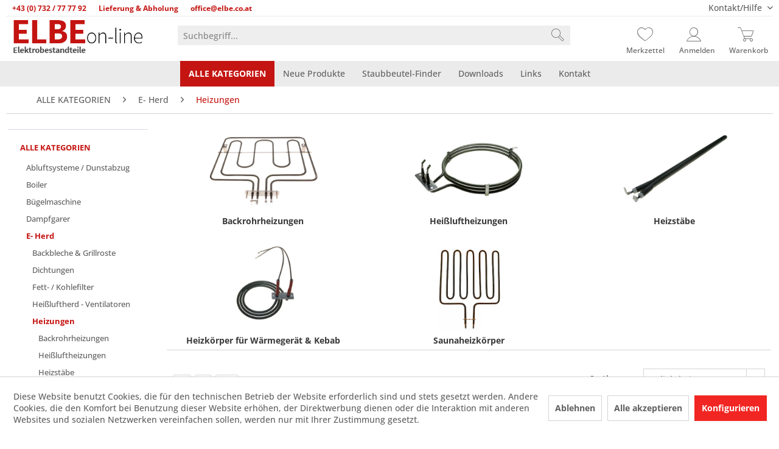

--- FILE ---
content_type: text/html; charset=UTF-8
request_url: https://elbe.co.at/alle-kategorien/e-herd/heizungen/
body_size: 19303
content:
<!DOCTYPE html>
<html class="no-js" lang="de" itemscope="itemscope" itemtype="https://schema.org/WebPage">
<head>
<meta charset="utf-8">
<meta name="author" content="" />
<meta name="robots" content="index,follow" />
<meta name="revisit-after" content="15 days" />
<meta name="keywords" content="Backrohrheizung Heißluftheizung Saunaheizung Saunaheizkörper Heizstab Grillheizung Oberhitze Unterhitze" />
<meta name="description" content="Heizungen für E-Herde" />
<meta property="og:type" content="product.group" />
<meta property="og:site_name" content="ELBE Elektrobestandteile" />
<meta property="og:title" content="Heizungen" />
<meta property="og:description" content="Heizungen für E-Herde" />
<meta name="twitter:card" content="product" />
<meta name="twitter:site" content="ELBE Elektrobestandteile" />
<meta name="twitter:title" content="Heizungen" />
<meta name="twitter:description" content="Heizungen für E-Herde" />
<meta property="og:image" content="https://elbe.co.at/media/image/23/79/c3/Heizungen.jpg" />
<meta name="twitter:image" content="https://elbe.co.at/media/image/23/79/c3/Heizungen.jpg" />
<meta itemprop="copyrightHolder" content="ELBE Elektrobestandteile" />
<meta itemprop="copyrightYear" content="2014" />
<meta itemprop="isFamilyFriendly" content="True" />
<meta itemprop="image" content="https://elbe.co.at/media/image/ab/6f/51/logo_elbe2bv37ufsfpfYD.png" />
<meta name="viewport" content="width=device-width, initial-scale=1.0">
<meta name="mobile-web-app-capable" content="yes">
<meta name="apple-mobile-web-app-title" content="ELBE Elektrobestandteile">
<meta name="apple-mobile-web-app-capable" content="yes">
<meta name="apple-mobile-web-app-status-bar-style" content="default">
<link rel="shortcut icon" href="/favicon.ico">
<link rel="apple-touch-icon" sizes="180x180" href="/apple-touch-icon.png">
<link rel="icon" type="image/png" sizes="32x32" href="/favicon-32x32.png">
<link rel="icon" type="image/png" sizes="16x16" href="/favicon-16x16.png">
<link rel="manifest" href="/site.webmanifest">
<meta name="msapplication-navbutton-color" content="#C41512" />
<meta name="application-name" content="ELBE Elektrobestandteile" />
<meta name="msapplication-starturl" content="https://elbe.co.at/" />
<meta name="msapplication-window" content="width=1024;height=768" />
<meta name="msapplication-TileImage" content="https://elbe.co.at/media/image/da/da/78/ELBE-favicon-windows_150px.png">
<meta name="msapplication-TileColor" content="#C41512">
<meta name="theme-color" content="#C41512" />
<link rel="canonical" href="https://elbe.co.at/alle-kategorien/e-herd/heizungen/"/>
<title itemprop="name">Backofenheizungen | ELBE Elektrobestandteile</title>
<link href="/web/cache/1768394533_79fbd39c9ff89ae69bfa35dc9d508d87.css" media="all" rel="stylesheet" type="text/css" />
<link href="/themes/Frontend/OfficeNoEinsTheme/frontend/_public/src/css/select2.min.css" rel="stylesheet" />
<script type="text/javascript" src="/themes/Frontend/OfficeNoEinsTheme/frontend/_public/src/js/staubbeutel.js"></script>
<script>
const shopBaseUrl = "https://elbe.co.at/";
</script>
</head>
<body class=" is--ctl-listing is--act-index" >
<div data-paypalUnifiedMetaDataContainer="true" data-paypalUnifiedRestoreOrderNumberUrl="https://elbe.co.at/widgets/PaypalUnifiedOrderNumber/restoreOrderNumber" class="is--hidden">
</div>
<div class="page-wrap">
<noscript class="noscript-main">
<div class="alert is--warning">
<div class="alert--icon">
<i class="icon--element icon--warning"></i>
</div>
<div class="alert--content">
Um ELBE&#x20;Elektrobestandteile in vollem Umfang nutzen zu k&ouml;nnen, empfehlen wir Ihnen Javascript in Ihrem Browser zu aktiveren.
</div>
</div>
</noscript>
<header class="header-main">
<div class="officeno1-bar container">
<div class="container-officeno1-bar">
<div class="officeno1-bar--content">
<div class="officeno1-bar--item">
<span><a href="tel:0043732777792">+43 (0) 732 / 77 77 92</a></span>
</div>
<div class="officeno1-bar--item">
<span><a href="/versand-und-zahlungsbedingungen">Lieferung & Abholung</a></span>
</div>
<div class="officeno1-bar--item">
<span><a href="/cdn-cgi/l/email-protection#2d424b4b444e486d48414f48034e42034c59"><span class="__cf_email__" data-cfemail="08676e6e616b6d486d646a6d266b6726697c">[email&#160;protected]</span></a></span>
</div>
</div>
<nav class="top-bar--navigation block" role="menubar">

    






<div class="navigation--entry entry--compare is--hidden" role="menuitem" aria-haspopup="true" data-drop-down-menu="true">
    

</div>
<div class="navigation--entry entry--service has--drop-down" role="menuitem" aria-haspopup="true" data-drop-down-menu="true">
Kontakt/Hilfe
<ul class="service--list is--rounded" role="menu">
<li class="service--entry" role="menuitem">
<a class="service--link" href="/cat/index/sCategory/365" title="Download" >
Download
</a>
</li>
<li class="service--entry" role="menuitem">
<a class="service--link" href="https://elbe.co.at/registerFC/index/sValidation/H" title="Händler-Login" >
Händler-Login
</a>
</li>
<li class="service--entry" role="menuitem">
<a class="service--link" href="https://elbe.co.at/produktqualitaeten" title="Produktqualitäten" >
Produktqualitäten
</a>
</li>
<li class="service--entry" role="menuitem">
<a class="service--link" href="https://elbe.co.at/team-ueber-uns" title="Team - Über uns" >
Team - Über uns
</a>
</li>
<li class="service--entry" role="menuitem">
<a class="service--link" href="https://elbe.co.at/kontaktformular" title="Kontakt" target="_self">
Kontakt
</a>
</li>
<li class="service--entry" role="menuitem">
<a class="service--link" href="https://elbe.co.at/versand-und-zahlungsbedingungen" title="Versand und Zahlungsbedingungen" >
Versand und Zahlungsbedingungen
</a>
</li>
</ul>
</div>
</nav>
</div>
</div>
<div class="top-bar">
<div class="container block-group">
</div>
</div>
<div class="container header--navigation">
<div class="logo-main block-group" role="banner">
<div class="logo--shop block">
<a class="logo--link" href="https://elbe.co.at/" title="ELBE Elektrobestandteile - zur Startseite wechseln">
<picture>
<source srcset="https://elbe.co.at/media/image/ab/6f/51/logo_elbe2bv37ufsfpfYD.png" media="(min-width: 78.75em)">
<source srcset="https://elbe.co.at/media/image/ab/6f/51/logo_elbe2bv37ufsfpfYD.png" media="(min-width: 64em)">
<source srcset="https://elbe.co.at/media/image/ab/6f/51/logo_elbe2bv37ufsfpfYD.png" media="(min-width: 48em)">
<img srcset="https://elbe.co.at/media/image/ab/6f/51/logo_elbe2bv37ufsfpfYD.png" alt="ELBE Elektrobestandteile - zur Startseite wechseln" />
</picture>
</a>
</div>
</div>
<nav class="shop--navigation block-group">
<ul class="navigation--list block-group" role="menubar">
<li class="navigation--entry entry--menu-left" role="menuitem">
<a class="entry--link entry--trigger btn is--icon-left" href="#offcanvas--left" data-offcanvas="true" data-offCanvasSelector=".sidebar-main" aria-label="Menü">
<span class="icon-iconofficeno1-menu"></span>
</a>
</li>
<li class="navigation--entry entry--search" role="menuitem" data-search="true" aria-haspopup="true" data-minLength="3">
<a class="btn entry--link entry--trigger" href="#show-hide--search" title="Suche anzeigen / schließen" aria-label="Suche anzeigen / schließen">
<span class="icon-iconofficeno1-lupe"></span>
<span class="search--display">Suchen</span>
</a>
<form action="/search" method="get" class="main-search--form">
<input type="search" name="sSearch" aria-label="Suchbegriff..." class="main-search--field" autocomplete="off" autocapitalize="off" placeholder="Suchbegriff..." maxlength="30" />
<button type="submit" class="main-search--button" aria-label="Suchen">
<span class="icon-iconofficeno1-lupe"></span>
<span class="main-search--text">Suchen</span>
</button>
<div class="form--ajax-loader">&nbsp;</div>
</form>
<div class="main-search--results"></div>
</li>
    <li class="navigation--entry entry--notepad" role="menuitem">
        
        <a href="https://elbe.co.at/note" title="Merkzettel" aria-label="Merkzettel" class="btn">
            <span class="icon-iconofficeno1-herz"></span>
                    </a>
        <div class="nav-officeno1-label">Merkzettel</div>
    </li>




    
            
        <li class="navigation--entry entry--account" role="menuitem">
            
                <a href="https://elbe.co.at/account/login"
                    title=""
                    class="btn is--icon-left entry--link account--link">
                    <span class="icon-iconofficeno1-account"></span>
                </a>
                <div class="nav-officeno1-label">Anmelden</div>
            
        </li>
    



    <li class="navigation--entry entry--cart" role="menuitem">
        
        <a class="btn is--icon-left cart--link" href="https://elbe.co.at/checkout/cart" title="Warenkorb" aria-label="Warenkorb">

            <span class="badge is--primary is--minimal cart--quantity is--hidden">0</span>

            <span class="icon-iconofficeno1-korb"></span>
        </a>
        <div class="nav-officeno1-label">Warenkorb</div>
        <div class="ajax-loader">&nbsp;</div>
    </li>




</ul>
</nav>
<div class="container--ajax-cart" data-collapse-cart="true" data-displayMode="offcanvas"></div>
</div>
</header>
<nav class="navigation-main">
<div class="container" data-menu-scroller="true" data-listSelector=".navigation--list.container" data-viewPortSelector=".navigation--list-wrapper">
<div class="navigation--list-wrapper">
<ul class="navigation--list container" role="menubar" itemscope="itemscope" itemtype="http://schema.org/SiteNavigationElement">
<li class="navigation--entry is--home" role="menuitem"><a class="navigation--link is--first" href="https://elbe.co.at/" title="Home" itemprop="url"><span class="icon-iconofficeno1-home"></span></a></li><li class="navigation--entry is--active" role="menuitem"><a class="navigation--link is--active officeno1-nav-ALLE KATEGORIEN" href="https://elbe.co.at/alle-kategorien/" title="ALLE KATEGORIEN" itemprop="url"><span itemprop="name">ALLE KATEGORIEN</span></a></li><li class="navigation--entry" role="menuitem"><a class="navigation--link officeno1-nav-Neue Produkte" href="https://elbe.co.at/neue-produkte/" title="Neue Produkte" itemprop="url"><span itemprop="name">Neue Produkte</span></a></li><li class="navigation--entry" role="menuitem"><a class="navigation--link officeno1-nav-Staubbeutel-Finder" href="https://elbe.co.at/alle-kategorien/staubsauger/staubfilter/" title="Staubbeutel-Finder" itemprop="url" target="_parent"><span itemprop="name">Staubbeutel-Finder</span></a></li><li class="navigation--entry" role="menuitem"><a class="navigation--link officeno1-nav-Downloads" href="https://elbe.co.at/downloads/" title="Downloads" itemprop="url"><span itemprop="name">Downloads</span></a></li><li class="navigation--entry" role="menuitem"><a class="navigation--link officeno1-nav-Links" href="https://elbe.co.at/links/" title="Links" itemprop="url"><span itemprop="name">Links</span></a></li><li class="navigation--entry" role="menuitem"><a class="navigation--link officeno1-nav-Kontakt" href="/kontaktformular" title="Kontakt" itemprop="url"><span itemprop="name">Kontakt</span></a></li>            </ul>
</div>
<div class="advanced-menu" data-advanced-menu="true" data-hoverDelay="250">
<div class="menu--container">
<div class="button-container">
<a href="https://elbe.co.at/alle-kategorien/" class="button--category" aria-label="Zur Kategorie ALLE KATEGORIEN" title="Zur Kategorie ALLE KATEGORIEN">
<i class="icon--arrow-right"></i>
Zur Kategorie ALLE KATEGORIEN
</a>
<span class="button--close">
<i class="icon--cross"></i>
</span>
</div>
<div class="content--wrapper has--content">
<ul class="menu--list menu--level-0 columns--4" style="width: 100%;">
<li class="menu--list-item item--level-0" style="width: 100%">
<a href="https://elbe.co.at/alle-kategorien/abluftsysteme-dunstabzug/" class="menu--list-item-link officeno1-Abluftsysteme / Dunstabzug" aria-label="Abluftsysteme / Dunstabzug" title="Abluftsysteme / Dunstabzug">Abluftsysteme / Dunstabzug</a>
</li>
<li class="menu--list-item item--level-0" style="width: 100%">
<a href="https://elbe.co.at/alle-kategorien/boiler/" class="menu--list-item-link officeno1-Boiler" aria-label="Boiler" title="Boiler">Boiler</a>
</li>
<li class="menu--list-item item--level-0" style="width: 100%">
<a href="https://elbe.co.at/alle-kategorien/buegelmaschine/" class="menu--list-item-link officeno1-Bügelmaschine" aria-label="Bügelmaschine" title="Bügelmaschine">Bügelmaschine</a>
</li>
<li class="menu--list-item item--level-0" style="width: 100%">
<a href="https://elbe.co.at/alle-kategorien/dampfgarer/" class="menu--list-item-link officeno1-Dampfgarer" aria-label="Dampfgarer" title="Dampfgarer">Dampfgarer</a>
</li>
<li class="menu--list-item item--level-0" style="width: 100%">
<a href="https://elbe.co.at/alle-kategorien/e-herd/" class="menu--list-item-link officeno1-E- Herd" aria-label="E- Herd" title="E- Herd">E- Herd</a>
</li>
<li class="menu--list-item item--level-0" style="width: 100%">
<a href="https://elbe.co.at/alle-kategorien/geschirrspueler/" class="menu--list-item-link officeno1-Geschirrspüler" aria-label="Geschirrspüler" title="Geschirrspüler">Geschirrspüler</a>
</li>
<li class="menu--list-item item--level-0" style="width: 100%">
<a href="https://elbe.co.at/alle-kategorien/kaffeemaschine/" class="menu--list-item-link officeno1-Kaffeemaschine" aria-label="Kaffeemaschine" title="Kaffeemaschine">Kaffeemaschine</a>
</li>
<li class="menu--list-item item--level-0" style="width: 100%">
<a href="https://elbe.co.at/alle-kategorien/kuehl-gefrierschrank/" class="menu--list-item-link officeno1-Kühl- / Gefrierschrank" aria-label="Kühl- / Gefrierschrank" title="Kühl- / Gefrierschrank">Kühl- / Gefrierschrank</a>
</li>
<li class="menu--list-item item--level-0" style="width: 100%">
<a href="https://elbe.co.at/alle-kategorien/mikrowelle/" class="menu--list-item-link officeno1-Mikrowelle" aria-label="Mikrowelle" title="Mikrowelle">Mikrowelle</a>
</li>
<li class="menu--list-item item--level-0" style="width: 100%">
<a href="https://elbe.co.at/alle-kategorien/rasierer/" class="menu--list-item-link officeno1-Rasierer" aria-label="Rasierer" title="Rasierer">Rasierer</a>
</li>
<li class="menu--list-item item--level-0" style="width: 100%">
<a href="https://elbe.co.at/alle-kategorien/staubsauger/" class="menu--list-item-link officeno1-Staubsauger" aria-label="Staubsauger" title="Staubsauger">Staubsauger</a>
</li>
<li class="menu--list-item item--level-0" style="width: 100%">
<a href="https://elbe.co.at/alle-kategorien/waschmaschine/" class="menu--list-item-link officeno1-Waschmaschine" aria-label="Waschmaschine" title="Waschmaschine">Waschmaschine</a>
</li>
<li class="menu--list-item item--level-0" style="width: 100%">
<a href="https://elbe.co.at/alle-kategorien/waeschetrockner/" class="menu--list-item-link officeno1-Wäschetrockner" aria-label="Wäschetrockner" title="Wäschetrockner">Wäschetrockner</a>
</li>
<li class="menu--list-item item--level-0" style="width: 100%">
<a href="https://elbe.co.at/alle-kategorien/wasser-schlaeuche/" class="menu--list-item-link officeno1-Wasser / Schläuche" aria-label="Wasser / Schläuche" title="Wasser / Schläuche">Wasser / Schläuche</a>
</li>
<li class="menu--list-item item--level-0" style="width: 100%">
<a href="https://elbe.co.at/alle-kategorien/zubehoer-diverses/" class="menu--list-item-link officeno1-Zubehör / Diverses" aria-label="Zubehör / Diverses" title="Zubehör / Diverses">Zubehör / Diverses</a>
</li>
</ul>
</div>
</div>
<div class="menu--container">
<div class="button-container">
<a href="https://elbe.co.at/neue-produkte/" class="button--category" aria-label="Zur Kategorie Neue Produkte" title="Zur Kategorie Neue Produkte">
<i class="icon--arrow-right"></i>
Zur Kategorie Neue Produkte
</a>
<span class="button--close">
<i class="icon--cross"></i>
</span>
</div>
</div>
<div class="menu--container">
<div class="button-container">
<a href="https://elbe.co.at/alle-kategorien/staubsauger/staubfilter/" class="button--category" aria-label="Zur Kategorie Staubbeutel-Finder" title="Zur Kategorie Staubbeutel-Finder">
<i class="icon--arrow-right"></i>
Zur Kategorie Staubbeutel-Finder
</a>
<span class="button--close">
<i class="icon--cross"></i>
</span>
</div>
</div>
<div class="menu--container">
<div class="button-container">
<a href="https://elbe.co.at/downloads/" class="button--category" aria-label="Zur Kategorie Downloads" title="Zur Kategorie Downloads">
<i class="icon--arrow-right"></i>
Zur Kategorie Downloads
</a>
<span class="button--close">
<i class="icon--cross"></i>
</span>
</div>
</div>
<div class="menu--container">
<div class="button-container">
<a href="https://elbe.co.at/links/" class="button--category" aria-label="Zur Kategorie Links" title="Zur Kategorie Links">
<i class="icon--arrow-right"></i>
Zur Kategorie Links
</a>
<span class="button--close">
<i class="icon--cross"></i>
</span>
</div>
</div>
<div class="menu--container">
<div class="button-container">
<a href="/kontaktformular" class="button--category" aria-label="Zur Kategorie Kontakt" title="Zur Kategorie Kontakt">
<i class="icon--arrow-right"></i>
Zur Kategorie Kontakt
</a>
<span class="button--close">
<i class="icon--cross"></i>
</span>
</div>
</div>
</div>
</div>
</nav>
<section class=" content-main container block-group">
<nav class="content--breadcrumb block">
<ul class="breadcrumb--list" role="menu" itemscope itemtype="https://schema.org/BreadcrumbList">
<li role="menuitem" class="breadcrumb--entry" itemprop="itemListElement" itemscope itemtype="https://schema.org/ListItem">
<a class="breadcrumb--link" href="https://elbe.co.at/alle-kategorien/" title="ALLE KATEGORIEN" itemprop="item">
<link itemprop="url" href="https://elbe.co.at/alle-kategorien/" />
<span class="breadcrumb--title" itemprop="name">ALLE KATEGORIEN</span>
</a>
<meta itemprop="position" content="0" />
</li>
<li role="none" class="breadcrumb--separator">
<i class="icon--arrow-right"></i>
</li>
<li role="menuitem" class="breadcrumb--entry" itemprop="itemListElement" itemscope itemtype="https://schema.org/ListItem">
<a class="breadcrumb--link" href="https://elbe.co.at/alle-kategorien/e-herd/" title="E- Herd" itemprop="item">
<link itemprop="url" href="https://elbe.co.at/alle-kategorien/e-herd/" />
<span class="breadcrumb--title" itemprop="name">E- Herd</span>
</a>
<meta itemprop="position" content="1" />
</li>
<li role="none" class="breadcrumb--separator">
<i class="icon--arrow-right"></i>
</li>
<li role="menuitem" class="breadcrumb--entry is--active" itemprop="itemListElement" itemscope itemtype="https://schema.org/ListItem">
<a class="breadcrumb--link" href="https://elbe.co.at/alle-kategorien/e-herd/heizungen/" title="Heizungen" itemprop="item">
<link itemprop="url" href="https://elbe.co.at/alle-kategorien/e-herd/heizungen/" />
<span class="breadcrumb--title" itemprop="name">Heizungen</span>
</a>
<meta itemprop="position" content="2" />
</li>
</ul>
</nav>
<div class="content-main--inner">
<div id='cookie-consent' class='off-canvas is--left block-transition' data-cookie-consent-manager='true' data-cookieTimeout='60'>
<div class='cookie-consent--header cookie-consent--close'>
Cookie-Einstellungen
<i class="icon--arrow-right"></i>
</div>
<div class='cookie-consent--description'>
Diese Website benutzt Cookies, die für den technischen Betrieb der Website erforderlich sind und stets gesetzt werden. Andere Cookies, die den Komfort bei Benutzung dieser Website erhöhen, der Direktwerbung dienen oder die Interaktion mit anderen Websites und sozialen Netzwerken vereinfachen sollen, werden nur mit Ihrer Zustimmung gesetzt.
</div>
<div class='cookie-consent--configuration'>
<div class='cookie-consent--configuration-header'>
<div class='cookie-consent--configuration-header-text'>Konfiguration</div>
</div>
<div class='cookie-consent--configuration-main'>
<div class='cookie-consent--group'>
<input type="hidden" class="cookie-consent--group-name" value="technical" />
<label class="cookie-consent--group-state cookie-consent--state-input cookie-consent--required">
<input type="checkbox" name="technical-state" class="cookie-consent--group-state-input" disabled="disabled" checked="checked"/>
<span class="cookie-consent--state-input-element"></span>
</label>
<div class='cookie-consent--group-title' data-collapse-panel='true' data-contentSiblingSelector=".cookie-consent--group-container">
<div class="cookie-consent--group-title-label cookie-consent--state-label">
Technisch erforderlich
</div>
<span class="cookie-consent--group-arrow is-icon--right">
<i class="icon--arrow-right"></i>
</span>
</div>
<div class='cookie-consent--group-container'>
<div class='cookie-consent--group-description'>
Diese Cookies sind für die Grundfunktionen des Shops notwendig.
</div>
<div class='cookie-consent--cookies-container'>
<div class='cookie-consent--cookie'>
<input type="hidden" class="cookie-consent--cookie-name" value="cookieDeclined" />
<label class="cookie-consent--cookie-state cookie-consent--state-input cookie-consent--required">
<input type="checkbox" name="cookieDeclined-state" class="cookie-consent--cookie-state-input" disabled="disabled" checked="checked" />
<span class="cookie-consent--state-input-element"></span>
</label>
<div class='cookie--label cookie-consent--state-label'>
"Alle Cookies ablehnen" Cookie
</div>
</div>
<div class='cookie-consent--cookie'>
<input type="hidden" class="cookie-consent--cookie-name" value="allowCookie" />
<label class="cookie-consent--cookie-state cookie-consent--state-input cookie-consent--required">
<input type="checkbox" name="allowCookie-state" class="cookie-consent--cookie-state-input" disabled="disabled" checked="checked" />
<span class="cookie-consent--state-input-element"></span>
</label>
<div class='cookie--label cookie-consent--state-label'>
"Alle Cookies annehmen" Cookie
</div>
</div>
<div class='cookie-consent--cookie'>
<input type="hidden" class="cookie-consent--cookie-name" value="shop" />
<label class="cookie-consent--cookie-state cookie-consent--state-input cookie-consent--required">
<input type="checkbox" name="shop-state" class="cookie-consent--cookie-state-input" disabled="disabled" checked="checked" />
<span class="cookie-consent--state-input-element"></span>
</label>
<div class='cookie--label cookie-consent--state-label'>
Ausgewählter Shop
</div>
</div>
<div class='cookie-consent--cookie'>
<input type="hidden" class="cookie-consent--cookie-name" value="csrf_token" />
<label class="cookie-consent--cookie-state cookie-consent--state-input cookie-consent--required">
<input type="checkbox" name="csrf_token-state" class="cookie-consent--cookie-state-input" disabled="disabled" checked="checked" />
<span class="cookie-consent--state-input-element"></span>
</label>
<div class='cookie--label cookie-consent--state-label'>
CSRF-Token
</div>
</div>
<div class='cookie-consent--cookie'>
<input type="hidden" class="cookie-consent--cookie-name" value="cookiePreferences" />
<label class="cookie-consent--cookie-state cookie-consent--state-input cookie-consent--required">
<input type="checkbox" name="cookiePreferences-state" class="cookie-consent--cookie-state-input" disabled="disabled" checked="checked" />
<span class="cookie-consent--state-input-element"></span>
</label>
<div class='cookie--label cookie-consent--state-label'>
Cookie-Einstellungen
</div>
</div>
<div class='cookie-consent--cookie'>
<input type="hidden" class="cookie-consent--cookie-name" value="x-cache-context-hash" />
<label class="cookie-consent--cookie-state cookie-consent--state-input cookie-consent--required">
<input type="checkbox" name="x-cache-context-hash-state" class="cookie-consent--cookie-state-input" disabled="disabled" checked="checked" />
<span class="cookie-consent--state-input-element"></span>
</label>
<div class='cookie--label cookie-consent--state-label'>
Individuelle Preise
</div>
</div>
<div class='cookie-consent--cookie'>
<input type="hidden" class="cookie-consent--cookie-name" value="slt" />
<label class="cookie-consent--cookie-state cookie-consent--state-input cookie-consent--required">
<input type="checkbox" name="slt-state" class="cookie-consent--cookie-state-input" disabled="disabled" checked="checked" />
<span class="cookie-consent--state-input-element"></span>
</label>
<div class='cookie--label cookie-consent--state-label'>
Kunden-Wiedererkennung
</div>
</div>
<div class='cookie-consent--cookie'>
<input type="hidden" class="cookie-consent--cookie-name" value="nocache" />
<label class="cookie-consent--cookie-state cookie-consent--state-input cookie-consent--required">
<input type="checkbox" name="nocache-state" class="cookie-consent--cookie-state-input" disabled="disabled" checked="checked" />
<span class="cookie-consent--state-input-element"></span>
</label>
<div class='cookie--label cookie-consent--state-label'>
Kundenspezifisches Caching
</div>
</div>
<div class='cookie-consent--cookie'>
<input type="hidden" class="cookie-consent--cookie-name" value="paypal-cookies" />
<label class="cookie-consent--cookie-state cookie-consent--state-input cookie-consent--required">
<input type="checkbox" name="paypal-cookies-state" class="cookie-consent--cookie-state-input" disabled="disabled" checked="checked" />
<span class="cookie-consent--state-input-element"></span>
</label>
<div class='cookie--label cookie-consent--state-label'>
PayPal-Zahlungen
</div>
</div>
<div class='cookie-consent--cookie'>
<input type="hidden" class="cookie-consent--cookie-name" value="session" />
<label class="cookie-consent--cookie-state cookie-consent--state-input cookie-consent--required">
<input type="checkbox" name="session-state" class="cookie-consent--cookie-state-input" disabled="disabled" checked="checked" />
<span class="cookie-consent--state-input-element"></span>
</label>
<div class='cookie--label cookie-consent--state-label'>
Session
</div>
</div>
<div class='cookie-consent--cookie'>
<input type="hidden" class="cookie-consent--cookie-name" value="currency" />
<label class="cookie-consent--cookie-state cookie-consent--state-input cookie-consent--required">
<input type="checkbox" name="currency-state" class="cookie-consent--cookie-state-input" disabled="disabled" checked="checked" />
<span class="cookie-consent--state-input-element"></span>
</label>
<div class='cookie--label cookie-consent--state-label'>
Währungswechsel
</div>
</div>
</div>
</div>
</div>
<div class='cookie-consent--group'>
<input type="hidden" class="cookie-consent--group-name" value="comfort" />
<label class="cookie-consent--group-state cookie-consent--state-input">
<input type="checkbox" name="comfort-state" class="cookie-consent--group-state-input"/>
<span class="cookie-consent--state-input-element"></span>
</label>
<div class='cookie-consent--group-title' data-collapse-panel='true' data-contentSiblingSelector=".cookie-consent--group-container">
<div class="cookie-consent--group-title-label cookie-consent--state-label">
Komfortfunktionen
</div>
<span class="cookie-consent--group-arrow is-icon--right">
<i class="icon--arrow-right"></i>
</span>
</div>
<div class='cookie-consent--group-container'>
<div class='cookie-consent--group-description'>
Diese Cookies werden genutzt um das Einkaufserlebnis noch ansprechender zu gestalten, beispielsweise für die Wiedererkennung des Besuchers.
</div>
<div class='cookie-consent--cookies-container'>
<div class='cookie-consent--cookie'>
<input type="hidden" class="cookie-consent--cookie-name" value="sUniqueID" />
<label class="cookie-consent--cookie-state cookie-consent--state-input">
<input type="checkbox" name="sUniqueID-state" class="cookie-consent--cookie-state-input" />
<span class="cookie-consent--state-input-element"></span>
</label>
<div class='cookie--label cookie-consent--state-label'>
Merkzettel
</div>
</div>
</div>
</div>
</div>
<div class='cookie-consent--group'>
<input type="hidden" class="cookie-consent--group-name" value="statistics" />
<label class="cookie-consent--group-state cookie-consent--state-input">
<input type="checkbox" name="statistics-state" class="cookie-consent--group-state-input"/>
<span class="cookie-consent--state-input-element"></span>
</label>
<div class='cookie-consent--group-title' data-collapse-panel='true' data-contentSiblingSelector=".cookie-consent--group-container">
<div class="cookie-consent--group-title-label cookie-consent--state-label">
Statistik & Tracking
</div>
<span class="cookie-consent--group-arrow is-icon--right">
<i class="icon--arrow-right"></i>
</span>
</div>
<div class='cookie-consent--group-container'>
<div class='cookie-consent--cookies-container'>
<div class='cookie-consent--cookie'>
<input type="hidden" class="cookie-consent--cookie-name" value="x-ua-device" />
<label class="cookie-consent--cookie-state cookie-consent--state-input">
<input type="checkbox" name="x-ua-device-state" class="cookie-consent--cookie-state-input" />
<span class="cookie-consent--state-input-element"></span>
</label>
<div class='cookie--label cookie-consent--state-label'>
Endgeräteerkennung
</div>
</div>
<div class='cookie-consent--cookie'>
<input type="hidden" class="cookie-consent--cookie-name" value="partner" />
<label class="cookie-consent--cookie-state cookie-consent--state-input">
<input type="checkbox" name="partner-state" class="cookie-consent--cookie-state-input" />
<span class="cookie-consent--state-input-element"></span>
</label>
<div class='cookie--label cookie-consent--state-label'>
Partnerprogramm
</div>
</div>
</div>
</div>
</div>
</div>
</div>
<div class="cookie-consent--save">
<input class="cookie-consent--save-button btn is--primary" type="button" value="Einstellungen speichern" />
</div>
</div>
<div class="listing--sidebar">
<div class="sidebar-filter">
<div class="sidebar-filter--content">
<div class="action--filter-options off-canvas is--hidden is--ajax-reload">
<a href="#" class="filter--close-btn" data-show-products-text="%s Produkt(e) anzeigen">
Filter schließen <i class="icon--arrow-right"></i>
</a>
<div class="filter--container">
<form id="filter" method="get" data-filter-form="true" data-is-in-sidebar="true" data-listing-url="https://elbe.co.at/widgets/listing/listingCount/sCategory/47" data-is-filtered="0" data-load-facets="true" data-instant-filter-result="true" class=" is--instant-filter">
<input type="hidden" name="p" value="1"/>
<input type="hidden" name="o" value="2"/>
<input type="hidden" name="n" value="24"/>
<div class="filter--facet-container">
</div>
<div class="filter--active-container" data-reset-label="Alle Filter zurücksetzen">
</div>
</form>
</div>
</div>
</div>
</div>
<div class="sidebar-officeno1-gap">
<span class="sidebar-officeno1-gap-inner"></span>
</div>
<aside class="sidebar-main off-canvas">
<div class="navigation--smartphone">
<ul class="navigation--list ">
<li class="navigation--entry entry--close-off-canvas">
<a href="#close-categories-menu" title="Menü schließen" class="navigation--link">
Menü schließen <i class="icon--arrow-right"></i>
</a>
</li>
</ul>
<div class="mobile--switches">

    






</div>
</div>
<div class="sidebar--categories-wrapper" data-subcategory-nav="true" data-mainCategoryId="3" data-categoryId="120" data-fetchUrl="/widgets/listing/getCategory/categoryId/120">
<div class="categories--headline navigation--headline">
Kategorien
</div>
<div class="sidebar--categories-navigation">
<ul class="sidebar--navigation categories--navigation navigation--list is--drop-down is--level0 is--rounded" role="menu">
<li class="navigation--entry is--active has--sub-categories has--sub-children" role="menuitem">
<a class="navigation--link is--active has--sub-categories link--go-forward" href="https://elbe.co.at/alle-kategorien/" data-categoryId="363" data-fetchUrl="/widgets/listing/getCategory/categoryId/363" title="ALLE KATEGORIEN" >
ALLE KATEGORIEN
<span class="is--icon-right">
<i class="icon--arrow-right"></i>
</span>
</a>
<ul class="sidebar--navigation categories--navigation navigation--list is--level1 is--rounded" role="menu">
<li class="navigation--entry has--sub-children" role="menuitem">
<a class="navigation--link link--go-forward" href="https://elbe.co.at/alle-kategorien/abluftsysteme-dunstabzug/" data-categoryId="6" data-fetchUrl="/widgets/listing/getCategory/categoryId/6" title="Abluftsysteme / Dunstabzug" >
Abluftsysteme / Dunstabzug
<span class="is--icon-right">
<i class="icon--arrow-right"></i>
</span>
</a>
</li>
<li class="navigation--entry has--sub-children" role="menuitem">
<a class="navigation--link link--go-forward" href="https://elbe.co.at/alle-kategorien/boiler/" data-categoryId="7" data-fetchUrl="/widgets/listing/getCategory/categoryId/7" title="Boiler" >
Boiler
<span class="is--icon-right">
<i class="icon--arrow-right"></i>
</span>
</a>
</li>
<li class="navigation--entry" role="menuitem">
<a class="navigation--link" href="https://elbe.co.at/alle-kategorien/buegelmaschine/" data-categoryId="8" data-fetchUrl="/widgets/listing/getCategory/categoryId/8" title="Bügelmaschine" >
Bügelmaschine
</a>
</li>
<li class="navigation--entry" role="menuitem">
<a class="navigation--link" href="https://elbe.co.at/alle-kategorien/dampfgarer/" data-categoryId="9" data-fetchUrl="/widgets/listing/getCategory/categoryId/9" title="Dampfgarer" >
Dampfgarer
</a>
</li>
<li class="navigation--entry is--active has--sub-categories has--sub-children" role="menuitem">
<a class="navigation--link is--active has--sub-categories link--go-forward" href="https://elbe.co.at/alle-kategorien/e-herd/" data-categoryId="439" data-fetchUrl="/widgets/listing/getCategory/categoryId/439" title="E- Herd" >
E- Herd
<span class="is--icon-right">
<i class="icon--arrow-right"></i>
</span>
</a>
<ul class="sidebar--navigation categories--navigation navigation--list is--level2 navigation--level-high is--rounded" role="menu">
<li class="navigation--entry" role="menuitem">
<a class="navigation--link" href="https://elbe.co.at/alle-kategorien/e-herd/backbleche-grillroste/" data-categoryId="43" data-fetchUrl="/widgets/listing/getCategory/categoryId/43" title="Backbleche &amp; Grillroste" >
Backbleche & Grillroste
</a>
</li>
<li class="navigation--entry" role="menuitem">
<a class="navigation--link" href="https://elbe.co.at/alle-kategorien/e-herd/dichtungen/" data-categoryId="44" data-fetchUrl="/widgets/listing/getCategory/categoryId/44" title="Dichtungen" >
Dichtungen
</a>
</li>
<li class="navigation--entry" role="menuitem">
<a class="navigation--link" href="https://elbe.co.at/alle-kategorien/e-herd/fett-kohlefilter/" data-categoryId="45" data-fetchUrl="/widgets/listing/getCategory/categoryId/45" title="Fett- / Kohlefilter" >
Fett- / Kohlefilter
</a>
</li>
<li class="navigation--entry" role="menuitem">
<a class="navigation--link" href="https://elbe.co.at/alle-kategorien/e-herd/heissluftherd-ventilatoren/" data-categoryId="46" data-fetchUrl="/widgets/listing/getCategory/categoryId/46" title="Heißluftherd - Ventilatoren" >
Heißluftherd - Ventilatoren
</a>
</li>
<li class="navigation--entry is--active has--sub-categories has--sub-children" role="menuitem">
<a class="navigation--link is--active has--sub-categories link--go-forward" href="https://elbe.co.at/alle-kategorien/e-herd/heizungen/" data-categoryId="47" data-fetchUrl="/widgets/listing/getCategory/categoryId/47" title="Heizungen" >
Heizungen
<span class="is--icon-right">
<i class="icon--arrow-right"></i>
</span>
</a>
<ul class="sidebar--navigation categories--navigation navigation--list is--level3 navigation--level-high is--rounded" role="menu">
<li class="navigation--entry" role="menuitem">
<a class="navigation--link" href="https://elbe.co.at/alle-kategorien/e-herd/heizungen/backrohrheizungen/" data-categoryId="221" data-fetchUrl="/widgets/listing/getCategory/categoryId/221" title="Backrohrheizungen" >
Backrohrheizungen
</a>
</li>
<li class="navigation--entry" role="menuitem">
<a class="navigation--link" href="https://elbe.co.at/alle-kategorien/e-herd/heizungen/heissluftheizungen/" data-categoryId="222" data-fetchUrl="/widgets/listing/getCategory/categoryId/222" title="Heißluftheizungen" >
Heißluftheizungen
</a>
</li>
<li class="navigation--entry" role="menuitem">
<a class="navigation--link" href="https://elbe.co.at/alle-kategorien/e-herd/heizungen/heizstaebe/" data-categoryId="223" data-fetchUrl="/widgets/listing/getCategory/categoryId/223" title="Heizstäbe" >
Heizstäbe
</a>
</li>
<li class="navigation--entry" role="menuitem">
<a class="navigation--link" href="https://elbe.co.at/alle-kategorien/e-herd/heizungen/heizkoerper-fuer-waermegeraet-kebab/" data-categoryId="224" data-fetchUrl="/widgets/listing/getCategory/categoryId/224" title="Heizkörper für Wärmegerät &amp; Kebab" >
Heizkörper für Wärmegerät & Kebab
</a>
</li>
<li class="navigation--entry" role="menuitem">
<a class="navigation--link" href="https://elbe.co.at/alle-kategorien/e-herd/heizungen/saunaheizkoerper/" data-categoryId="225" data-fetchUrl="/widgets/listing/getCategory/categoryId/225" title="Saunaheizkörper" >
Saunaheizkörper
</a>
</li>
</ul>
</li>
<li class="navigation--entry has--sub-children" role="menuitem">
<a class="navigation--link link--go-forward" href="https://elbe.co.at/alle-kategorien/e-herd/kabelschuhe/" data-categoryId="48" data-fetchUrl="/widgets/listing/getCategory/categoryId/48" title="Kabelschuhe" >
Kabelschuhe
<span class="is--icon-right">
<i class="icon--arrow-right"></i>
</span>
</a>
</li>
<li class="navigation--entry" role="menuitem">
<a class="navigation--link" href="https://elbe.co.at/alle-kategorien/e-herd/kabeln-isolierschlaeuche-zubehoer/" data-categoryId="49" data-fetchUrl="/widgets/listing/getCategory/categoryId/49" title="Kabeln, Isolierschläuche &amp; Zubehör" >
Kabeln, Isolierschläuche & Zubehör
</a>
</li>
<li class="navigation--entry" role="menuitem">
<a class="navigation--link" href="https://elbe.co.at/alle-kategorien/e-herd/knebeln/" data-categoryId="438" data-fetchUrl="/widgets/listing/getCategory/categoryId/438" title="Knebeln" >
Knebeln
</a>
</li>
<li class="navigation--entry has--sub-children" role="menuitem">
<a class="navigation--link link--go-forward" href="https://elbe.co.at/alle-kategorien/e-herd/kochplatten/" data-categoryId="51" data-fetchUrl="/widgets/listing/getCategory/categoryId/51" title="Kochplatten" >
Kochplatten
<span class="is--icon-right">
<i class="icon--arrow-right"></i>
</span>
</a>
</li>
<li class="navigation--entry" role="menuitem">
<a class="navigation--link" href="https://elbe.co.at/alle-kategorien/e-herd/lampen-lampenfassungen/" data-categoryId="52" data-fetchUrl="/widgets/listing/getCategory/categoryId/52" title="Lampen &amp; Lampenfassungen" >
Lampen & Lampenfassungen
</a>
</li>
<li class="navigation--entry" role="menuitem">
<a class="navigation--link" href="https://elbe.co.at/alle-kategorien/e-herd/querstromluefter/" data-categoryId="42" data-fetchUrl="/widgets/listing/getCategory/categoryId/42" title="Querstromlüfter" >
Querstromlüfter
</a>
</li>
<li class="navigation--entry has--sub-children" role="menuitem">
<a class="navigation--link link--go-forward" href="https://elbe.co.at/alle-kategorien/e-herd/regler-schalter/" data-categoryId="53" data-fetchUrl="/widgets/listing/getCategory/categoryId/53" title="Regler / Schalter" >
Regler / Schalter
<span class="is--icon-right">
<i class="icon--arrow-right"></i>
</span>
</a>
</li>
<li class="navigation--entry has--sub-children" role="menuitem">
<a class="navigation--link link--go-forward" href="https://elbe.co.at/alle-kategorien/e-herd/temperatur-sicherungen/" data-categoryId="54" data-fetchUrl="/widgets/listing/getCategory/categoryId/54" title="Temperatur - Sicherungen" >
Temperatur - Sicherungen
<span class="is--icon-right">
<i class="icon--arrow-right"></i>
</span>
</a>
</li>
<li class="navigation--entry" role="menuitem">
<a class="navigation--link" href="https://elbe.co.at/alle-kategorien/e-herd/thermometer/" data-categoryId="55" data-fetchUrl="/widgets/listing/getCategory/categoryId/55" title="Thermometer" >
Thermometer
</a>
</li>
<li class="navigation--entry has--sub-children" role="menuitem">
<a class="navigation--link link--go-forward" href="https://elbe.co.at/alle-kategorien/e-herd/thermostate/" data-categoryId="56" data-fetchUrl="/widgets/listing/getCategory/categoryId/56" title="Thermostate" >
Thermostate
<span class="is--icon-right">
<i class="icon--arrow-right"></i>
</span>
</a>
</li>
<li class="navigation--entry" role="menuitem">
<a class="navigation--link" href="https://elbe.co.at/alle-kategorien/e-herd/tuerscharniere/" data-categoryId="57" data-fetchUrl="/widgets/listing/getCategory/categoryId/57" title="Türscharniere" >
Türscharniere
</a>
</li>
<li class="navigation--entry" role="menuitem">
<a class="navigation--link" href="https://elbe.co.at/alle-kategorien/e-herd/zeitschalter/" data-categoryId="58" data-fetchUrl="/widgets/listing/getCategory/categoryId/58" title="Zeitschalter" >
Zeitschalter
</a>
</li>
<li class="navigation--entry" role="menuitem">
<a class="navigation--link" href="https://elbe.co.at/alle-kategorien/e-herd/zubehoer/" data-categoryId="59" data-fetchUrl="/widgets/listing/getCategory/categoryId/59" title="Zubehör" >
Zubehör
</a>
</li>
</ul>
</li>
<li class="navigation--entry has--sub-children" role="menuitem">
<a class="navigation--link link--go-forward" href="https://elbe.co.at/alle-kategorien/geschirrspueler/" data-categoryId="11" data-fetchUrl="/widgets/listing/getCategory/categoryId/11" title="Geschirrspüler" >
Geschirrspüler
<span class="is--icon-right">
<i class="icon--arrow-right"></i>
</span>
</a>
</li>
<li class="navigation--entry has--sub-children" role="menuitem">
<a class="navigation--link link--go-forward" href="https://elbe.co.at/alle-kategorien/kaffeemaschine/" data-categoryId="12" data-fetchUrl="/widgets/listing/getCategory/categoryId/12" title="Kaffeemaschine" >
Kaffeemaschine
<span class="is--icon-right">
<i class="icon--arrow-right"></i>
</span>
</a>
</li>
<li class="navigation--entry has--sub-children" role="menuitem">
<a class="navigation--link link--go-forward" href="https://elbe.co.at/alle-kategorien/kuehl-gefrierschrank/" data-categoryId="13" data-fetchUrl="/widgets/listing/getCategory/categoryId/13" title="Kühl- / Gefrierschrank" >
Kühl- / Gefrierschrank
<span class="is--icon-right">
<i class="icon--arrow-right"></i>
</span>
</a>
</li>
<li class="navigation--entry has--sub-children" role="menuitem">
<a class="navigation--link link--go-forward" href="https://elbe.co.at/alle-kategorien/mikrowelle/" data-categoryId="14" data-fetchUrl="/widgets/listing/getCategory/categoryId/14" title="Mikrowelle" >
Mikrowelle
<span class="is--icon-right">
<i class="icon--arrow-right"></i>
</span>
</a>
</li>
<li class="navigation--entry has--sub-children" role="menuitem">
<a class="navigation--link link--go-forward" href="https://elbe.co.at/alle-kategorien/rasierer/" data-categoryId="189" data-fetchUrl="/widgets/listing/getCategory/categoryId/189" title="Rasierer" >
Rasierer
<span class="is--icon-right">
<i class="icon--arrow-right"></i>
</span>
</a>
</li>
<li class="navigation--entry has--sub-children" role="menuitem">
<a class="navigation--link link--go-forward" href="https://elbe.co.at/alle-kategorien/staubsauger/" data-categoryId="15" data-fetchUrl="/widgets/listing/getCategory/categoryId/15" title="Staubsauger" >
Staubsauger
<span class="is--icon-right">
<i class="icon--arrow-right"></i>
</span>
</a>
</li>
<li class="navigation--entry has--sub-children" role="menuitem">
<a class="navigation--link link--go-forward" href="https://elbe.co.at/alle-kategorien/waschmaschine/" data-categoryId="16" data-fetchUrl="/widgets/listing/getCategory/categoryId/16" title="Waschmaschine" >
Waschmaschine
<span class="is--icon-right">
<i class="icon--arrow-right"></i>
</span>
</a>
</li>
<li class="navigation--entry has--sub-children" role="menuitem">
<a class="navigation--link link--go-forward" href="https://elbe.co.at/alle-kategorien/waeschetrockner/" data-categoryId="17" data-fetchUrl="/widgets/listing/getCategory/categoryId/17" title="Wäschetrockner" >
Wäschetrockner
<span class="is--icon-right">
<i class="icon--arrow-right"></i>
</span>
</a>
</li>
<li class="navigation--entry has--sub-children" role="menuitem">
<a class="navigation--link link--go-forward" href="https://elbe.co.at/alle-kategorien/wasser-schlaeuche/" data-categoryId="18" data-fetchUrl="/widgets/listing/getCategory/categoryId/18" title="Wasser / Schläuche" >
Wasser / Schläuche
<span class="is--icon-right">
<i class="icon--arrow-right"></i>
</span>
</a>
</li>
<li class="navigation--entry has--sub-children" role="menuitem">
<a class="navigation--link link--go-forward" href="https://elbe.co.at/alle-kategorien/zubehoer-diverses/" data-categoryId="19" data-fetchUrl="/widgets/listing/getCategory/categoryId/19" title="Zubehör / Diverses" >
Zubehör / Diverses
<span class="is--icon-right">
<i class="icon--arrow-right"></i>
</span>
</a>
</li>
</ul>
</li>
<li class="navigation--entry" role="menuitem">
<a class="navigation--link" href="https://elbe.co.at/neue-produkte/" data-categoryId="550" data-fetchUrl="/widgets/listing/getCategory/categoryId/550" title="Neue Produkte" >
Neue Produkte
</a>
</li>
<li class="navigation--entry" role="menuitem">
<a class="navigation--link" href="https://elbe.co.at/alle-kategorien/staubsauger/staubfilter/" data-categoryId="570" data-fetchUrl="/widgets/listing/getCategory/categoryId/570" title="Staubbeutel-Finder" target="_parent">
Staubbeutel-Finder
</a>
</li>
<li class="navigation--entry" role="menuitem">
<a class="navigation--link" href="https://elbe.co.at/downloads/" data-categoryId="365" data-fetchUrl="/widgets/listing/getCategory/categoryId/365" title="Downloads" >
Downloads
</a>
</li>
<li class="navigation--entry" role="menuitem">
<a class="navigation--link" href="https://elbe.co.at/links/" data-categoryId="366" data-fetchUrl="/widgets/listing/getCategory/categoryId/366" title="Links" >
Links
</a>
</li>
<li class="navigation--entry" role="menuitem">
<a class="navigation--link" href="/kontaktformular" data-categoryId="367" data-fetchUrl="/widgets/listing/getCategory/categoryId/367" title="Kontakt" >
Kontakt
</a>
</li>
</ul>
</div>
<div class="shop-sites--container is--rounded">
<div class="shop-sites--headline navigation--headline">
Informationen
</div>
<ul class="shop-sites--navigation sidebar--navigation navigation--list is--drop-down is--level0" role="menu">
<li class="navigation--entry" role="menuitem">
<a class="navigation--link" href="/cat/index/sCategory/365" title="Download" data-categoryId="47" data-fetchUrl="/widgets/listing/getCustomPage/pageId/47" >
Download
</a>
</li>
<li class="navigation--entry" role="menuitem">
<a class="navigation--link" href="https://elbe.co.at/registerFC/index/sValidation/H" title="Händler-Login" data-categoryId="21" data-fetchUrl="/widgets/listing/getCustomPage/pageId/21" >
Händler-Login
</a>
</li>
<li class="navigation--entry" role="menuitem">
<a class="navigation--link" href="https://elbe.co.at/produktqualitaeten" title="Produktqualitäten" data-categoryId="48" data-fetchUrl="/widgets/listing/getCustomPage/pageId/48" >
Produktqualitäten
</a>
</li>
<li class="navigation--entry" role="menuitem">
<a class="navigation--link" href="https://elbe.co.at/team-ueber-uns" title="Team - Über uns" data-categoryId="9" data-fetchUrl="/widgets/listing/getCustomPage/pageId/9" >
Team - Über uns
</a>
</li>
<li class="navigation--entry" role="menuitem">
<a class="navigation--link" href="https://elbe.co.at/kontaktformular" title="Kontakt" data-categoryId="1" data-fetchUrl="/widgets/listing/getCustomPage/pageId/1" target="_self">
Kontakt
</a>
</li>
<li class="navigation--entry" role="menuitem">
<a class="navigation--link" href="https://elbe.co.at/versand-und-zahlungsbedingungen" title="Versand und Zahlungsbedingungen" data-categoryId="6" data-fetchUrl="/widgets/listing/getCustomPage/pageId/6" >
Versand und Zahlungsbedingungen
</a>
</li>
</ul>
</div>
</div>
</aside>
</div>
<div class="content--wrapper">
<div class="content listing--content">
<div id="six--framemenu" class="no-border">
<style type="text/css">#six--framemenu .framemenu--list-item-image {-webkit-background-size: contain !important;-moz-background-size: contain !important;-o-background-size: contain !important;background-size: contain !important;}</style>
<div class="framemenu--list">
<div class="framemenu--list-item column-desktop--3 column-tablet--3">
<div class="framemenu--list-item-box is-mobile--image">
<a class="framemenu--list-item-image" href="https://elbe.co.at/alle-kategorien/e-herd/heizungen/backrohrheizungen/" title="Backrohrheizungen" style="height:100px; background: url(https://elbe.co.at/media/image/f3/0b/84/Backrohrheizungen.jpg) no-repeat center center;"></a>
<a class="framemenu--list-item-link link-row-desktop--1 link-row-tablet--1" href="https://elbe.co.at/alle-kategorien/e-herd/heizungen/backrohrheizungen/" title="Backrohrheizungen">
Backrohrheizungen
</a>
</div>
</div>
<div class="framemenu--list-item column-desktop--3 column-tablet--3">
<div class="framemenu--list-item-box is-mobile--image">
<a class="framemenu--list-item-image" href="https://elbe.co.at/alle-kategorien/e-herd/heizungen/heissluftheizungen/" title="Heißluftheizungen" style="height:100px; background: url(https://elbe.co.at/media/image/5c/5c/34/Heissluftheizungen.jpg) no-repeat center center;"></a>
<a class="framemenu--list-item-link link-row-desktop--1 link-row-tablet--1" href="https://elbe.co.at/alle-kategorien/e-herd/heizungen/heissluftheizungen/" title="Heißluftheizungen">
Heißluftheizungen
</a>
</div>
</div>
<div class="framemenu--list-item column-desktop--3 column-tablet--3">
<div class="framemenu--list-item-box is-mobile--image">
<a class="framemenu--list-item-image" href="https://elbe.co.at/alle-kategorien/e-herd/heizungen/heizstaebe/" title="Heizstäbe" style="height:100px; background: url(https://elbe.co.at/media/image/97/84/f2/Heizstaebe.jpg) no-repeat center center;"></a>
<a class="framemenu--list-item-link link-row-desktop--1 link-row-tablet--1" href="https://elbe.co.at/alle-kategorien/e-herd/heizungen/heizstaebe/" title="Heizstäbe">
Heizstäbe
</a>
</div>
</div>
<div class="framemenu--list-item column-desktop--3 column-tablet--3">
<div class="framemenu--list-item-box is-mobile--image">
<a class="framemenu--list-item-image" href="https://elbe.co.at/alle-kategorien/e-herd/heizungen/heizkoerper-fuer-waermegeraet-kebab/" title="Heizkörper für Wärmegerät &amp; Kebab" style="height:100px; background: url(https://elbe.co.at/media/image/96/e5/4b/Heizkoerper_fuer_Waermegeraet_-_Kebab.jpg) no-repeat center center;"></a>
<a class="framemenu--list-item-link link-row-desktop--1 link-row-tablet--1" href="https://elbe.co.at/alle-kategorien/e-herd/heizungen/heizkoerper-fuer-waermegeraet-kebab/" title="Heizkörper für Wärmegerät &amp; Kebab">
Heizkörper für Wärmegerät & Kebab
</a>
</div>
</div>
<div class="framemenu--list-item column-desktop--3 column-tablet--3">
<div class="framemenu--list-item-box is-mobile--image">
<a class="framemenu--list-item-image" href="https://elbe.co.at/alle-kategorien/e-herd/heizungen/saunaheizkoerper/" title="Saunaheizkörper" style="height:100px; background: url(https://elbe.co.at/media/image/b0/ff/75/Saunaheizkoerper.jpg) no-repeat center center;"></a>
<a class="framemenu--list-item-link link-row-desktop--1 link-row-tablet--1" href="https://elbe.co.at/alle-kategorien/e-herd/heizungen/saunaheizkoerper/" title="Saunaheizkörper">
Saunaheizkörper
</a>
</div>
</div>
</div>
</div>
<div class="listing--wrapper visible--xl visible--l visible--m visible--s visible--xs has--sidebar-filter">
<div data-listing-actions="true" data-bufferTime="0" class="listing--actions is--rounded without-facets">
<div class="listing--paging panel--paging">
<a title="Heizungen" aria-label="Heizungen" class="paging--link paging--active" >1</a>
<a href="/alle-kategorien/e-herd/heizungen/?p=2" title="Nächste Seite" aria-label="Nächste Seite" class="paging--link paging--next" data-action-link="true" >
<i class="icon--arrow-right"></i>
</a>
<a  href="/alle-kategorien/e-herd/heizungen/?p=8" title="Letzte Seite" aria-label="Letzte Seite" class="paging--link paging--last" data-action-link="true" >
<i class="icon--arrow-right"></i>
<i class="icon--arrow-right"></i>
</a>
<span class="paging--display" >
von <strong id="seiten">8</strong>
</span>
<form class="action--per-page action--content block" method="get" data-action-form="true">
<input type="hidden" name="p" value="1">
<label for="n" class="per-page--label action--label">Artikel pro Seite:</label>
<div class="per-page--select select-field">
<select id="n" name="n" class="per-page--field action--field" data-auto-submit="true" data-loadingindicator="false">
<option value="12" >12</option>
<option value="24" selected="selected">24</option>
<option value="36" >36</option>
<option value="48" >48</option>
<option value="72" >72</option>
<option value="96" >96</option>
</select>
</div>
</form>
</div>
<form class="action--sort action--content block" method="get" data-action-form="true">
<input type="hidden" name="p" value="1">
<label for="o" class="sort--label action--label">Sortierung:</label>
<div class="sort--select select-field">
<select id="o" name="o" class="sort--field action--field" data-auto-submit="true" data-loadingindicator="false">
<option value="2" selected="selected">Beliebtheit</option>
<option value="9">Artikelnummer</option>
<option value="1">Erscheinungsdatum</option>
<option value="3">Niedrigster Preis</option>
<option value="4">Höchster Preis</option>
<option value="5">Artikelbezeichnung</option>
<option value="7">Beste Ergebnisse</option>
</select>
</div>
</form>
</div>
<div class="listing--container">
<div class="listing-no-filter-result">
<div class="alert is--info is--rounded is--hidden">
<div class="alert--icon">
<i class="icon--element icon--info"></i>
</div>
<div class="alert--content">
Für die Filterung wurden keine Ergebnisse gefunden!
</div>
</div>
</div>
<div class="listing" data-ajax-wishlist="true" data-compare-ajax="true" >
<div class="product--box box--minimal" data-page-index="1" data-ordernumber="117005" >
<div class="box--content is--rounded">
<div class="product--badges">
</div>
<div class="product--info">
<a href="https://elbe.co.at/alle-kategorien/e-herd/dichtungen/117005/dichtung-f.heissluftheizg.7cm" title="DICHTUNG f.HEIßLUFTHEIZG.7cm" class="product--image" >
<span class="image--element">
<span class="image--media">
<img srcset="https://elbe.co.at/media/image/1e/d8/33/117005X3jUfiHjM5EVH_200x200.jpg, https://elbe.co.at/media/image/be/86/ac/117005X3jUfiHjM5EVH_200x200@2x.jpg 2x" alt="DICHTUNG f.HEIßLUFTHEIZG.7cm" data-extension="jpg" title="DICHTUNG f.HEIßLUFTHEIZG.7cm" />
</span>
</span>
</a>
<div class="product--info-officeno1-wrapper">
<a href="https://elbe.co.at/custom/index/sCustom/48" title="Kompatibler Artikel">
<img class="product-info-officeno1-quality-image" src="https://elbe.co.at/themes/Frontend/OfficeNoEinsTheme/frontend/_public/src/img/Original_OEM_Kompatibel-SYMBOL_Kompatibel-filled-140.png" alt="Kompatibler Artikel" />
</a>
<span class="product-info-officeno1-artikelNr">117005</span>
<a href="https://elbe.co.at/alle-kategorien/e-herd/dichtungen/117005/dichtung-f.heissluftheizg.7cm" class="product--title" title="DICHTUNG f.HEIßLUFTHEIZG.7cm">
DICHTUNG f.HEIßLUFTHEIZG.7cm
</a>
<span class="product-listing-officeno1-description">70 x 24 mm</span>
<div class="product-listing-officeno1-description officeno1-lager officeno1-lager-OK">lagernd</div>
</div>
<div class="product--officeno1-wrapper-container">
<div class="product--price-info">
<div class="product--price-outer">
<div class="product--price">
<span class="price--default is--nowrap">
&euro;&nbsp;3,20
*
</span>
</div>
</div>
</div>
<div class="product--btn-container">
<form name="sAddToBasket" method="post" action="https://elbe.co.at/checkout/addArticle" class="buybox--form" data-add-article="true" data-eventName="submit" data-showModal="false" data-addArticleUrl="https://elbe.co.at/checkout/ajaxAddArticleCart" >
<div class="checkout--quantity--selection position--icons--basket--0">
<input type="text" name="sQuantity" class="sQuantity_397 checkout--inputfield--quantity--selection" value="1" onchange="onChangeInputCheckout(397)" onKeyPress="return validateEnterKeypress(event, this);" onblur="onClickChangeInputCheckout('update', 397);" data-id="397" data-minpurchase="1" data-maxpurchase="1000" data-purchasesteps="1" data-laststock="" data-instock="8" data-stockmin="" data-hasalternativepurchasesteps="0" data-purchasestepsrange="|" data-purchasestepsvalues="|">
<span class="quantity--icon--controller">
<span class="quantity--icon--right">
<a class="checkout--plus" href="javascript:void(0)" data-id="397" data-minpurchase="1" data-maxpurchase="1000" data-purchasesteps="1" data-laststock="" data-instock="8" data-stockmin="" data-hasalternativepurchasesteps="0" data-purchasestepsrange="|" data-purchasestepsvalues="|" data-onblur="" onclick="onClickChangeInputCheckout('plus', 397);" id="plus_397">
<i class="icon--plus"></i>
</a>
</span>
<span class="quantity--icon--left">
<a class="checkout--minus" href="javascript:void(0)" data-id="397" data-minpurchase="1" data-maxpurchase="1000" data-purchasesteps="1" data-laststock="" data-instock="8" data-stockmin="" data-hasalternativepurchasesteps="0" data-purchasestepsrange="|" data-purchasestepsvalues="|" data-onblur="" onclick="onClickChangeInputCheckout('minus', 397);" id="minus_397">
<i class="icon--minus"></i>
</a>
</span>
</span>
</div>
<script data-cfasync="false" src="/cdn-cgi/scripts/5c5dd728/cloudflare-static/email-decode.min.js"></script><script type="text/javascript">
window.addEventListener("load", onloadEventQuantitySelectionCheckout, false);
function validateEnterKeypress(e, input){
var code = (e.keyCode ? e.keyCode : e.which);
if(code === 13) { //Enter keycode
event.preventDefault();
}
}
function onloadEventQuantitySelectionCheckout(){
window.jQuery.fn.ForceNumericOnly = function(){
return this.each(function(){
$(this).keydown(function (event){
if(event.keyCode == 46 || event.keyCode == 8 || event.keyCode == 9 || event.keyCode == 27 || event.keyCode == 13 || (event.keyCode == 65 && event.ctrlKey === true) || (event.keyCode >= 35 && event.keyCode <= 39)){
return;
}else{
if(event.shiftKey || (event.keyCode < 48 || event.keyCode > 57) && (event.keyCode < 96 || event.keyCode > 105)){
event.preventDefault();
}
}
});
});
};
window.jQuery.fn.digits = function(){
return this.each(function(){
$(this).text($(this).text().replace(/\./, ","));
})
};
(function ($, window, document, undefined){
$(".checkout--quantity--selection .checkout--inputfield--quantity--selection").ForceNumericOnly();
})(jQuery, window, document);
}
function onClickChangeInputCheckout(type, id){
if(type == "plus"){
element = $("#plus_"+id);
}else if(type == "minus"){
element = $("#minus_"+id);
}else if(type == "update"){
element = $("#update_"+id);
}
if(type != "update"){
var minpurchase = parseInt(element.attr("data-minpurchase"));
var maxpurchase = parseInt(element.attr("data-maxpurchase"));
var purchasesteps = parseInt(element.attr("data-purchasesteps"));
var laststock = parseInt(element.attr("data-laststock"));
var instock = parseInt(element.attr("data-instock"));
var stockmin = parseInt(element.attr("data-stockmin"));
var hasAlternativePurchasesteps = element.attr("data-hasalternativepurchasesteps");
var purchasestepsRange = element.attr("data-purchasestepsrange");
purchasestepsRange = purchasestepsRange.split(' ').join('');
purchasestepsRange = purchasestepsRange.split('||').join('|');
var purchasestepsValues = element.attr("data-purchasestepsvalues");
purchasestepsValues = purchasestepsValues.split(' ').join('');
purchasestepsValues = purchasestepsValues.split('||').join('|');
var valueBefore = parseInt($("div.checkout--quantity--selection input.sQuantity_"+id).val());
maxValue = maxpurchase;
if(laststock == 1 && instock < maxpurchase){
maxValue = instock;
}
var amountInArray = 0;
if(hasAlternativePurchasesteps == 1){
var purchasestepsRangeArray = purchasestepsRange.split('|');
var purchasestepsValuesArray = purchasestepsValues.split('|');
for (var i=0; i<((purchasestepsRangeArray.length)-1); i++) {
amountPurchasestepsRangeArray = purchasestepsRangeArray[i].split('-');
amountFromPurchasestepsRange = amountPurchasestepsRangeArray[0];
amountToPurchasestepsRange = amountPurchasestepsRangeArray[1];
openEndPurchasestepsRange = 0;
if(amountToPurchasestepsRange == ""){
openEndPurchasestepsRange = 1;
}
if((openEndPurchasestepsRange == 0 && (amountFromPurchasestepsRange <= valueBefore && valueBefore <= amountToPurchasestepsRange)) || (openEndPurchasestepsRange == 1 && (amountFromPurchasestepsRange <= valueBefore))){
purchasestepsAlternative = purchasestepsValuesArray[i];
amountInArray = 1;
if(type == "plus"){
valueAfter2 = valueBefore + parseInt(purchasestepsAlternative);
if((openEndPurchasestepsRange == 0 && (amountFromPurchasestepsRange <= valueAfter2 && valueAfter2 <= amountToPurchasestepsRange)) || (openEndPurchasestepsRange == 1 && (amountFromPurchasestepsRange <= valueAfter2))){
}else{
j = i+1;
if(j < (purchasestepsRangeArray.length-1)){
purchasestepsAlternative = purchasestepsValuesArray[j];
}else{
purchasestepsAlternative = purchasesteps;
}
}
}
}
}
if(amountInArray == 1){
purchasesteps = parseInt(purchasestepsAlternative);
console.log(purchasesteps);
}
}
if(type == "plus"){
var valueAfter = parseInt(valueBefore) + parseInt(purchasesteps);
$("div.checkout--quantity--selection input.sQuantity_"+id).val(valueAfter);
var update = $('#plus_'+id).attr('data-onblur');
if(update === '0'){
basketform = "basket_change_quantity"+id;
document.forms[basketform].submit();
}
}else if(type == "minus"){
var valueAfter = parseInt(valueBefore) - parseInt(purchasesteps);
if (valueAfter >= minpurchase){
$("div.checkout--quantity--selection input.sQuantity_"+id).val(valueAfter);
}
var update = $('#minus_'+id).attr('data-onblur');
if(update === '0'){
basketform = "basket_change_quantity"+id;
document.forms[basketform].submit();
}
}
}
if(type == "update"){
basketform = "basket_change_quantity"+id;
document.forms[basketform].submit();
}
}
function onChangeInputCheckout(id){
var minpurchase = parseInt($("div.checkout--quantity--selection input.sQuantity_"+id).attr("data-minpurchase"));
var maxpurchase = parseInt($("div.checkout--quantity--selection input.sQuantity_"+id).attr("data-maxpurchase"));
var purchasesteps = parseInt($("div.checkout--quantity--selection input.sQuantity_"+id).attr("data-purchasesteps"));
var laststock = parseInt($("div.checkout--quantity--selection input.sQuantity_"+id).attr("data-laststock"));
var instock = parseInt($("div.checkout--quantity--selection input.sQuantity_"+id).attr("data-instock"));
var stockmin = parseInt($("div.checkout--quantity--selection input.sQuantity_"+id).attr("data-stockmin"));
var hasAlternativePurchasesteps = $("div.checkout--quantity--selection input.sQuantity_"+id).attr("data-hasalternativepurchasesteps");
var purchasestepsRange = $("div.checkout--quantity--selection input.sQuantity_"+id).attr("data-purchasestepsrange");
purchasestepsRange = purchasestepsRange.split(' ').join('');
purchasestepsRange = purchasestepsRange.split('||').join('|');
var purchasestepsValues = $("div.checkout--quantity--selection input.sQuantity_"+id).attr("data-purchasestepsvalues");
purchasestepsValues = purchasestepsValues.split(' ').join('');
purchasestepsValues = purchasestepsValues.split('||').join('|');
var valueEmpty = $("div.checkout--quantity--selection input.sQuantity_"+id).val();
var value = parseInt($("div.checkout--quantity--selection input.sQuantity_"+id).val());
if(valueEmpty == ""){
value = minpurchase;
}
if(value < minpurchase){
value = minpurchase;
}
var amountInArray = 0;
if(hasAlternativePurchasesteps == 1){
var purchasestepsRangeArray = purchasestepsRange.split('|');
var purchasestepsValuesArray = purchasestepsValues.split('|');
for (var i=0; i<((purchasestepsRangeArray.length)-1); i++) {
amountPurchasestepsRangeArray = purchasestepsRangeArray[i].split('-');
amountFromPurchasestepsRange = amountPurchasestepsRangeArray[0];
amountToPurchasestepsRange = amountPurchasestepsRangeArray[1];
openEndPurchasestepsRange = 0;
if(amountToPurchasestepsRange == ""){
openEndPurchasestepsRange = 1;
}
if((openEndPurchasestepsRange == 0 && (amountFromPurchasestepsRange <= value && value <= amountToPurchasestepsRange)) || (openEndPurchasestepsRange == 1 && (amountFromPurchasestepsRange <= value))){
purchasestepsAlternative = purchasestepsValuesArray[i];
amountInArray = 1;
valueAfter2 = value + parseInt(purchasestepsAlternative);
if((openEndPurchasestepsRange == 0 && (amountFromPurchasestepsRange <= valueAfter2 && valueAfter2 <= amountToPurchasestepsRange)) || (openEndPurchasestepsRange == 1 && (amountFromPurchasestepsRange <= valueAfter2))){
}else{
j = i+1;
if(j < (purchasestepsRangeArray.length-1)){
purchasestepsAlternative = purchasestepsValuesArray[j];
}else{
purchasestepsAlternative = purchasesteps;
}
}
}
}
if(amountInArray == 1){
purchasesteps = parseInt(purchasestepsAlternative);
}
}
$("div.checkout--quantity--selection input.sQuantity_"+id).val(value)
if(value <= maxpurchase && value <= instock){
if(value < minpurchase){
value = minpurchase;
}else{
if(value % purchasesteps != 0){
amount = Math.round(value / purchasesteps);
value = purchasesteps*amount;
if(value > maxpurchase){
value = purchasesteps*(amount-1);
}
}
}
$("div.checkout--quantity--selection input.sQuantity_"+id).val(value);
}else{
if(laststock == 1 && instock < maxpurchase){
if(value < minpurchase){
value = minpurchase;
}else{
value = instock;
}
$("div.checkout--quantity--selection input.sQuantity_"+id).val(value);
}else{
if(value > maxpurchase){
if(value < minpurchase){
value = minpurchase;
}else{
amount = Math.round(value / purchasesteps);
value = purchasesteps*amount;
if(value > maxpurchase){
value = purchasesteps*(amount-1);
}
if(value > maxpurchase){
value = maxpurchase;
}
}
$("div.checkout--quantity--selection input.sQuantity_"+id).val(value);
}else{
if(laststock != 1){
if(value < minpurchase){
value = minpurchase;
}else{
amount = Math.round(value / purchasesteps);
value = purchasesteps*amount;
}
$("div.checkout--quantity--selection input.sQuantity_"+id).val(value);
}
}
}
}
}
</script>
<style type="text/css">
.product--table .column--quantity {
width: auto;
}
.confirm--content .product--table .column--quantity {
width: auto;
}
.confirm--content .product--table .column--product {
width: 46%;
}
.checkout--quantity--selection .quantity--icon--controller {
float: left;
margin-left: 0.1rem;
}
.checkout--quantity--selection .icon--plus, .checkout--quantity--selection .icon--minus {
font-size: 1.5rem;
float: left;
}
.checkout--quantity--selection .quantity--icon--cw {
float: left;
margin-top: 0.9rem;
}
.checkout--quantity--selection .icon--cw {
float: left;
font-size: 1.5rem;
}
.checkout--quantity--selection .quantity--icon--right {
display: block;
}
.checkout--quantity--selection input.checkout--inputfield--quantity--selection {
display: inline-block;
float: left;
text-align: center;
width: 4rem;
margin-top: 0.45rem;
}
</style>             <input type="hidden" name="sAdd" value="117005"/>
<button class="buybox--button block btn is--primary is--icon-right is--center is--large" aria-label="In den Warenkorb">
<span class="icon-iconofficeno1-korb"></span> <i class="icon--arrow-right"></i>
</button>
</form>
</div>
</div>
</div>
</div>
</div>
<div class="product--box box--minimal" data-page-index="1" data-ordernumber="323210" >
<div class="box--content is--rounded">
<div class="product--badges">
</div>
<div class="product--info">
<a href="https://elbe.co.at/alle-kategorien/e-herd/heizungen/backrohrheizungen/323210/ego-grillsteckdose-uni" title="EGO-GRILLSTECKDOSE  uni" class="product--image" >
<span class="image--element">
<span class="image--media">
<img srcset="https://elbe.co.at/media/image/09/52/86/32321058CTa7aZrcwG0_200x200.jpg, https://elbe.co.at/media/image/e5/44/6b/32321058CTa7aZrcwG0_200x200@2x.jpg 2x" alt="EGO-GRILLSTECKDOSE  uni" data-extension="jpg" title="EGO-GRILLSTECKDOSE  uni" />
</span>
</span>
</a>
<div class="product--info-officeno1-wrapper">
<a href="https://elbe.co.at/custom/index/sCustom/48" title="Original-Artikel">
<img class="product-info-officeno1-quality-image" src="https://elbe.co.at/themes/Frontend/OfficeNoEinsTheme/frontend/_public/src/img/Original_OEM_Kompatibel-SYMBOL_Original-filled-140.png" alt="Originalartikel" />
</a>
<span class="product-info-officeno1-artikelNr">323210</span>
<a href="https://elbe.co.at/alle-kategorien/e-herd/heizungen/backrohrheizungen/323210/ego-grillsteckdose-uni" class="product--title" title="EGO-GRILLSTECKDOSE  uni">
EGO-GRILLSTECKDOSE  uni
</a>
<span class="product-listing-officeno1-description">für Grillheizkörper</span>
<div class="product-listing-officeno1-description officeno1-lager officeno1-lager-OK">lagernd</div>
</div>
<div class="product--officeno1-wrapper-container">
<div class="product--price-info">
<div class="product--price-outer">
<div class="product--price">
<span class="price--default is--nowrap">
&euro;&nbsp;38,70
*
</span>
</div>
</div>
</div>
<div class="product--btn-container">
<form name="sAddToBasket" method="post" action="https://elbe.co.at/checkout/addArticle" class="buybox--form" data-add-article="true" data-eventName="submit" data-showModal="false" data-addArticleUrl="https://elbe.co.at/checkout/ajaxAddArticleCart" >
<div class="checkout--quantity--selection position--icons--basket--0">
<input type="text" name="sQuantity" class="sQuantity_452 checkout--inputfield--quantity--selection" value="1" onchange="onChangeInputCheckout(452)" onKeyPress="return validateEnterKeypress(event, this);" onblur="onClickChangeInputCheckout('update', 452);" data-id="452" data-minpurchase="1" data-maxpurchase="1000" data-purchasesteps="1" data-laststock="" data-instock="2" data-stockmin="" data-hasalternativepurchasesteps="0" data-purchasestepsrange="|" data-purchasestepsvalues="|">
<span class="quantity--icon--controller">
<span class="quantity--icon--right">
<a class="checkout--plus" href="javascript:void(0)" data-id="452" data-minpurchase="1" data-maxpurchase="1000" data-purchasesteps="1" data-laststock="" data-instock="2" data-stockmin="" data-hasalternativepurchasesteps="0" data-purchasestepsrange="|" data-purchasestepsvalues="|" data-onblur="" onclick="onClickChangeInputCheckout('plus', 452);" id="plus_452">
<i class="icon--plus"></i>
</a>
</span>
<span class="quantity--icon--left">
<a class="checkout--minus" href="javascript:void(0)" data-id="452" data-minpurchase="1" data-maxpurchase="1000" data-purchasesteps="1" data-laststock="" data-instock="2" data-stockmin="" data-hasalternativepurchasesteps="0" data-purchasestepsrange="|" data-purchasestepsvalues="|" data-onblur="" onclick="onClickChangeInputCheckout('minus', 452);" id="minus_452">
<i class="icon--minus"></i>
</a>
</span>
</span>
</div>
<script type="text/javascript">
window.addEventListener("load", onloadEventQuantitySelectionCheckout, false);
function validateEnterKeypress(e, input){
var code = (e.keyCode ? e.keyCode : e.which);
if(code === 13) { //Enter keycode
event.preventDefault();
}
}
function onloadEventQuantitySelectionCheckout(){
window.jQuery.fn.ForceNumericOnly = function(){
return this.each(function(){
$(this).keydown(function (event){
if(event.keyCode == 46 || event.keyCode == 8 || event.keyCode == 9 || event.keyCode == 27 || event.keyCode == 13 || (event.keyCode == 65 && event.ctrlKey === true) || (event.keyCode >= 35 && event.keyCode <= 39)){
return;
}else{
if(event.shiftKey || (event.keyCode < 48 || event.keyCode > 57) && (event.keyCode < 96 || event.keyCode > 105)){
event.preventDefault();
}
}
});
});
};
window.jQuery.fn.digits = function(){
return this.each(function(){
$(this).text($(this).text().replace(/\./, ","));
})
};
(function ($, window, document, undefined){
$(".checkout--quantity--selection .checkout--inputfield--quantity--selection").ForceNumericOnly();
})(jQuery, window, document);
}
function onClickChangeInputCheckout(type, id){
if(type == "plus"){
element = $("#plus_"+id);
}else if(type == "minus"){
element = $("#minus_"+id);
}else if(type == "update"){
element = $("#update_"+id);
}
if(type != "update"){
var minpurchase = parseInt(element.attr("data-minpurchase"));
var maxpurchase = parseInt(element.attr("data-maxpurchase"));
var purchasesteps = parseInt(element.attr("data-purchasesteps"));
var laststock = parseInt(element.attr("data-laststock"));
var instock = parseInt(element.attr("data-instock"));
var stockmin = parseInt(element.attr("data-stockmin"));
var hasAlternativePurchasesteps = element.attr("data-hasalternativepurchasesteps");
var purchasestepsRange = element.attr("data-purchasestepsrange");
purchasestepsRange = purchasestepsRange.split(' ').join('');
purchasestepsRange = purchasestepsRange.split('||').join('|');
var purchasestepsValues = element.attr("data-purchasestepsvalues");
purchasestepsValues = purchasestepsValues.split(' ').join('');
purchasestepsValues = purchasestepsValues.split('||').join('|');
var valueBefore = parseInt($("div.checkout--quantity--selection input.sQuantity_"+id).val());
maxValue = maxpurchase;
if(laststock == 1 && instock < maxpurchase){
maxValue = instock;
}
var amountInArray = 0;
if(hasAlternativePurchasesteps == 1){
var purchasestepsRangeArray = purchasestepsRange.split('|');
var purchasestepsValuesArray = purchasestepsValues.split('|');
for (var i=0; i<((purchasestepsRangeArray.length)-1); i++) {
amountPurchasestepsRangeArray = purchasestepsRangeArray[i].split('-');
amountFromPurchasestepsRange = amountPurchasestepsRangeArray[0];
amountToPurchasestepsRange = amountPurchasestepsRangeArray[1];
openEndPurchasestepsRange = 0;
if(amountToPurchasestepsRange == ""){
openEndPurchasestepsRange = 1;
}
if((openEndPurchasestepsRange == 0 && (amountFromPurchasestepsRange <= valueBefore && valueBefore <= amountToPurchasestepsRange)) || (openEndPurchasestepsRange == 1 && (amountFromPurchasestepsRange <= valueBefore))){
purchasestepsAlternative = purchasestepsValuesArray[i];
amountInArray = 1;
if(type == "plus"){
valueAfter2 = valueBefore + parseInt(purchasestepsAlternative);
if((openEndPurchasestepsRange == 0 && (amountFromPurchasestepsRange <= valueAfter2 && valueAfter2 <= amountToPurchasestepsRange)) || (openEndPurchasestepsRange == 1 && (amountFromPurchasestepsRange <= valueAfter2))){
}else{
j = i+1;
if(j < (purchasestepsRangeArray.length-1)){
purchasestepsAlternative = purchasestepsValuesArray[j];
}else{
purchasestepsAlternative = purchasesteps;
}
}
}
}
}
if(amountInArray == 1){
purchasesteps = parseInt(purchasestepsAlternative);
console.log(purchasesteps);
}
}
if(type == "plus"){
var valueAfter = parseInt(valueBefore) + parseInt(purchasesteps);
$("div.checkout--quantity--selection input.sQuantity_"+id).val(valueAfter);
var update = $('#plus_'+id).attr('data-onblur');
if(update === '0'){
basketform = "basket_change_quantity"+id;
document.forms[basketform].submit();
}
}else if(type == "minus"){
var valueAfter = parseInt(valueBefore) - parseInt(purchasesteps);
if (valueAfter >= minpurchase){
$("div.checkout--quantity--selection input.sQuantity_"+id).val(valueAfter);
}
var update = $('#minus_'+id).attr('data-onblur');
if(update === '0'){
basketform = "basket_change_quantity"+id;
document.forms[basketform].submit();
}
}
}
if(type == "update"){
basketform = "basket_change_quantity"+id;
document.forms[basketform].submit();
}
}
function onChangeInputCheckout(id){
var minpurchase = parseInt($("div.checkout--quantity--selection input.sQuantity_"+id).attr("data-minpurchase"));
var maxpurchase = parseInt($("div.checkout--quantity--selection input.sQuantity_"+id).attr("data-maxpurchase"));
var purchasesteps = parseInt($("div.checkout--quantity--selection input.sQuantity_"+id).attr("data-purchasesteps"));
var laststock = parseInt($("div.checkout--quantity--selection input.sQuantity_"+id).attr("data-laststock"));
var instock = parseInt($("div.checkout--quantity--selection input.sQuantity_"+id).attr("data-instock"));
var stockmin = parseInt($("div.checkout--quantity--selection input.sQuantity_"+id).attr("data-stockmin"));
var hasAlternativePurchasesteps = $("div.checkout--quantity--selection input.sQuantity_"+id).attr("data-hasalternativepurchasesteps");
var purchasestepsRange = $("div.checkout--quantity--selection input.sQuantity_"+id).attr("data-purchasestepsrange");
purchasestepsRange = purchasestepsRange.split(' ').join('');
purchasestepsRange = purchasestepsRange.split('||').join('|');
var purchasestepsValues = $("div.checkout--quantity--selection input.sQuantity_"+id).attr("data-purchasestepsvalues");
purchasestepsValues = purchasestepsValues.split(' ').join('');
purchasestepsValues = purchasestepsValues.split('||').join('|');
var valueEmpty = $("div.checkout--quantity--selection input.sQuantity_"+id).val();
var value = parseInt($("div.checkout--quantity--selection input.sQuantity_"+id).val());
if(valueEmpty == ""){
value = minpurchase;
}
if(value < minpurchase){
value = minpurchase;
}
var amountInArray = 0;
if(hasAlternativePurchasesteps == 1){
var purchasestepsRangeArray = purchasestepsRange.split('|');
var purchasestepsValuesArray = purchasestepsValues.split('|');
for (var i=0; i<((purchasestepsRangeArray.length)-1); i++) {
amountPurchasestepsRangeArray = purchasestepsRangeArray[i].split('-');
amountFromPurchasestepsRange = amountPurchasestepsRangeArray[0];
amountToPurchasestepsRange = amountPurchasestepsRangeArray[1];
openEndPurchasestepsRange = 0;
if(amountToPurchasestepsRange == ""){
openEndPurchasestepsRange = 1;
}
if((openEndPurchasestepsRange == 0 && (amountFromPurchasestepsRange <= value && value <= amountToPurchasestepsRange)) || (openEndPurchasestepsRange == 1 && (amountFromPurchasestepsRange <= value))){
purchasestepsAlternative = purchasestepsValuesArray[i];
amountInArray = 1;
valueAfter2 = value + parseInt(purchasestepsAlternative);
if((openEndPurchasestepsRange == 0 && (amountFromPurchasestepsRange <= valueAfter2 && valueAfter2 <= amountToPurchasestepsRange)) || (openEndPurchasestepsRange == 1 && (amountFromPurchasestepsRange <= valueAfter2))){
}else{
j = i+1;
if(j < (purchasestepsRangeArray.length-1)){
purchasestepsAlternative = purchasestepsValuesArray[j];
}else{
purchasestepsAlternative = purchasesteps;
}
}
}
}
if(amountInArray == 1){
purchasesteps = parseInt(purchasestepsAlternative);
}
}
$("div.checkout--quantity--selection input.sQuantity_"+id).val(value)
if(value <= maxpurchase && value <= instock){
if(value < minpurchase){
value = minpurchase;
}else{
if(value % purchasesteps != 0){
amount = Math.round(value / purchasesteps);
value = purchasesteps*amount;
if(value > maxpurchase){
value = purchasesteps*(amount-1);
}
}
}
$("div.checkout--quantity--selection input.sQuantity_"+id).val(value);
}else{
if(laststock == 1 && instock < maxpurchase){
if(value < minpurchase){
value = minpurchase;
}else{
value = instock;
}
$("div.checkout--quantity--selection input.sQuantity_"+id).val(value);
}else{
if(value > maxpurchase){
if(value < minpurchase){
value = minpurchase;
}else{
amount = Math.round(value / purchasesteps);
value = purchasesteps*amount;
if(value > maxpurchase){
value = purchasesteps*(amount-1);
}
if(value > maxpurchase){
value = maxpurchase;
}
}
$("div.checkout--quantity--selection input.sQuantity_"+id).val(value);
}else{
if(laststock != 1){
if(value < minpurchase){
value = minpurchase;
}else{
amount = Math.round(value / purchasesteps);
value = purchasesteps*amount;
}
$("div.checkout--quantity--selection input.sQuantity_"+id).val(value);
}
}
}
}
}
</script>
<style type="text/css">
.product--table .column--quantity {
width: auto;
}
.confirm--content .product--table .column--quantity {
width: auto;
}
.confirm--content .product--table .column--product {
width: 46%;
}
.checkout--quantity--selection .quantity--icon--controller {
float: left;
margin-left: 0.1rem;
}
.checkout--quantity--selection .icon--plus, .checkout--quantity--selection .icon--minus {
font-size: 1.5rem;
float: left;
}
.checkout--quantity--selection .quantity--icon--cw {
float: left;
margin-top: 0.9rem;
}
.checkout--quantity--selection .icon--cw {
float: left;
font-size: 1.5rem;
}
.checkout--quantity--selection .quantity--icon--right {
display: block;
}
.checkout--quantity--selection input.checkout--inputfield--quantity--selection {
display: inline-block;
float: left;
text-align: center;
width: 4rem;
margin-top: 0.45rem;
}
</style>             <input type="hidden" name="sAdd" value="323210"/>
<button class="buybox--button block btn is--primary is--icon-right is--center is--large" aria-label="In den Warenkorb">
<span class="icon-iconofficeno1-korb"></span> <i class="icon--arrow-right"></i>
</button>
</form>
</div>
</div>
</div>
</div>
</div>
<div class="product--box box--minimal" data-page-index="1" data-ordernumber="302016" >
<div class="box--content is--rounded">
<div class="product--badges">
</div>
<div class="product--info">
<a href="https://elbe.co.at/alle-kategorien/e-herd/heizungen/heissluftheizungen/302016/heissluft-heizung-ego-2500w" title="HEISSLUFT-HEIZUNG EGO 2500W" class="product--image" >
<span class="image--element">
<span class="image--media">
<img srcset="https://elbe.co.at/media/image/c0/be/20/302016qgA0H90ryCLnl_200x200.jpg, https://elbe.co.at/media/image/32/d6/57/302016qgA0H90ryCLnl_200x200@2x.jpg 2x" alt="HEISSLUFT-HEIZUNG EGO 2500W" data-extension="jpg" title="HEISSLUFT-HEIZUNG EGO 2500W" />
</span>
</span>
</a>
<div class="product--info-officeno1-wrapper">
<a href="https://elbe.co.at/custom/index/sCustom/48" title="OEM-Artikel">
<img class="product-info-officeno1-quality-image" src="https://elbe.co.at/themes/Frontend/OfficeNoEinsTheme/frontend/_public/src/img/Original_OEM_Kompatibel-SYMBOL_OEM-filled-140.png" alt="OEM-Artikel" />
</a>
<span class="product-info-officeno1-artikelNr">302016</span>
<a href="https://elbe.co.at/alle-kategorien/e-herd/heizungen/heissluftheizungen/302016/heissluft-heizung-ego-2500w" class="product--title" title="HEISSLUFT-HEIZUNG EGO 2500W">
HEISSLUFT-HEIZUNG EGO 2500W
</a>
<span class="product-listing-officeno1-description">2500 W, 230 V, Ø = 19,5 cm</span>
<div class="product-listing-officeno1-description officeno1-lager officeno1-lager-OUT">nicht mehr lieferbar</div>
</div>
<div class="product--officeno1-wrapper-container">
<div class="product--price-info">
<div class="product--price-outer">
<div class="product--price">
<span class="price--default is--nowrap">
&euro;&nbsp;68,80
*
</span>
</div>
</div>
</div>
<div class="product--btn-container">
<form name="sAddToBasket" method="post" action="https://elbe.co.at/checkout/addArticle" class="buybox--form" data-add-article="true" data-eventName="submit" data-showModal="false" data-addArticleUrl="https://elbe.co.at/checkout/ajaxAddArticleCart" >
<div class="checkout--quantity--selection position--icons--basket--0">
<input type="text" name="sQuantity" class="sQuantity_455 checkout--inputfield--quantity--selection" value="1" onchange="onChangeInputCheckout(455)" onKeyPress="return validateEnterKeypress(event, this);" onblur="onClickChangeInputCheckout('update', 455);" data-id="455" data-minpurchase="1" data-maxpurchase="1000" data-purchasesteps="1" data-laststock="1" data-instock="0" data-stockmin="" data-hasalternativepurchasesteps="0" data-purchasestepsrange="|" data-purchasestepsvalues="|">
<span class="quantity--icon--controller">
<span class="quantity--icon--right">
<a class="checkout--plus" href="javascript:void(0)" data-id="455" data-minpurchase="1" data-maxpurchase="1000" data-purchasesteps="1" data-laststock="1" data-instock="0" data-stockmin="" data-hasalternativepurchasesteps="0" data-purchasestepsrange="|" data-purchasestepsvalues="|" data-onblur="" onclick="onClickChangeInputCheckout('plus', 455);" id="plus_455">
<i class="icon--plus"></i>
</a>
</span>
<span class="quantity--icon--left">
<a class="checkout--minus" href="javascript:void(0)" data-id="455" data-minpurchase="1" data-maxpurchase="1000" data-purchasesteps="1" data-laststock="1" data-instock="0" data-stockmin="" data-hasalternativepurchasesteps="0" data-purchasestepsrange="|" data-purchasestepsvalues="|" data-onblur="" onclick="onClickChangeInputCheckout('minus', 455);" id="minus_455">
<i class="icon--minus"></i>
</a>
</span>
</span>
</div>
<script type="text/javascript">
window.addEventListener("load", onloadEventQuantitySelectionCheckout, false);
function validateEnterKeypress(e, input){
var code = (e.keyCode ? e.keyCode : e.which);
if(code === 13) { //Enter keycode
event.preventDefault();
}
}
function onloadEventQuantitySelectionCheckout(){
window.jQuery.fn.ForceNumericOnly = function(){
return this.each(function(){
$(this).keydown(function (event){
if(event.keyCode == 46 || event.keyCode == 8 || event.keyCode == 9 || event.keyCode == 27 || event.keyCode == 13 || (event.keyCode == 65 && event.ctrlKey === true) || (event.keyCode >= 35 && event.keyCode <= 39)){
return;
}else{
if(event.shiftKey || (event.keyCode < 48 || event.keyCode > 57) && (event.keyCode < 96 || event.keyCode > 105)){
event.preventDefault();
}
}
});
});
};
window.jQuery.fn.digits = function(){
return this.each(function(){
$(this).text($(this).text().replace(/\./, ","));
})
};
(function ($, window, document, undefined){
$(".checkout--quantity--selection .checkout--inputfield--quantity--selection").ForceNumericOnly();
})(jQuery, window, document);
}
function onClickChangeInputCheckout(type, id){
if(type == "plus"){
element = $("#plus_"+id);
}else if(type == "minus"){
element = $("#minus_"+id);
}else if(type == "update"){
element = $("#update_"+id);
}
if(type != "update"){
var minpurchase = parseInt(element.attr("data-minpurchase"));
var maxpurchase = parseInt(element.attr("data-maxpurchase"));
var purchasesteps = parseInt(element.attr("data-purchasesteps"));
var laststock = parseInt(element.attr("data-laststock"));
var instock = parseInt(element.attr("data-instock"));
var stockmin = parseInt(element.attr("data-stockmin"));
var hasAlternativePurchasesteps = element.attr("data-hasalternativepurchasesteps");
var purchasestepsRange = element.attr("data-purchasestepsrange");
purchasestepsRange = purchasestepsRange.split(' ').join('');
purchasestepsRange = purchasestepsRange.split('||').join('|');
var purchasestepsValues = element.attr("data-purchasestepsvalues");
purchasestepsValues = purchasestepsValues.split(' ').join('');
purchasestepsValues = purchasestepsValues.split('||').join('|');
var valueBefore = parseInt($("div.checkout--quantity--selection input.sQuantity_"+id).val());
maxValue = maxpurchase;
if(laststock == 1 && instock < maxpurchase){
maxValue = instock;
}
var amountInArray = 0;
if(hasAlternativePurchasesteps == 1){
var purchasestepsRangeArray = purchasestepsRange.split('|');
var purchasestepsValuesArray = purchasestepsValues.split('|');
for (var i=0; i<((purchasestepsRangeArray.length)-1); i++) {
amountPurchasestepsRangeArray = purchasestepsRangeArray[i].split('-');
amountFromPurchasestepsRange = amountPurchasestepsRangeArray[0];
amountToPurchasestepsRange = amountPurchasestepsRangeArray[1];
openEndPurchasestepsRange = 0;
if(amountToPurchasestepsRange == ""){
openEndPurchasestepsRange = 1;
}
if((openEndPurchasestepsRange == 0 && (amountFromPurchasestepsRange <= valueBefore && valueBefore <= amountToPurchasestepsRange)) || (openEndPurchasestepsRange == 1 && (amountFromPurchasestepsRange <= valueBefore))){
purchasestepsAlternative = purchasestepsValuesArray[i];
amountInArray = 1;
if(type == "plus"){
valueAfter2 = valueBefore + parseInt(purchasestepsAlternative);
if((openEndPurchasestepsRange == 0 && (amountFromPurchasestepsRange <= valueAfter2 && valueAfter2 <= amountToPurchasestepsRange)) || (openEndPurchasestepsRange == 1 && (amountFromPurchasestepsRange <= valueAfter2))){
}else{
j = i+1;
if(j < (purchasestepsRangeArray.length-1)){
purchasestepsAlternative = purchasestepsValuesArray[j];
}else{
purchasestepsAlternative = purchasesteps;
}
}
}
}
}
if(amountInArray == 1){
purchasesteps = parseInt(purchasestepsAlternative);
console.log(purchasesteps);
}
}
if(type == "plus"){
var valueAfter = parseInt(valueBefore) + parseInt(purchasesteps);
$("div.checkout--quantity--selection input.sQuantity_"+id).val(valueAfter);
var update = $('#plus_'+id).attr('data-onblur');
if(update === '0'){
basketform = "basket_change_quantity"+id;
document.forms[basketform].submit();
}
}else if(type == "minus"){
var valueAfter = parseInt(valueBefore) - parseInt(purchasesteps);
if (valueAfter >= minpurchase){
$("div.checkout--quantity--selection input.sQuantity_"+id).val(valueAfter);
}
var update = $('#minus_'+id).attr('data-onblur');
if(update === '0'){
basketform = "basket_change_quantity"+id;
document.forms[basketform].submit();
}
}
}
if(type == "update"){
basketform = "basket_change_quantity"+id;
document.forms[basketform].submit();
}
}
function onChangeInputCheckout(id){
var minpurchase = parseInt($("div.checkout--quantity--selection input.sQuantity_"+id).attr("data-minpurchase"));
var maxpurchase = parseInt($("div.checkout--quantity--selection input.sQuantity_"+id).attr("data-maxpurchase"));
var purchasesteps = parseInt($("div.checkout--quantity--selection input.sQuantity_"+id).attr("data-purchasesteps"));
var laststock = parseInt($("div.checkout--quantity--selection input.sQuantity_"+id).attr("data-laststock"));
var instock = parseInt($("div.checkout--quantity--selection input.sQuantity_"+id).attr("data-instock"));
var stockmin = parseInt($("div.checkout--quantity--selection input.sQuantity_"+id).attr("data-stockmin"));
var hasAlternativePurchasesteps = $("div.checkout--quantity--selection input.sQuantity_"+id).attr("data-hasalternativepurchasesteps");
var purchasestepsRange = $("div.checkout--quantity--selection input.sQuantity_"+id).attr("data-purchasestepsrange");
purchasestepsRange = purchasestepsRange.split(' ').join('');
purchasestepsRange = purchasestepsRange.split('||').join('|');
var purchasestepsValues = $("div.checkout--quantity--selection input.sQuantity_"+id).attr("data-purchasestepsvalues");
purchasestepsValues = purchasestepsValues.split(' ').join('');
purchasestepsValues = purchasestepsValues.split('||').join('|');
var valueEmpty = $("div.checkout--quantity--selection input.sQuantity_"+id).val();
var value = parseInt($("div.checkout--quantity--selection input.sQuantity_"+id).val());
if(valueEmpty == ""){
value = minpurchase;
}
if(value < minpurchase){
value = minpurchase;
}
var amountInArray = 0;
if(hasAlternativePurchasesteps == 1){
var purchasestepsRangeArray = purchasestepsRange.split('|');
var purchasestepsValuesArray = purchasestepsValues.split('|');
for (var i=0; i<((purchasestepsRangeArray.length)-1); i++) {
amountPurchasestepsRangeArray = purchasestepsRangeArray[i].split('-');
amountFromPurchasestepsRange = amountPurchasestepsRangeArray[0];
amountToPurchasestepsRange = amountPurchasestepsRangeArray[1];
openEndPurchasestepsRange = 0;
if(amountToPurchasestepsRange == ""){
openEndPurchasestepsRange = 1;
}
if((openEndPurchasestepsRange == 0 && (amountFromPurchasestepsRange <= value && value <= amountToPurchasestepsRange)) || (openEndPurchasestepsRange == 1 && (amountFromPurchasestepsRange <= value))){
purchasestepsAlternative = purchasestepsValuesArray[i];
amountInArray = 1;
valueAfter2 = value + parseInt(purchasestepsAlternative);
if((openEndPurchasestepsRange == 0 && (amountFromPurchasestepsRange <= valueAfter2 && valueAfter2 <= amountToPurchasestepsRange)) || (openEndPurchasestepsRange == 1 && (amountFromPurchasestepsRange <= valueAfter2))){
}else{
j = i+1;
if(j < (purchasestepsRangeArray.length-1)){
purchasestepsAlternative = purchasestepsValuesArray[j];
}else{
purchasestepsAlternative = purchasesteps;
}
}
}
}
if(amountInArray == 1){
purchasesteps = parseInt(purchasestepsAlternative);
}
}
$("div.checkout--quantity--selection input.sQuantity_"+id).val(value)
if(value <= maxpurchase && value <= instock){
if(value < minpurchase){
value = minpurchase;
}else{
if(value % purchasesteps != 0){
amount = Math.round(value / purchasesteps);
value = purchasesteps*amount;
if(value > maxpurchase){
value = purchasesteps*(amount-1);
}
}
}
$("div.checkout--quantity--selection input.sQuantity_"+id).val(value);
}else{
if(laststock == 1 && instock < maxpurchase){
if(value < minpurchase){
value = minpurchase;
}else{
value = instock;
}
$("div.checkout--quantity--selection input.sQuantity_"+id).val(value);
}else{
if(value > maxpurchase){
if(value < minpurchase){
value = minpurchase;
}else{
amount = Math.round(value / purchasesteps);
value = purchasesteps*amount;
if(value > maxpurchase){
value = purchasesteps*(amount-1);
}
if(value > maxpurchase){
value = maxpurchase;
}
}
$("div.checkout--quantity--selection input.sQuantity_"+id).val(value);
}else{
if(laststock != 1){
if(value < minpurchase){
value = minpurchase;
}else{
amount = Math.round(value / purchasesteps);
value = purchasesteps*amount;
}
$("div.checkout--quantity--selection input.sQuantity_"+id).val(value);
}
}
}
}
}
</script>
<style type="text/css">
.product--table .column--quantity {
width: auto;
}
.confirm--content .product--table .column--quantity {
width: auto;
}
.confirm--content .product--table .column--product {
width: 46%;
}
.checkout--quantity--selection .quantity--icon--controller {
float: left;
margin-left: 0.1rem;
}
.checkout--quantity--selection .icon--plus, .checkout--quantity--selection .icon--minus {
font-size: 1.5rem;
float: left;
}
.checkout--quantity--selection .quantity--icon--cw {
float: left;
margin-top: 0.9rem;
}
.checkout--quantity--selection .icon--cw {
float: left;
font-size: 1.5rem;
}
.checkout--quantity--selection .quantity--icon--right {
display: block;
}
.checkout--quantity--selection input.checkout--inputfield--quantity--selection {
display: inline-block;
float: left;
text-align: center;
width: 4rem;
margin-top: 0.45rem;
}
</style>             <input type="hidden" name="sAdd" value="302016"/>
<button class="buybox--button block btn is--primary is--icon-right is--center is--large" aria-label="In den Warenkorb">
<span class="icon-iconofficeno1-korb"></span> <i class="icon--arrow-right"></i>
</button>
</form>
</div>
</div>
</div>
</div>
</div>
<div class="product--box box--minimal" data-page-index="1" data-ordernumber="206106" >
<div class="box--content is--rounded">
<div class="product--badges">
</div>
<div class="product--info">
<a href="https://elbe.co.at/alle-kategorien/boiler/boiler-heizungen/heizstaebe/206106/heizstab-600w/230v-305mm" title="HEIZSTAB  600W/230V 305mm" class="product--image" >
<span class="image--element">
<span class="image--media">
<img srcset="https://elbe.co.at/media/image/87/54/98/206106Cacil8Es5Oxto_200x200.jpg, https://elbe.co.at/media/image/2a/f2/d9/206106Cacil8Es5Oxto_200x200@2x.jpg 2x" alt="HEIZSTAB  600W/230V 305mm         " data-extension="jpg" title="HEIZSTAB  600W/230V 305mm         " />
</span>
</span>
</a>
<div class="product--info-officeno1-wrapper">
<a href="https://elbe.co.at/custom/index/sCustom/48" title="Kompatibler Artikel">
<img class="product-info-officeno1-quality-image" src="https://elbe.co.at/themes/Frontend/OfficeNoEinsTheme/frontend/_public/src/img/Original_OEM_Kompatibel-SYMBOL_Kompatibel-filled-140.png" alt="Kompatibler Artikel" />
</a>
<span class="product-info-officeno1-artikelNr">206106</span>
<a href="https://elbe.co.at/alle-kategorien/boiler/boiler-heizungen/heizstaebe/206106/heizstab-600w/230v-305mm" class="product--title" title="HEIZSTAB  600W/230V 305mm">
HEIZSTAB  600W/230V 305mm
</a>
<span class="product-listing-officeno1-description">600 W, 230 V, Länge gesamt (mit Anschlüsse) = 305 mm, Außen-Ø: 12 mm</span>
<div class="product-listing-officeno1-description officeno1-lager officeno1-lager-OK">lagernd</div>
</div>
<div class="product--officeno1-wrapper-container">
<div class="product--price-info">
<div class="product--price-outer">
<div class="product--price">
<span class="price--default is--nowrap">
&euro;&nbsp;15,10
*
</span>
</div>
</div>
</div>
<div class="product--btn-container">
<form name="sAddToBasket" method="post" action="https://elbe.co.at/checkout/addArticle" class="buybox--form" data-add-article="true" data-eventName="submit" data-showModal="false" data-addArticleUrl="https://elbe.co.at/checkout/ajaxAddArticleCart" >
<div class="checkout--quantity--selection position--icons--basket--0">
<input type="text" name="sQuantity" class="sQuantity_931 checkout--inputfield--quantity--selection" value="1" onchange="onChangeInputCheckout(931)" onKeyPress="return validateEnterKeypress(event, this);" onblur="onClickChangeInputCheckout('update', 931);" data-id="931" data-minpurchase="1" data-maxpurchase="1000" data-purchasesteps="1" data-laststock="" data-instock="10" data-stockmin="" data-hasalternativepurchasesteps="0" data-purchasestepsrange="|" data-purchasestepsvalues="|">
<span class="quantity--icon--controller">
<span class="quantity--icon--right">
<a class="checkout--plus" href="javascript:void(0)" data-id="931" data-minpurchase="1" data-maxpurchase="1000" data-purchasesteps="1" data-laststock="" data-instock="10" data-stockmin="" data-hasalternativepurchasesteps="0" data-purchasestepsrange="|" data-purchasestepsvalues="|" data-onblur="" onclick="onClickChangeInputCheckout('plus', 931);" id="plus_931">
<i class="icon--plus"></i>
</a>
</span>
<span class="quantity--icon--left">
<a class="checkout--minus" href="javascript:void(0)" data-id="931" data-minpurchase="1" data-maxpurchase="1000" data-purchasesteps="1" data-laststock="" data-instock="10" data-stockmin="" data-hasalternativepurchasesteps="0" data-purchasestepsrange="|" data-purchasestepsvalues="|" data-onblur="" onclick="onClickChangeInputCheckout('minus', 931);" id="minus_931">
<i class="icon--minus"></i>
</a>
</span>
</span>
</div>
<script type="text/javascript">
window.addEventListener("load", onloadEventQuantitySelectionCheckout, false);
function validateEnterKeypress(e, input){
var code = (e.keyCode ? e.keyCode : e.which);
if(code === 13) { //Enter keycode
event.preventDefault();
}
}
function onloadEventQuantitySelectionCheckout(){
window.jQuery.fn.ForceNumericOnly = function(){
return this.each(function(){
$(this).keydown(function (event){
if(event.keyCode == 46 || event.keyCode == 8 || event.keyCode == 9 || event.keyCode == 27 || event.keyCode == 13 || (event.keyCode == 65 && event.ctrlKey === true) || (event.keyCode >= 35 && event.keyCode <= 39)){
return;
}else{
if(event.shiftKey || (event.keyCode < 48 || event.keyCode > 57) && (event.keyCode < 96 || event.keyCode > 105)){
event.preventDefault();
}
}
});
});
};
window.jQuery.fn.digits = function(){
return this.each(function(){
$(this).text($(this).text().replace(/\./, ","));
})
};
(function ($, window, document, undefined){
$(".checkout--quantity--selection .checkout--inputfield--quantity--selection").ForceNumericOnly();
})(jQuery, window, document);
}
function onClickChangeInputCheckout(type, id){
if(type == "plus"){
element = $("#plus_"+id);
}else if(type == "minus"){
element = $("#minus_"+id);
}else if(type == "update"){
element = $("#update_"+id);
}
if(type != "update"){
var minpurchase = parseInt(element.attr("data-minpurchase"));
var maxpurchase = parseInt(element.attr("data-maxpurchase"));
var purchasesteps = parseInt(element.attr("data-purchasesteps"));
var laststock = parseInt(element.attr("data-laststock"));
var instock = parseInt(element.attr("data-instock"));
var stockmin = parseInt(element.attr("data-stockmin"));
var hasAlternativePurchasesteps = element.attr("data-hasalternativepurchasesteps");
var purchasestepsRange = element.attr("data-purchasestepsrange");
purchasestepsRange = purchasestepsRange.split(' ').join('');
purchasestepsRange = purchasestepsRange.split('||').join('|');
var purchasestepsValues = element.attr("data-purchasestepsvalues");
purchasestepsValues = purchasestepsValues.split(' ').join('');
purchasestepsValues = purchasestepsValues.split('||').join('|');
var valueBefore = parseInt($("div.checkout--quantity--selection input.sQuantity_"+id).val());
maxValue = maxpurchase;
if(laststock == 1 && instock < maxpurchase){
maxValue = instock;
}
var amountInArray = 0;
if(hasAlternativePurchasesteps == 1){
var purchasestepsRangeArray = purchasestepsRange.split('|');
var purchasestepsValuesArray = purchasestepsValues.split('|');
for (var i=0; i<((purchasestepsRangeArray.length)-1); i++) {
amountPurchasestepsRangeArray = purchasestepsRangeArray[i].split('-');
amountFromPurchasestepsRange = amountPurchasestepsRangeArray[0];
amountToPurchasestepsRange = amountPurchasestepsRangeArray[1];
openEndPurchasestepsRange = 0;
if(amountToPurchasestepsRange == ""){
openEndPurchasestepsRange = 1;
}
if((openEndPurchasestepsRange == 0 && (amountFromPurchasestepsRange <= valueBefore && valueBefore <= amountToPurchasestepsRange)) || (openEndPurchasestepsRange == 1 && (amountFromPurchasestepsRange <= valueBefore))){
purchasestepsAlternative = purchasestepsValuesArray[i];
amountInArray = 1;
if(type == "plus"){
valueAfter2 = valueBefore + parseInt(purchasestepsAlternative);
if((openEndPurchasestepsRange == 0 && (amountFromPurchasestepsRange <= valueAfter2 && valueAfter2 <= amountToPurchasestepsRange)) || (openEndPurchasestepsRange == 1 && (amountFromPurchasestepsRange <= valueAfter2))){
}else{
j = i+1;
if(j < (purchasestepsRangeArray.length-1)){
purchasestepsAlternative = purchasestepsValuesArray[j];
}else{
purchasestepsAlternative = purchasesteps;
}
}
}
}
}
if(amountInArray == 1){
purchasesteps = parseInt(purchasestepsAlternative);
console.log(purchasesteps);
}
}
if(type == "plus"){
var valueAfter = parseInt(valueBefore) + parseInt(purchasesteps);
$("div.checkout--quantity--selection input.sQuantity_"+id).val(valueAfter);
var update = $('#plus_'+id).attr('data-onblur');
if(update === '0'){
basketform = "basket_change_quantity"+id;
document.forms[basketform].submit();
}
}else if(type == "minus"){
var valueAfter = parseInt(valueBefore) - parseInt(purchasesteps);
if (valueAfter >= minpurchase){
$("div.checkout--quantity--selection input.sQuantity_"+id).val(valueAfter);
}
var update = $('#minus_'+id).attr('data-onblur');
if(update === '0'){
basketform = "basket_change_quantity"+id;
document.forms[basketform].submit();
}
}
}
if(type == "update"){
basketform = "basket_change_quantity"+id;
document.forms[basketform].submit();
}
}
function onChangeInputCheckout(id){
var minpurchase = parseInt($("div.checkout--quantity--selection input.sQuantity_"+id).attr("data-minpurchase"));
var maxpurchase = parseInt($("div.checkout--quantity--selection input.sQuantity_"+id).attr("data-maxpurchase"));
var purchasesteps = parseInt($("div.checkout--quantity--selection input.sQuantity_"+id).attr("data-purchasesteps"));
var laststock = parseInt($("div.checkout--quantity--selection input.sQuantity_"+id).attr("data-laststock"));
var instock = parseInt($("div.checkout--quantity--selection input.sQuantity_"+id).attr("data-instock"));
var stockmin = parseInt($("div.checkout--quantity--selection input.sQuantity_"+id).attr("data-stockmin"));
var hasAlternativePurchasesteps = $("div.checkout--quantity--selection input.sQuantity_"+id).attr("data-hasalternativepurchasesteps");
var purchasestepsRange = $("div.checkout--quantity--selection input.sQuantity_"+id).attr("data-purchasestepsrange");
purchasestepsRange = purchasestepsRange.split(' ').join('');
purchasestepsRange = purchasestepsRange.split('||').join('|');
var purchasestepsValues = $("div.checkout--quantity--selection input.sQuantity_"+id).attr("data-purchasestepsvalues");
purchasestepsValues = purchasestepsValues.split(' ').join('');
purchasestepsValues = purchasestepsValues.split('||').join('|');
var valueEmpty = $("div.checkout--quantity--selection input.sQuantity_"+id).val();
var value = parseInt($("div.checkout--quantity--selection input.sQuantity_"+id).val());
if(valueEmpty == ""){
value = minpurchase;
}
if(value < minpurchase){
value = minpurchase;
}
var amountInArray = 0;
if(hasAlternativePurchasesteps == 1){
var purchasestepsRangeArray = purchasestepsRange.split('|');
var purchasestepsValuesArray = purchasestepsValues.split('|');
for (var i=0; i<((purchasestepsRangeArray.length)-1); i++) {
amountPurchasestepsRangeArray = purchasestepsRangeArray[i].split('-');
amountFromPurchasestepsRange = amountPurchasestepsRangeArray[0];
amountToPurchasestepsRange = amountPurchasestepsRangeArray[1];
openEndPurchasestepsRange = 0;
if(amountToPurchasestepsRange == ""){
openEndPurchasestepsRange = 1;
}
if((openEndPurchasestepsRange == 0 && (amountFromPurchasestepsRange <= value && value <= amountToPurchasestepsRange)) || (openEndPurchasestepsRange == 1 && (amountFromPurchasestepsRange <= value))){
purchasestepsAlternative = purchasestepsValuesArray[i];
amountInArray = 1;
valueAfter2 = value + parseInt(purchasestepsAlternative);
if((openEndPurchasestepsRange == 0 && (amountFromPurchasestepsRange <= valueAfter2 && valueAfter2 <= amountToPurchasestepsRange)) || (openEndPurchasestepsRange == 1 && (amountFromPurchasestepsRange <= valueAfter2))){
}else{
j = i+1;
if(j < (purchasestepsRangeArray.length-1)){
purchasestepsAlternative = purchasestepsValuesArray[j];
}else{
purchasestepsAlternative = purchasesteps;
}
}
}
}
if(amountInArray == 1){
purchasesteps = parseInt(purchasestepsAlternative);
}
}
$("div.checkout--quantity--selection input.sQuantity_"+id).val(value)
if(value <= maxpurchase && value <= instock){
if(value < minpurchase){
value = minpurchase;
}else{
if(value % purchasesteps != 0){
amount = Math.round(value / purchasesteps);
value = purchasesteps*amount;
if(value > maxpurchase){
value = purchasesteps*(amount-1);
}
}
}
$("div.checkout--quantity--selection input.sQuantity_"+id).val(value);
}else{
if(laststock == 1 && instock < maxpurchase){
if(value < minpurchase){
value = minpurchase;
}else{
value = instock;
}
$("div.checkout--quantity--selection input.sQuantity_"+id).val(value);
}else{
if(value > maxpurchase){
if(value < minpurchase){
value = minpurchase;
}else{
amount = Math.round(value / purchasesteps);
value = purchasesteps*amount;
if(value > maxpurchase){
value = purchasesteps*(amount-1);
}
if(value > maxpurchase){
value = maxpurchase;
}
}
$("div.checkout--quantity--selection input.sQuantity_"+id).val(value);
}else{
if(laststock != 1){
if(value < minpurchase){
value = minpurchase;
}else{
amount = Math.round(value / purchasesteps);
value = purchasesteps*amount;
}
$("div.checkout--quantity--selection input.sQuantity_"+id).val(value);
}
}
}
}
}
</script>
<style type="text/css">
.product--table .column--quantity {
width: auto;
}
.confirm--content .product--table .column--quantity {
width: auto;
}
.confirm--content .product--table .column--product {
width: 46%;
}
.checkout--quantity--selection .quantity--icon--controller {
float: left;
margin-left: 0.1rem;
}
.checkout--quantity--selection .icon--plus, .checkout--quantity--selection .icon--minus {
font-size: 1.5rem;
float: left;
}
.checkout--quantity--selection .quantity--icon--cw {
float: left;
margin-top: 0.9rem;
}
.checkout--quantity--selection .icon--cw {
float: left;
font-size: 1.5rem;
}
.checkout--quantity--selection .quantity--icon--right {
display: block;
}
.checkout--quantity--selection input.checkout--inputfield--quantity--selection {
display: inline-block;
float: left;
text-align: center;
width: 4rem;
margin-top: 0.45rem;
}
</style>             <input type="hidden" name="sAdd" value="206106"/>
<button class="buybox--button block btn is--primary is--icon-right is--center is--large" aria-label="In den Warenkorb">
<span class="icon-iconofficeno1-korb"></span> <i class="icon--arrow-right"></i>
</button>
</form>
</div>
</div>
</div>
</div>
</div>
<div class="product--box box--minimal" data-page-index="1" data-ordernumber="206108" >
<div class="box--content is--rounded">
<div class="product--badges">
</div>
<div class="product--info">
<a href="https://elbe.co.at/alle-kategorien/boiler/boiler-heizungen/heizstaebe/206108/heizstab-800w/230v-360mm" title="HEIZSTAB  800W/230V 360mm" class="product--image" >
<span class="image--element">
<span class="image--media">
<img srcset="https://elbe.co.at/media/image/1e/73/bc/206108ANlhiFI041EuE_200x200.jpg, https://elbe.co.at/media/image/9f/18/6e/206108ANlhiFI041EuE_200x200@2x.jpg 2x" alt="HEIZSTAB  800W/230V 360mm         " data-extension="jpg" title="HEIZSTAB  800W/230V 360mm         " />
</span>
</span>
</a>
<div class="product--info-officeno1-wrapper">
<a href="https://elbe.co.at/custom/index/sCustom/48" title="Kompatibler Artikel">
<img class="product-info-officeno1-quality-image" src="https://elbe.co.at/themes/Frontend/OfficeNoEinsTheme/frontend/_public/src/img/Original_OEM_Kompatibel-SYMBOL_Kompatibel-filled-140.png" alt="Kompatibler Artikel" />
</a>
<span class="product-info-officeno1-artikelNr">206108</span>
<a href="https://elbe.co.at/alle-kategorien/boiler/boiler-heizungen/heizstaebe/206108/heizstab-800w/230v-360mm" class="product--title" title="HEIZSTAB  800W/230V 360mm">
HEIZSTAB  800W/230V 360mm
</a>
<span class="product-listing-officeno1-description">800 W, 230 V, Länge gesamt (mit Anschlüsse) = 360 mm, Außen-Ø: 12 mm</span>
<div class="product-listing-officeno1-description officeno1-lager officeno1-lager-OK">lagernd</div>
</div>
<div class="product--officeno1-wrapper-container">
<div class="product--price-info">
<div class="product--price-outer">
<div class="product--price">
<span class="price--default is--nowrap">
&euro;&nbsp;15,10
*
</span>
</div>
</div>
</div>
<div class="product--btn-container">
<form name="sAddToBasket" method="post" action="https://elbe.co.at/checkout/addArticle" class="buybox--form" data-add-article="true" data-eventName="submit" data-showModal="false" data-addArticleUrl="https://elbe.co.at/checkout/ajaxAddArticleCart" >
<div class="checkout--quantity--selection position--icons--basket--0">
<input type="text" name="sQuantity" class="sQuantity_932 checkout--inputfield--quantity--selection" value="1" onchange="onChangeInputCheckout(932)" onKeyPress="return validateEnterKeypress(event, this);" onblur="onClickChangeInputCheckout('update', 932);" data-id="932" data-minpurchase="1" data-maxpurchase="1000" data-purchasesteps="1" data-laststock="" data-instock="18" data-stockmin="" data-hasalternativepurchasesteps="0" data-purchasestepsrange="|" data-purchasestepsvalues="|">
<span class="quantity--icon--controller">
<span class="quantity--icon--right">
<a class="checkout--plus" href="javascript:void(0)" data-id="932" data-minpurchase="1" data-maxpurchase="1000" data-purchasesteps="1" data-laststock="" data-instock="18" data-stockmin="" data-hasalternativepurchasesteps="0" data-purchasestepsrange="|" data-purchasestepsvalues="|" data-onblur="" onclick="onClickChangeInputCheckout('plus', 932);" id="plus_932">
<i class="icon--plus"></i>
</a>
</span>
<span class="quantity--icon--left">
<a class="checkout--minus" href="javascript:void(0)" data-id="932" data-minpurchase="1" data-maxpurchase="1000" data-purchasesteps="1" data-laststock="" data-instock="18" data-stockmin="" data-hasalternativepurchasesteps="0" data-purchasestepsrange="|" data-purchasestepsvalues="|" data-onblur="" onclick="onClickChangeInputCheckout('minus', 932);" id="minus_932">
<i class="icon--minus"></i>
</a>
</span>
</span>
</div>
<script type="text/javascript">
window.addEventListener("load", onloadEventQuantitySelectionCheckout, false);
function validateEnterKeypress(e, input){
var code = (e.keyCode ? e.keyCode : e.which);
if(code === 13) { //Enter keycode
event.preventDefault();
}
}
function onloadEventQuantitySelectionCheckout(){
window.jQuery.fn.ForceNumericOnly = function(){
return this.each(function(){
$(this).keydown(function (event){
if(event.keyCode == 46 || event.keyCode == 8 || event.keyCode == 9 || event.keyCode == 27 || event.keyCode == 13 || (event.keyCode == 65 && event.ctrlKey === true) || (event.keyCode >= 35 && event.keyCode <= 39)){
return;
}else{
if(event.shiftKey || (event.keyCode < 48 || event.keyCode > 57) && (event.keyCode < 96 || event.keyCode > 105)){
event.preventDefault();
}
}
});
});
};
window.jQuery.fn.digits = function(){
return this.each(function(){
$(this).text($(this).text().replace(/\./, ","));
})
};
(function ($, window, document, undefined){
$(".checkout--quantity--selection .checkout--inputfield--quantity--selection").ForceNumericOnly();
})(jQuery, window, document);
}
function onClickChangeInputCheckout(type, id){
if(type == "plus"){
element = $("#plus_"+id);
}else if(type == "minus"){
element = $("#minus_"+id);
}else if(type == "update"){
element = $("#update_"+id);
}
if(type != "update"){
var minpurchase = parseInt(element.attr("data-minpurchase"));
var maxpurchase = parseInt(element.attr("data-maxpurchase"));
var purchasesteps = parseInt(element.attr("data-purchasesteps"));
var laststock = parseInt(element.attr("data-laststock"));
var instock = parseInt(element.attr("data-instock"));
var stockmin = parseInt(element.attr("data-stockmin"));
var hasAlternativePurchasesteps = element.attr("data-hasalternativepurchasesteps");
var purchasestepsRange = element.attr("data-purchasestepsrange");
purchasestepsRange = purchasestepsRange.split(' ').join('');
purchasestepsRange = purchasestepsRange.split('||').join('|');
var purchasestepsValues = element.attr("data-purchasestepsvalues");
purchasestepsValues = purchasestepsValues.split(' ').join('');
purchasestepsValues = purchasestepsValues.split('||').join('|');
var valueBefore = parseInt($("div.checkout--quantity--selection input.sQuantity_"+id).val());
maxValue = maxpurchase;
if(laststock == 1 && instock < maxpurchase){
maxValue = instock;
}
var amountInArray = 0;
if(hasAlternativePurchasesteps == 1){
var purchasestepsRangeArray = purchasestepsRange.split('|');
var purchasestepsValuesArray = purchasestepsValues.split('|');
for (var i=0; i<((purchasestepsRangeArray.length)-1); i++) {
amountPurchasestepsRangeArray = purchasestepsRangeArray[i].split('-');
amountFromPurchasestepsRange = amountPurchasestepsRangeArray[0];
amountToPurchasestepsRange = amountPurchasestepsRangeArray[1];
openEndPurchasestepsRange = 0;
if(amountToPurchasestepsRange == ""){
openEndPurchasestepsRange = 1;
}
if((openEndPurchasestepsRange == 0 && (amountFromPurchasestepsRange <= valueBefore && valueBefore <= amountToPurchasestepsRange)) || (openEndPurchasestepsRange == 1 && (amountFromPurchasestepsRange <= valueBefore))){
purchasestepsAlternative = purchasestepsValuesArray[i];
amountInArray = 1;
if(type == "plus"){
valueAfter2 = valueBefore + parseInt(purchasestepsAlternative);
if((openEndPurchasestepsRange == 0 && (amountFromPurchasestepsRange <= valueAfter2 && valueAfter2 <= amountToPurchasestepsRange)) || (openEndPurchasestepsRange == 1 && (amountFromPurchasestepsRange <= valueAfter2))){
}else{
j = i+1;
if(j < (purchasestepsRangeArray.length-1)){
purchasestepsAlternative = purchasestepsValuesArray[j];
}else{
purchasestepsAlternative = purchasesteps;
}
}
}
}
}
if(amountInArray == 1){
purchasesteps = parseInt(purchasestepsAlternative);
console.log(purchasesteps);
}
}
if(type == "plus"){
var valueAfter = parseInt(valueBefore) + parseInt(purchasesteps);
$("div.checkout--quantity--selection input.sQuantity_"+id).val(valueAfter);
var update = $('#plus_'+id).attr('data-onblur');
if(update === '0'){
basketform = "basket_change_quantity"+id;
document.forms[basketform].submit();
}
}else if(type == "minus"){
var valueAfter = parseInt(valueBefore) - parseInt(purchasesteps);
if (valueAfter >= minpurchase){
$("div.checkout--quantity--selection input.sQuantity_"+id).val(valueAfter);
}
var update = $('#minus_'+id).attr('data-onblur');
if(update === '0'){
basketform = "basket_change_quantity"+id;
document.forms[basketform].submit();
}
}
}
if(type == "update"){
basketform = "basket_change_quantity"+id;
document.forms[basketform].submit();
}
}
function onChangeInputCheckout(id){
var minpurchase = parseInt($("div.checkout--quantity--selection input.sQuantity_"+id).attr("data-minpurchase"));
var maxpurchase = parseInt($("div.checkout--quantity--selection input.sQuantity_"+id).attr("data-maxpurchase"));
var purchasesteps = parseInt($("div.checkout--quantity--selection input.sQuantity_"+id).attr("data-purchasesteps"));
var laststock = parseInt($("div.checkout--quantity--selection input.sQuantity_"+id).attr("data-laststock"));
var instock = parseInt($("div.checkout--quantity--selection input.sQuantity_"+id).attr("data-instock"));
var stockmin = parseInt($("div.checkout--quantity--selection input.sQuantity_"+id).attr("data-stockmin"));
var hasAlternativePurchasesteps = $("div.checkout--quantity--selection input.sQuantity_"+id).attr("data-hasalternativepurchasesteps");
var purchasestepsRange = $("div.checkout--quantity--selection input.sQuantity_"+id).attr("data-purchasestepsrange");
purchasestepsRange = purchasestepsRange.split(' ').join('');
purchasestepsRange = purchasestepsRange.split('||').join('|');
var purchasestepsValues = $("div.checkout--quantity--selection input.sQuantity_"+id).attr("data-purchasestepsvalues");
purchasestepsValues = purchasestepsValues.split(' ').join('');
purchasestepsValues = purchasestepsValues.split('||').join('|');
var valueEmpty = $("div.checkout--quantity--selection input.sQuantity_"+id).val();
var value = parseInt($("div.checkout--quantity--selection input.sQuantity_"+id).val());
if(valueEmpty == ""){
value = minpurchase;
}
if(value < minpurchase){
value = minpurchase;
}
var amountInArray = 0;
if(hasAlternativePurchasesteps == 1){
var purchasestepsRangeArray = purchasestepsRange.split('|');
var purchasestepsValuesArray = purchasestepsValues.split('|');
for (var i=0; i<((purchasestepsRangeArray.length)-1); i++) {
amountPurchasestepsRangeArray = purchasestepsRangeArray[i].split('-');
amountFromPurchasestepsRange = amountPurchasestepsRangeArray[0];
amountToPurchasestepsRange = amountPurchasestepsRangeArray[1];
openEndPurchasestepsRange = 0;
if(amountToPurchasestepsRange == ""){
openEndPurchasestepsRange = 1;
}
if((openEndPurchasestepsRange == 0 && (amountFromPurchasestepsRange <= value && value <= amountToPurchasestepsRange)) || (openEndPurchasestepsRange == 1 && (amountFromPurchasestepsRange <= value))){
purchasestepsAlternative = purchasestepsValuesArray[i];
amountInArray = 1;
valueAfter2 = value + parseInt(purchasestepsAlternative);
if((openEndPurchasestepsRange == 0 && (amountFromPurchasestepsRange <= valueAfter2 && valueAfter2 <= amountToPurchasestepsRange)) || (openEndPurchasestepsRange == 1 && (amountFromPurchasestepsRange <= valueAfter2))){
}else{
j = i+1;
if(j < (purchasestepsRangeArray.length-1)){
purchasestepsAlternative = purchasestepsValuesArray[j];
}else{
purchasestepsAlternative = purchasesteps;
}
}
}
}
if(amountInArray == 1){
purchasesteps = parseInt(purchasestepsAlternative);
}
}
$("div.checkout--quantity--selection input.sQuantity_"+id).val(value)
if(value <= maxpurchase && value <= instock){
if(value < minpurchase){
value = minpurchase;
}else{
if(value % purchasesteps != 0){
amount = Math.round(value / purchasesteps);
value = purchasesteps*amount;
if(value > maxpurchase){
value = purchasesteps*(amount-1);
}
}
}
$("div.checkout--quantity--selection input.sQuantity_"+id).val(value);
}else{
if(laststock == 1 && instock < maxpurchase){
if(value < minpurchase){
value = minpurchase;
}else{
value = instock;
}
$("div.checkout--quantity--selection input.sQuantity_"+id).val(value);
}else{
if(value > maxpurchase){
if(value < minpurchase){
value = minpurchase;
}else{
amount = Math.round(value / purchasesteps);
value = purchasesteps*amount;
if(value > maxpurchase){
value = purchasesteps*(amount-1);
}
if(value > maxpurchase){
value = maxpurchase;
}
}
$("div.checkout--quantity--selection input.sQuantity_"+id).val(value);
}else{
if(laststock != 1){
if(value < minpurchase){
value = minpurchase;
}else{
amount = Math.round(value / purchasesteps);
value = purchasesteps*amount;
}
$("div.checkout--quantity--selection input.sQuantity_"+id).val(value);
}
}
}
}
}
</script>
<style type="text/css">
.product--table .column--quantity {
width: auto;
}
.confirm--content .product--table .column--quantity {
width: auto;
}
.confirm--content .product--table .column--product {
width: 46%;
}
.checkout--quantity--selection .quantity--icon--controller {
float: left;
margin-left: 0.1rem;
}
.checkout--quantity--selection .icon--plus, .checkout--quantity--selection .icon--minus {
font-size: 1.5rem;
float: left;
}
.checkout--quantity--selection .quantity--icon--cw {
float: left;
margin-top: 0.9rem;
}
.checkout--quantity--selection .icon--cw {
float: left;
font-size: 1.5rem;
}
.checkout--quantity--selection .quantity--icon--right {
display: block;
}
.checkout--quantity--selection input.checkout--inputfield--quantity--selection {
display: inline-block;
float: left;
text-align: center;
width: 4rem;
margin-top: 0.45rem;
}
</style>             <input type="hidden" name="sAdd" value="206108"/>
<button class="buybox--button block btn is--primary is--icon-right is--center is--large" aria-label="In den Warenkorb">
<span class="icon-iconofficeno1-korb"></span> <i class="icon--arrow-right"></i>
</button>
</form>
</div>
</div>
</div>
</div>
</div>
<div class="product--box box--minimal" data-page-index="1" data-ordernumber="206109" >
<div class="box--content is--rounded">
<div class="product--badges">
</div>
<div class="product--info">
<a href="https://elbe.co.at/alle-kategorien/boiler/boiler-heizungen/heizstaebe/206109/heizstab-900w/230v-430mm" title="HEIZSTAB  900W/230V 430mm" class="product--image" >
<span class="image--element">
<span class="image--media">
<img srcset="https://elbe.co.at/media/image/9d/97/6a/206109JZFgRNj53hfoZ_200x200.jpg, https://elbe.co.at/media/image/e9/68/53/206109JZFgRNj53hfoZ_200x200@2x.jpg 2x" alt="HEIZSTAB  900W/230V 430mm         " data-extension="jpg" title="HEIZSTAB  900W/230V 430mm         " />
</span>
</span>
</a>
<div class="product--info-officeno1-wrapper">
<a href="https://elbe.co.at/custom/index/sCustom/48" title="Kompatibler Artikel">
<img class="product-info-officeno1-quality-image" src="https://elbe.co.at/themes/Frontend/OfficeNoEinsTheme/frontend/_public/src/img/Original_OEM_Kompatibel-SYMBOL_Kompatibel-filled-140.png" alt="Kompatibler Artikel" />
</a>
<span class="product-info-officeno1-artikelNr">206109</span>
<a href="https://elbe.co.at/alle-kategorien/boiler/boiler-heizungen/heizstaebe/206109/heizstab-900w/230v-430mm" class="product--title" title="HEIZSTAB  900W/230V 430mm">
HEIZSTAB  900W/230V 430mm
</a>
<span class="product-listing-officeno1-description">900 W, 230 V, Länge gesamt (mit Anschlüsse) = 430 mm, Außen-Ø: 12 mm</span>
<div class="product-listing-officeno1-description officeno1-lager officeno1-lager-OK">lagernd</div>
</div>
<div class="product--officeno1-wrapper-container">
<div class="product--price-info">
<div class="product--price-outer">
<div class="product--price">
<span class="price--default is--nowrap">
&euro;&nbsp;15,50
*
</span>
</div>
</div>
</div>
<div class="product--btn-container">
<form name="sAddToBasket" method="post" action="https://elbe.co.at/checkout/addArticle" class="buybox--form" data-add-article="true" data-eventName="submit" data-showModal="false" data-addArticleUrl="https://elbe.co.at/checkout/ajaxAddArticleCart" >
<div class="checkout--quantity--selection position--icons--basket--0">
<input type="text" name="sQuantity" class="sQuantity_933 checkout--inputfield--quantity--selection" value="1" onchange="onChangeInputCheckout(933)" onKeyPress="return validateEnterKeypress(event, this);" onblur="onClickChangeInputCheckout('update', 933);" data-id="933" data-minpurchase="1" data-maxpurchase="1000" data-purchasesteps="1" data-laststock="" data-instock="18" data-stockmin="" data-hasalternativepurchasesteps="0" data-purchasestepsrange="|" data-purchasestepsvalues="|">
<span class="quantity--icon--controller">
<span class="quantity--icon--right">
<a class="checkout--plus" href="javascript:void(0)" data-id="933" data-minpurchase="1" data-maxpurchase="1000" data-purchasesteps="1" data-laststock="" data-instock="18" data-stockmin="" data-hasalternativepurchasesteps="0" data-purchasestepsrange="|" data-purchasestepsvalues="|" data-onblur="" onclick="onClickChangeInputCheckout('plus', 933);" id="plus_933">
<i class="icon--plus"></i>
</a>
</span>
<span class="quantity--icon--left">
<a class="checkout--minus" href="javascript:void(0)" data-id="933" data-minpurchase="1" data-maxpurchase="1000" data-purchasesteps="1" data-laststock="" data-instock="18" data-stockmin="" data-hasalternativepurchasesteps="0" data-purchasestepsrange="|" data-purchasestepsvalues="|" data-onblur="" onclick="onClickChangeInputCheckout('minus', 933);" id="minus_933">
<i class="icon--minus"></i>
</a>
</span>
</span>
</div>
<script type="text/javascript">
window.addEventListener("load", onloadEventQuantitySelectionCheckout, false);
function validateEnterKeypress(e, input){
var code = (e.keyCode ? e.keyCode : e.which);
if(code === 13) { //Enter keycode
event.preventDefault();
}
}
function onloadEventQuantitySelectionCheckout(){
window.jQuery.fn.ForceNumericOnly = function(){
return this.each(function(){
$(this).keydown(function (event){
if(event.keyCode == 46 || event.keyCode == 8 || event.keyCode == 9 || event.keyCode == 27 || event.keyCode == 13 || (event.keyCode == 65 && event.ctrlKey === true) || (event.keyCode >= 35 && event.keyCode <= 39)){
return;
}else{
if(event.shiftKey || (event.keyCode < 48 || event.keyCode > 57) && (event.keyCode < 96 || event.keyCode > 105)){
event.preventDefault();
}
}
});
});
};
window.jQuery.fn.digits = function(){
return this.each(function(){
$(this).text($(this).text().replace(/\./, ","));
})
};
(function ($, window, document, undefined){
$(".checkout--quantity--selection .checkout--inputfield--quantity--selection").ForceNumericOnly();
})(jQuery, window, document);
}
function onClickChangeInputCheckout(type, id){
if(type == "plus"){
element = $("#plus_"+id);
}else if(type == "minus"){
element = $("#minus_"+id);
}else if(type == "update"){
element = $("#update_"+id);
}
if(type != "update"){
var minpurchase = parseInt(element.attr("data-minpurchase"));
var maxpurchase = parseInt(element.attr("data-maxpurchase"));
var purchasesteps = parseInt(element.attr("data-purchasesteps"));
var laststock = parseInt(element.attr("data-laststock"));
var instock = parseInt(element.attr("data-instock"));
var stockmin = parseInt(element.attr("data-stockmin"));
var hasAlternativePurchasesteps = element.attr("data-hasalternativepurchasesteps");
var purchasestepsRange = element.attr("data-purchasestepsrange");
purchasestepsRange = purchasestepsRange.split(' ').join('');
purchasestepsRange = purchasestepsRange.split('||').join('|');
var purchasestepsValues = element.attr("data-purchasestepsvalues");
purchasestepsValues = purchasestepsValues.split(' ').join('');
purchasestepsValues = purchasestepsValues.split('||').join('|');
var valueBefore = parseInt($("div.checkout--quantity--selection input.sQuantity_"+id).val());
maxValue = maxpurchase;
if(laststock == 1 && instock < maxpurchase){
maxValue = instock;
}
var amountInArray = 0;
if(hasAlternativePurchasesteps == 1){
var purchasestepsRangeArray = purchasestepsRange.split('|');
var purchasestepsValuesArray = purchasestepsValues.split('|');
for (var i=0; i<((purchasestepsRangeArray.length)-1); i++) {
amountPurchasestepsRangeArray = purchasestepsRangeArray[i].split('-');
amountFromPurchasestepsRange = amountPurchasestepsRangeArray[0];
amountToPurchasestepsRange = amountPurchasestepsRangeArray[1];
openEndPurchasestepsRange = 0;
if(amountToPurchasestepsRange == ""){
openEndPurchasestepsRange = 1;
}
if((openEndPurchasestepsRange == 0 && (amountFromPurchasestepsRange <= valueBefore && valueBefore <= amountToPurchasestepsRange)) || (openEndPurchasestepsRange == 1 && (amountFromPurchasestepsRange <= valueBefore))){
purchasestepsAlternative = purchasestepsValuesArray[i];
amountInArray = 1;
if(type == "plus"){
valueAfter2 = valueBefore + parseInt(purchasestepsAlternative);
if((openEndPurchasestepsRange == 0 && (amountFromPurchasestepsRange <= valueAfter2 && valueAfter2 <= amountToPurchasestepsRange)) || (openEndPurchasestepsRange == 1 && (amountFromPurchasestepsRange <= valueAfter2))){
}else{
j = i+1;
if(j < (purchasestepsRangeArray.length-1)){
purchasestepsAlternative = purchasestepsValuesArray[j];
}else{
purchasestepsAlternative = purchasesteps;
}
}
}
}
}
if(amountInArray == 1){
purchasesteps = parseInt(purchasestepsAlternative);
console.log(purchasesteps);
}
}
if(type == "plus"){
var valueAfter = parseInt(valueBefore) + parseInt(purchasesteps);
$("div.checkout--quantity--selection input.sQuantity_"+id).val(valueAfter);
var update = $('#plus_'+id).attr('data-onblur');
if(update === '0'){
basketform = "basket_change_quantity"+id;
document.forms[basketform].submit();
}
}else if(type == "minus"){
var valueAfter = parseInt(valueBefore) - parseInt(purchasesteps);
if (valueAfter >= minpurchase){
$("div.checkout--quantity--selection input.sQuantity_"+id).val(valueAfter);
}
var update = $('#minus_'+id).attr('data-onblur');
if(update === '0'){
basketform = "basket_change_quantity"+id;
document.forms[basketform].submit();
}
}
}
if(type == "update"){
basketform = "basket_change_quantity"+id;
document.forms[basketform].submit();
}
}
function onChangeInputCheckout(id){
var minpurchase = parseInt($("div.checkout--quantity--selection input.sQuantity_"+id).attr("data-minpurchase"));
var maxpurchase = parseInt($("div.checkout--quantity--selection input.sQuantity_"+id).attr("data-maxpurchase"));
var purchasesteps = parseInt($("div.checkout--quantity--selection input.sQuantity_"+id).attr("data-purchasesteps"));
var laststock = parseInt($("div.checkout--quantity--selection input.sQuantity_"+id).attr("data-laststock"));
var instock = parseInt($("div.checkout--quantity--selection input.sQuantity_"+id).attr("data-instock"));
var stockmin = parseInt($("div.checkout--quantity--selection input.sQuantity_"+id).attr("data-stockmin"));
var hasAlternativePurchasesteps = $("div.checkout--quantity--selection input.sQuantity_"+id).attr("data-hasalternativepurchasesteps");
var purchasestepsRange = $("div.checkout--quantity--selection input.sQuantity_"+id).attr("data-purchasestepsrange");
purchasestepsRange = purchasestepsRange.split(' ').join('');
purchasestepsRange = purchasestepsRange.split('||').join('|');
var purchasestepsValues = $("div.checkout--quantity--selection input.sQuantity_"+id).attr("data-purchasestepsvalues");
purchasestepsValues = purchasestepsValues.split(' ').join('');
purchasestepsValues = purchasestepsValues.split('||').join('|');
var valueEmpty = $("div.checkout--quantity--selection input.sQuantity_"+id).val();
var value = parseInt($("div.checkout--quantity--selection input.sQuantity_"+id).val());
if(valueEmpty == ""){
value = minpurchase;
}
if(value < minpurchase){
value = minpurchase;
}
var amountInArray = 0;
if(hasAlternativePurchasesteps == 1){
var purchasestepsRangeArray = purchasestepsRange.split('|');
var purchasestepsValuesArray = purchasestepsValues.split('|');
for (var i=0; i<((purchasestepsRangeArray.length)-1); i++) {
amountPurchasestepsRangeArray = purchasestepsRangeArray[i].split('-');
amountFromPurchasestepsRange = amountPurchasestepsRangeArray[0];
amountToPurchasestepsRange = amountPurchasestepsRangeArray[1];
openEndPurchasestepsRange = 0;
if(amountToPurchasestepsRange == ""){
openEndPurchasestepsRange = 1;
}
if((openEndPurchasestepsRange == 0 && (amountFromPurchasestepsRange <= value && value <= amountToPurchasestepsRange)) || (openEndPurchasestepsRange == 1 && (amountFromPurchasestepsRange <= value))){
purchasestepsAlternative = purchasestepsValuesArray[i];
amountInArray = 1;
valueAfter2 = value + parseInt(purchasestepsAlternative);
if((openEndPurchasestepsRange == 0 && (amountFromPurchasestepsRange <= valueAfter2 && valueAfter2 <= amountToPurchasestepsRange)) || (openEndPurchasestepsRange == 1 && (amountFromPurchasestepsRange <= valueAfter2))){
}else{
j = i+1;
if(j < (purchasestepsRangeArray.length-1)){
purchasestepsAlternative = purchasestepsValuesArray[j];
}else{
purchasestepsAlternative = purchasesteps;
}
}
}
}
if(amountInArray == 1){
purchasesteps = parseInt(purchasestepsAlternative);
}
}
$("div.checkout--quantity--selection input.sQuantity_"+id).val(value)
if(value <= maxpurchase && value <= instock){
if(value < minpurchase){
value = minpurchase;
}else{
if(value % purchasesteps != 0){
amount = Math.round(value / purchasesteps);
value = purchasesteps*amount;
if(value > maxpurchase){
value = purchasesteps*(amount-1);
}
}
}
$("div.checkout--quantity--selection input.sQuantity_"+id).val(value);
}else{
if(laststock == 1 && instock < maxpurchase){
if(value < minpurchase){
value = minpurchase;
}else{
value = instock;
}
$("div.checkout--quantity--selection input.sQuantity_"+id).val(value);
}else{
if(value > maxpurchase){
if(value < minpurchase){
value = minpurchase;
}else{
amount = Math.round(value / purchasesteps);
value = purchasesteps*amount;
if(value > maxpurchase){
value = purchasesteps*(amount-1);
}
if(value > maxpurchase){
value = maxpurchase;
}
}
$("div.checkout--quantity--selection input.sQuantity_"+id).val(value);
}else{
if(laststock != 1){
if(value < minpurchase){
value = minpurchase;
}else{
amount = Math.round(value / purchasesteps);
value = purchasesteps*amount;
}
$("div.checkout--quantity--selection input.sQuantity_"+id).val(value);
}
}
}
}
}
</script>
<style type="text/css">
.product--table .column--quantity {
width: auto;
}
.confirm--content .product--table .column--quantity {
width: auto;
}
.confirm--content .product--table .column--product {
width: 46%;
}
.checkout--quantity--selection .quantity--icon--controller {
float: left;
margin-left: 0.1rem;
}
.checkout--quantity--selection .icon--plus, .checkout--quantity--selection .icon--minus {
font-size: 1.5rem;
float: left;
}
.checkout--quantity--selection .quantity--icon--cw {
float: left;
margin-top: 0.9rem;
}
.checkout--quantity--selection .icon--cw {
float: left;
font-size: 1.5rem;
}
.checkout--quantity--selection .quantity--icon--right {
display: block;
}
.checkout--quantity--selection input.checkout--inputfield--quantity--selection {
display: inline-block;
float: left;
text-align: center;
width: 4rem;
margin-top: 0.45rem;
}
</style>             <input type="hidden" name="sAdd" value="206109"/>
<button class="buybox--button block btn is--primary is--icon-right is--center is--large" aria-label="In den Warenkorb">
<span class="icon-iconofficeno1-korb"></span> <i class="icon--arrow-right"></i>
</button>
</form>
</div>
</div>
</div>
</div>
</div>
<div class="product--box box--minimal" data-page-index="1" data-ordernumber="206110" >
<div class="box--content is--rounded">
<div class="product--badges">
</div>
<div class="product--info">
<a href="https://elbe.co.at/alle-kategorien/boiler/boiler-heizungen/heizstaebe/206110/heizstab-1000w/230v-433mm" title="HEIZSTAB 1000W/230V 433mm" class="product--image" >
<span class="image--element">
<span class="image--media">
<img srcset="https://elbe.co.at/media/image/f2/cc/01/206110xpUxzhOcv2TWc_200x200.jpg, https://elbe.co.at/media/image/8f/ae/8b/206110xpUxzhOcv2TWc_200x200@2x.jpg 2x" alt="HEIZSTAB 1000W/230V 433mm         " data-extension="jpg" title="HEIZSTAB 1000W/230V 433mm         " />
</span>
</span>
</a>
<div class="product--info-officeno1-wrapper">
<a href="https://elbe.co.at/custom/index/sCustom/48" title="Kompatibler Artikel">
<img class="product-info-officeno1-quality-image" src="https://elbe.co.at/themes/Frontend/OfficeNoEinsTheme/frontend/_public/src/img/Original_OEM_Kompatibel-SYMBOL_Kompatibel-filled-140.png" alt="Kompatibler Artikel" />
</a>
<span class="product-info-officeno1-artikelNr">206110</span>
<a href="https://elbe.co.at/alle-kategorien/boiler/boiler-heizungen/heizstaebe/206110/heizstab-1000w/230v-433mm" class="product--title" title="HEIZSTAB 1000W/230V 433mm">
HEIZSTAB 1000W/230V 433mm
</a>
<span class="product-listing-officeno1-description">1000 W, 230 V, Länge gesamt (mit Anschlüsse) = 433 mm, Außen-Ø: 12 mm</span>
<div class="product-listing-officeno1-description officeno1-lager officeno1-lager-OK">lagernd</div>
</div>
<div class="product--officeno1-wrapper-container">
<div class="product--price-info">
<div class="product--price-outer">
<div class="product--price">
<span class="price--default is--nowrap">
&euro;&nbsp;17,60
*
</span>
</div>
</div>
</div>
<div class="product--btn-container">
<form name="sAddToBasket" method="post" action="https://elbe.co.at/checkout/addArticle" class="buybox--form" data-add-article="true" data-eventName="submit" data-showModal="false" data-addArticleUrl="https://elbe.co.at/checkout/ajaxAddArticleCart" >
<div class="checkout--quantity--selection position--icons--basket--0">
<input type="text" name="sQuantity" class="sQuantity_934 checkout--inputfield--quantity--selection" value="1" onchange="onChangeInputCheckout(934)" onKeyPress="return validateEnterKeypress(event, this);" onblur="onClickChangeInputCheckout('update', 934);" data-id="934" data-minpurchase="1" data-maxpurchase="1000" data-purchasesteps="1" data-laststock="" data-instock="15" data-stockmin="" data-hasalternativepurchasesteps="0" data-purchasestepsrange="|" data-purchasestepsvalues="|">
<span class="quantity--icon--controller">
<span class="quantity--icon--right">
<a class="checkout--plus" href="javascript:void(0)" data-id="934" data-minpurchase="1" data-maxpurchase="1000" data-purchasesteps="1" data-laststock="" data-instock="15" data-stockmin="" data-hasalternativepurchasesteps="0" data-purchasestepsrange="|" data-purchasestepsvalues="|" data-onblur="" onclick="onClickChangeInputCheckout('plus', 934);" id="plus_934">
<i class="icon--plus"></i>
</a>
</span>
<span class="quantity--icon--left">
<a class="checkout--minus" href="javascript:void(0)" data-id="934" data-minpurchase="1" data-maxpurchase="1000" data-purchasesteps="1" data-laststock="" data-instock="15" data-stockmin="" data-hasalternativepurchasesteps="0" data-purchasestepsrange="|" data-purchasestepsvalues="|" data-onblur="" onclick="onClickChangeInputCheckout('minus', 934);" id="minus_934">
<i class="icon--minus"></i>
</a>
</span>
</span>
</div>
<script type="text/javascript">
window.addEventListener("load", onloadEventQuantitySelectionCheckout, false);
function validateEnterKeypress(e, input){
var code = (e.keyCode ? e.keyCode : e.which);
if(code === 13) { //Enter keycode
event.preventDefault();
}
}
function onloadEventQuantitySelectionCheckout(){
window.jQuery.fn.ForceNumericOnly = function(){
return this.each(function(){
$(this).keydown(function (event){
if(event.keyCode == 46 || event.keyCode == 8 || event.keyCode == 9 || event.keyCode == 27 || event.keyCode == 13 || (event.keyCode == 65 && event.ctrlKey === true) || (event.keyCode >= 35 && event.keyCode <= 39)){
return;
}else{
if(event.shiftKey || (event.keyCode < 48 || event.keyCode > 57) && (event.keyCode < 96 || event.keyCode > 105)){
event.preventDefault();
}
}
});
});
};
window.jQuery.fn.digits = function(){
return this.each(function(){
$(this).text($(this).text().replace(/\./, ","));
})
};
(function ($, window, document, undefined){
$(".checkout--quantity--selection .checkout--inputfield--quantity--selection").ForceNumericOnly();
})(jQuery, window, document);
}
function onClickChangeInputCheckout(type, id){
if(type == "plus"){
element = $("#plus_"+id);
}else if(type == "minus"){
element = $("#minus_"+id);
}else if(type == "update"){
element = $("#update_"+id);
}
if(type != "update"){
var minpurchase = parseInt(element.attr("data-minpurchase"));
var maxpurchase = parseInt(element.attr("data-maxpurchase"));
var purchasesteps = parseInt(element.attr("data-purchasesteps"));
var laststock = parseInt(element.attr("data-laststock"));
var instock = parseInt(element.attr("data-instock"));
var stockmin = parseInt(element.attr("data-stockmin"));
var hasAlternativePurchasesteps = element.attr("data-hasalternativepurchasesteps");
var purchasestepsRange = element.attr("data-purchasestepsrange");
purchasestepsRange = purchasestepsRange.split(' ').join('');
purchasestepsRange = purchasestepsRange.split('||').join('|');
var purchasestepsValues = element.attr("data-purchasestepsvalues");
purchasestepsValues = purchasestepsValues.split(' ').join('');
purchasestepsValues = purchasestepsValues.split('||').join('|');
var valueBefore = parseInt($("div.checkout--quantity--selection input.sQuantity_"+id).val());
maxValue = maxpurchase;
if(laststock == 1 && instock < maxpurchase){
maxValue = instock;
}
var amountInArray = 0;
if(hasAlternativePurchasesteps == 1){
var purchasestepsRangeArray = purchasestepsRange.split('|');
var purchasestepsValuesArray = purchasestepsValues.split('|');
for (var i=0; i<((purchasestepsRangeArray.length)-1); i++) {
amountPurchasestepsRangeArray = purchasestepsRangeArray[i].split('-');
amountFromPurchasestepsRange = amountPurchasestepsRangeArray[0];
amountToPurchasestepsRange = amountPurchasestepsRangeArray[1];
openEndPurchasestepsRange = 0;
if(amountToPurchasestepsRange == ""){
openEndPurchasestepsRange = 1;
}
if((openEndPurchasestepsRange == 0 && (amountFromPurchasestepsRange <= valueBefore && valueBefore <= amountToPurchasestepsRange)) || (openEndPurchasestepsRange == 1 && (amountFromPurchasestepsRange <= valueBefore))){
purchasestepsAlternative = purchasestepsValuesArray[i];
amountInArray = 1;
if(type == "plus"){
valueAfter2 = valueBefore + parseInt(purchasestepsAlternative);
if((openEndPurchasestepsRange == 0 && (amountFromPurchasestepsRange <= valueAfter2 && valueAfter2 <= amountToPurchasestepsRange)) || (openEndPurchasestepsRange == 1 && (amountFromPurchasestepsRange <= valueAfter2))){
}else{
j = i+1;
if(j < (purchasestepsRangeArray.length-1)){
purchasestepsAlternative = purchasestepsValuesArray[j];
}else{
purchasestepsAlternative = purchasesteps;
}
}
}
}
}
if(amountInArray == 1){
purchasesteps = parseInt(purchasestepsAlternative);
console.log(purchasesteps);
}
}
if(type == "plus"){
var valueAfter = parseInt(valueBefore) + parseInt(purchasesteps);
$("div.checkout--quantity--selection input.sQuantity_"+id).val(valueAfter);
var update = $('#plus_'+id).attr('data-onblur');
if(update === '0'){
basketform = "basket_change_quantity"+id;
document.forms[basketform].submit();
}
}else if(type == "minus"){
var valueAfter = parseInt(valueBefore) - parseInt(purchasesteps);
if (valueAfter >= minpurchase){
$("div.checkout--quantity--selection input.sQuantity_"+id).val(valueAfter);
}
var update = $('#minus_'+id).attr('data-onblur');
if(update === '0'){
basketform = "basket_change_quantity"+id;
document.forms[basketform].submit();
}
}
}
if(type == "update"){
basketform = "basket_change_quantity"+id;
document.forms[basketform].submit();
}
}
function onChangeInputCheckout(id){
var minpurchase = parseInt($("div.checkout--quantity--selection input.sQuantity_"+id).attr("data-minpurchase"));
var maxpurchase = parseInt($("div.checkout--quantity--selection input.sQuantity_"+id).attr("data-maxpurchase"));
var purchasesteps = parseInt($("div.checkout--quantity--selection input.sQuantity_"+id).attr("data-purchasesteps"));
var laststock = parseInt($("div.checkout--quantity--selection input.sQuantity_"+id).attr("data-laststock"));
var instock = parseInt($("div.checkout--quantity--selection input.sQuantity_"+id).attr("data-instock"));
var stockmin = parseInt($("div.checkout--quantity--selection input.sQuantity_"+id).attr("data-stockmin"));
var hasAlternativePurchasesteps = $("div.checkout--quantity--selection input.sQuantity_"+id).attr("data-hasalternativepurchasesteps");
var purchasestepsRange = $("div.checkout--quantity--selection input.sQuantity_"+id).attr("data-purchasestepsrange");
purchasestepsRange = purchasestepsRange.split(' ').join('');
purchasestepsRange = purchasestepsRange.split('||').join('|');
var purchasestepsValues = $("div.checkout--quantity--selection input.sQuantity_"+id).attr("data-purchasestepsvalues");
purchasestepsValues = purchasestepsValues.split(' ').join('');
purchasestepsValues = purchasestepsValues.split('||').join('|');
var valueEmpty = $("div.checkout--quantity--selection input.sQuantity_"+id).val();
var value = parseInt($("div.checkout--quantity--selection input.sQuantity_"+id).val());
if(valueEmpty == ""){
value = minpurchase;
}
if(value < minpurchase){
value = minpurchase;
}
var amountInArray = 0;
if(hasAlternativePurchasesteps == 1){
var purchasestepsRangeArray = purchasestepsRange.split('|');
var purchasestepsValuesArray = purchasestepsValues.split('|');
for (var i=0; i<((purchasestepsRangeArray.length)-1); i++) {
amountPurchasestepsRangeArray = purchasestepsRangeArray[i].split('-');
amountFromPurchasestepsRange = amountPurchasestepsRangeArray[0];
amountToPurchasestepsRange = amountPurchasestepsRangeArray[1];
openEndPurchasestepsRange = 0;
if(amountToPurchasestepsRange == ""){
openEndPurchasestepsRange = 1;
}
if((openEndPurchasestepsRange == 0 && (amountFromPurchasestepsRange <= value && value <= amountToPurchasestepsRange)) || (openEndPurchasestepsRange == 1 && (amountFromPurchasestepsRange <= value))){
purchasestepsAlternative = purchasestepsValuesArray[i];
amountInArray = 1;
valueAfter2 = value + parseInt(purchasestepsAlternative);
if((openEndPurchasestepsRange == 0 && (amountFromPurchasestepsRange <= valueAfter2 && valueAfter2 <= amountToPurchasestepsRange)) || (openEndPurchasestepsRange == 1 && (amountFromPurchasestepsRange <= valueAfter2))){
}else{
j = i+1;
if(j < (purchasestepsRangeArray.length-1)){
purchasestepsAlternative = purchasestepsValuesArray[j];
}else{
purchasestepsAlternative = purchasesteps;
}
}
}
}
if(amountInArray == 1){
purchasesteps = parseInt(purchasestepsAlternative);
}
}
$("div.checkout--quantity--selection input.sQuantity_"+id).val(value)
if(value <= maxpurchase && value <= instock){
if(value < minpurchase){
value = minpurchase;
}else{
if(value % purchasesteps != 0){
amount = Math.round(value / purchasesteps);
value = purchasesteps*amount;
if(value > maxpurchase){
value = purchasesteps*(amount-1);
}
}
}
$("div.checkout--quantity--selection input.sQuantity_"+id).val(value);
}else{
if(laststock == 1 && instock < maxpurchase){
if(value < minpurchase){
value = minpurchase;
}else{
value = instock;
}
$("div.checkout--quantity--selection input.sQuantity_"+id).val(value);
}else{
if(value > maxpurchase){
if(value < minpurchase){
value = minpurchase;
}else{
amount = Math.round(value / purchasesteps);
value = purchasesteps*amount;
if(value > maxpurchase){
value = purchasesteps*(amount-1);
}
if(value > maxpurchase){
value = maxpurchase;
}
}
$("div.checkout--quantity--selection input.sQuantity_"+id).val(value);
}else{
if(laststock != 1){
if(value < minpurchase){
value = minpurchase;
}else{
amount = Math.round(value / purchasesteps);
value = purchasesteps*amount;
}
$("div.checkout--quantity--selection input.sQuantity_"+id).val(value);
}
}
}
}
}
</script>
<style type="text/css">
.product--table .column--quantity {
width: auto;
}
.confirm--content .product--table .column--quantity {
width: auto;
}
.confirm--content .product--table .column--product {
width: 46%;
}
.checkout--quantity--selection .quantity--icon--controller {
float: left;
margin-left: 0.1rem;
}
.checkout--quantity--selection .icon--plus, .checkout--quantity--selection .icon--minus {
font-size: 1.5rem;
float: left;
}
.checkout--quantity--selection .quantity--icon--cw {
float: left;
margin-top: 0.9rem;
}
.checkout--quantity--selection .icon--cw {
float: left;
font-size: 1.5rem;
}
.checkout--quantity--selection .quantity--icon--right {
display: block;
}
.checkout--quantity--selection input.checkout--inputfield--quantity--selection {
display: inline-block;
float: left;
text-align: center;
width: 4rem;
margin-top: 0.45rem;
}
</style>             <input type="hidden" name="sAdd" value="206110"/>
<button class="buybox--button block btn is--primary is--icon-right is--center is--large" aria-label="In den Warenkorb">
<span class="icon-iconofficeno1-korb"></span> <i class="icon--arrow-right"></i>
</button>
</form>
</div>
</div>
</div>
</div>
</div>
<div class="product--box box--minimal" data-page-index="1" data-ordernumber="206112" >
<div class="box--content is--rounded">
<div class="product--badges">
</div>
<div class="product--info">
<a href="https://elbe.co.at/alle-kategorien/boiler/boiler-heizungen/heizstaebe/206112/heizstab-1200w/230v-435mm" title="HEIZSTAB 1200W/230V 435mm" class="product--image" >
<span class="image--element">
<span class="image--media">
<img srcset="https://elbe.co.at/media/image/21/4f/a2/2061124wpKNVpgD9k57_200x200.jpg, https://elbe.co.at/media/image/50/68/dc/2061124wpKNVpgD9k57_200x200@2x.jpg 2x" alt="HEIZSTAB 1200W/230V 435mm         " data-extension="jpg" title="HEIZSTAB 1200W/230V 435mm         " />
</span>
</span>
</a>
<div class="product--info-officeno1-wrapper">
<a href="https://elbe.co.at/custom/index/sCustom/48" title="Kompatibler Artikel">
<img class="product-info-officeno1-quality-image" src="https://elbe.co.at/themes/Frontend/OfficeNoEinsTheme/frontend/_public/src/img/Original_OEM_Kompatibel-SYMBOL_Kompatibel-filled-140.png" alt="Kompatibler Artikel" />
</a>
<span class="product-info-officeno1-artikelNr">206112</span>
<a href="https://elbe.co.at/alle-kategorien/boiler/boiler-heizungen/heizstaebe/206112/heizstab-1200w/230v-435mm" class="product--title" title="HEIZSTAB 1200W/230V 435mm">
HEIZSTAB 1200W/230V 435mm
</a>
<span class="product-listing-officeno1-description">1200 W, 230 V, Länge gesamt (mit Anschlüsse) = 435 mm, Außen-Ø: 12 mm</span>
<div class="product-listing-officeno1-description officeno1-lager officeno1-lager-OK">lagernd</div>
</div>
<div class="product--officeno1-wrapper-container">
<div class="product--price-info">
<div class="product--price-outer">
<div class="product--price">
<span class="price--default is--nowrap">
&euro;&nbsp;17,60
*
</span>
</div>
</div>
</div>
<div class="product--btn-container">
<form name="sAddToBasket" method="post" action="https://elbe.co.at/checkout/addArticle" class="buybox--form" data-add-article="true" data-eventName="submit" data-showModal="false" data-addArticleUrl="https://elbe.co.at/checkout/ajaxAddArticleCart" >
<div class="checkout--quantity--selection position--icons--basket--0">
<input type="text" name="sQuantity" class="sQuantity_935 checkout--inputfield--quantity--selection" value="1" onchange="onChangeInputCheckout(935)" onKeyPress="return validateEnterKeypress(event, this);" onblur="onClickChangeInputCheckout('update', 935);" data-id="935" data-minpurchase="1" data-maxpurchase="1000" data-purchasesteps="1" data-laststock="" data-instock="9" data-stockmin="" data-hasalternativepurchasesteps="0" data-purchasestepsrange="|" data-purchasestepsvalues="|">
<span class="quantity--icon--controller">
<span class="quantity--icon--right">
<a class="checkout--plus" href="javascript:void(0)" data-id="935" data-minpurchase="1" data-maxpurchase="1000" data-purchasesteps="1" data-laststock="" data-instock="9" data-stockmin="" data-hasalternativepurchasesteps="0" data-purchasestepsrange="|" data-purchasestepsvalues="|" data-onblur="" onclick="onClickChangeInputCheckout('plus', 935);" id="plus_935">
<i class="icon--plus"></i>
</a>
</span>
<span class="quantity--icon--left">
<a class="checkout--minus" href="javascript:void(0)" data-id="935" data-minpurchase="1" data-maxpurchase="1000" data-purchasesteps="1" data-laststock="" data-instock="9" data-stockmin="" data-hasalternativepurchasesteps="0" data-purchasestepsrange="|" data-purchasestepsvalues="|" data-onblur="" onclick="onClickChangeInputCheckout('minus', 935);" id="minus_935">
<i class="icon--minus"></i>
</a>
</span>
</span>
</div>
<script type="text/javascript">
window.addEventListener("load", onloadEventQuantitySelectionCheckout, false);
function validateEnterKeypress(e, input){
var code = (e.keyCode ? e.keyCode : e.which);
if(code === 13) { //Enter keycode
event.preventDefault();
}
}
function onloadEventQuantitySelectionCheckout(){
window.jQuery.fn.ForceNumericOnly = function(){
return this.each(function(){
$(this).keydown(function (event){
if(event.keyCode == 46 || event.keyCode == 8 || event.keyCode == 9 || event.keyCode == 27 || event.keyCode == 13 || (event.keyCode == 65 && event.ctrlKey === true) || (event.keyCode >= 35 && event.keyCode <= 39)){
return;
}else{
if(event.shiftKey || (event.keyCode < 48 || event.keyCode > 57) && (event.keyCode < 96 || event.keyCode > 105)){
event.preventDefault();
}
}
});
});
};
window.jQuery.fn.digits = function(){
return this.each(function(){
$(this).text($(this).text().replace(/\./, ","));
})
};
(function ($, window, document, undefined){
$(".checkout--quantity--selection .checkout--inputfield--quantity--selection").ForceNumericOnly();
})(jQuery, window, document);
}
function onClickChangeInputCheckout(type, id){
if(type == "plus"){
element = $("#plus_"+id);
}else if(type == "minus"){
element = $("#minus_"+id);
}else if(type == "update"){
element = $("#update_"+id);
}
if(type != "update"){
var minpurchase = parseInt(element.attr("data-minpurchase"));
var maxpurchase = parseInt(element.attr("data-maxpurchase"));
var purchasesteps = parseInt(element.attr("data-purchasesteps"));
var laststock = parseInt(element.attr("data-laststock"));
var instock = parseInt(element.attr("data-instock"));
var stockmin = parseInt(element.attr("data-stockmin"));
var hasAlternativePurchasesteps = element.attr("data-hasalternativepurchasesteps");
var purchasestepsRange = element.attr("data-purchasestepsrange");
purchasestepsRange = purchasestepsRange.split(' ').join('');
purchasestepsRange = purchasestepsRange.split('||').join('|');
var purchasestepsValues = element.attr("data-purchasestepsvalues");
purchasestepsValues = purchasestepsValues.split(' ').join('');
purchasestepsValues = purchasestepsValues.split('||').join('|');
var valueBefore = parseInt($("div.checkout--quantity--selection input.sQuantity_"+id).val());
maxValue = maxpurchase;
if(laststock == 1 && instock < maxpurchase){
maxValue = instock;
}
var amountInArray = 0;
if(hasAlternativePurchasesteps == 1){
var purchasestepsRangeArray = purchasestepsRange.split('|');
var purchasestepsValuesArray = purchasestepsValues.split('|');
for (var i=0; i<((purchasestepsRangeArray.length)-1); i++) {
amountPurchasestepsRangeArray = purchasestepsRangeArray[i].split('-');
amountFromPurchasestepsRange = amountPurchasestepsRangeArray[0];
amountToPurchasestepsRange = amountPurchasestepsRangeArray[1];
openEndPurchasestepsRange = 0;
if(amountToPurchasestepsRange == ""){
openEndPurchasestepsRange = 1;
}
if((openEndPurchasestepsRange == 0 && (amountFromPurchasestepsRange <= valueBefore && valueBefore <= amountToPurchasestepsRange)) || (openEndPurchasestepsRange == 1 && (amountFromPurchasestepsRange <= valueBefore))){
purchasestepsAlternative = purchasestepsValuesArray[i];
amountInArray = 1;
if(type == "plus"){
valueAfter2 = valueBefore + parseInt(purchasestepsAlternative);
if((openEndPurchasestepsRange == 0 && (amountFromPurchasestepsRange <= valueAfter2 && valueAfter2 <= amountToPurchasestepsRange)) || (openEndPurchasestepsRange == 1 && (amountFromPurchasestepsRange <= valueAfter2))){
}else{
j = i+1;
if(j < (purchasestepsRangeArray.length-1)){
purchasestepsAlternative = purchasestepsValuesArray[j];
}else{
purchasestepsAlternative = purchasesteps;
}
}
}
}
}
if(amountInArray == 1){
purchasesteps = parseInt(purchasestepsAlternative);
console.log(purchasesteps);
}
}
if(type == "plus"){
var valueAfter = parseInt(valueBefore) + parseInt(purchasesteps);
$("div.checkout--quantity--selection input.sQuantity_"+id).val(valueAfter);
var update = $('#plus_'+id).attr('data-onblur');
if(update === '0'){
basketform = "basket_change_quantity"+id;
document.forms[basketform].submit();
}
}else if(type == "minus"){
var valueAfter = parseInt(valueBefore) - parseInt(purchasesteps);
if (valueAfter >= minpurchase){
$("div.checkout--quantity--selection input.sQuantity_"+id).val(valueAfter);
}
var update = $('#minus_'+id).attr('data-onblur');
if(update === '0'){
basketform = "basket_change_quantity"+id;
document.forms[basketform].submit();
}
}
}
if(type == "update"){
basketform = "basket_change_quantity"+id;
document.forms[basketform].submit();
}
}
function onChangeInputCheckout(id){
var minpurchase = parseInt($("div.checkout--quantity--selection input.sQuantity_"+id).attr("data-minpurchase"));
var maxpurchase = parseInt($("div.checkout--quantity--selection input.sQuantity_"+id).attr("data-maxpurchase"));
var purchasesteps = parseInt($("div.checkout--quantity--selection input.sQuantity_"+id).attr("data-purchasesteps"));
var laststock = parseInt($("div.checkout--quantity--selection input.sQuantity_"+id).attr("data-laststock"));
var instock = parseInt($("div.checkout--quantity--selection input.sQuantity_"+id).attr("data-instock"));
var stockmin = parseInt($("div.checkout--quantity--selection input.sQuantity_"+id).attr("data-stockmin"));
var hasAlternativePurchasesteps = $("div.checkout--quantity--selection input.sQuantity_"+id).attr("data-hasalternativepurchasesteps");
var purchasestepsRange = $("div.checkout--quantity--selection input.sQuantity_"+id).attr("data-purchasestepsrange");
purchasestepsRange = purchasestepsRange.split(' ').join('');
purchasestepsRange = purchasestepsRange.split('||').join('|');
var purchasestepsValues = $("div.checkout--quantity--selection input.sQuantity_"+id).attr("data-purchasestepsvalues");
purchasestepsValues = purchasestepsValues.split(' ').join('');
purchasestepsValues = purchasestepsValues.split('||').join('|');
var valueEmpty = $("div.checkout--quantity--selection input.sQuantity_"+id).val();
var value = parseInt($("div.checkout--quantity--selection input.sQuantity_"+id).val());
if(valueEmpty == ""){
value = minpurchase;
}
if(value < minpurchase){
value = minpurchase;
}
var amountInArray = 0;
if(hasAlternativePurchasesteps == 1){
var purchasestepsRangeArray = purchasestepsRange.split('|');
var purchasestepsValuesArray = purchasestepsValues.split('|');
for (var i=0; i<((purchasestepsRangeArray.length)-1); i++) {
amountPurchasestepsRangeArray = purchasestepsRangeArray[i].split('-');
amountFromPurchasestepsRange = amountPurchasestepsRangeArray[0];
amountToPurchasestepsRange = amountPurchasestepsRangeArray[1];
openEndPurchasestepsRange = 0;
if(amountToPurchasestepsRange == ""){
openEndPurchasestepsRange = 1;
}
if((openEndPurchasestepsRange == 0 && (amountFromPurchasestepsRange <= value && value <= amountToPurchasestepsRange)) || (openEndPurchasestepsRange == 1 && (amountFromPurchasestepsRange <= value))){
purchasestepsAlternative = purchasestepsValuesArray[i];
amountInArray = 1;
valueAfter2 = value + parseInt(purchasestepsAlternative);
if((openEndPurchasestepsRange == 0 && (amountFromPurchasestepsRange <= valueAfter2 && valueAfter2 <= amountToPurchasestepsRange)) || (openEndPurchasestepsRange == 1 && (amountFromPurchasestepsRange <= valueAfter2))){
}else{
j = i+1;
if(j < (purchasestepsRangeArray.length-1)){
purchasestepsAlternative = purchasestepsValuesArray[j];
}else{
purchasestepsAlternative = purchasesteps;
}
}
}
}
if(amountInArray == 1){
purchasesteps = parseInt(purchasestepsAlternative);
}
}
$("div.checkout--quantity--selection input.sQuantity_"+id).val(value)
if(value <= maxpurchase && value <= instock){
if(value < minpurchase){
value = minpurchase;
}else{
if(value % purchasesteps != 0){
amount = Math.round(value / purchasesteps);
value = purchasesteps*amount;
if(value > maxpurchase){
value = purchasesteps*(amount-1);
}
}
}
$("div.checkout--quantity--selection input.sQuantity_"+id).val(value);
}else{
if(laststock == 1 && instock < maxpurchase){
if(value < minpurchase){
value = minpurchase;
}else{
value = instock;
}
$("div.checkout--quantity--selection input.sQuantity_"+id).val(value);
}else{
if(value > maxpurchase){
if(value < minpurchase){
value = minpurchase;
}else{
amount = Math.round(value / purchasesteps);
value = purchasesteps*amount;
if(value > maxpurchase){
value = purchasesteps*(amount-1);
}
if(value > maxpurchase){
value = maxpurchase;
}
}
$("div.checkout--quantity--selection input.sQuantity_"+id).val(value);
}else{
if(laststock != 1){
if(value < minpurchase){
value = minpurchase;
}else{
amount = Math.round(value / purchasesteps);
value = purchasesteps*amount;
}
$("div.checkout--quantity--selection input.sQuantity_"+id).val(value);
}
}
}
}
}
</script>
<style type="text/css">
.product--table .column--quantity {
width: auto;
}
.confirm--content .product--table .column--quantity {
width: auto;
}
.confirm--content .product--table .column--product {
width: 46%;
}
.checkout--quantity--selection .quantity--icon--controller {
float: left;
margin-left: 0.1rem;
}
.checkout--quantity--selection .icon--plus, .checkout--quantity--selection .icon--minus {
font-size: 1.5rem;
float: left;
}
.checkout--quantity--selection .quantity--icon--cw {
float: left;
margin-top: 0.9rem;
}
.checkout--quantity--selection .icon--cw {
float: left;
font-size: 1.5rem;
}
.checkout--quantity--selection .quantity--icon--right {
display: block;
}
.checkout--quantity--selection input.checkout--inputfield--quantity--selection {
display: inline-block;
float: left;
text-align: center;
width: 4rem;
margin-top: 0.45rem;
}
</style>             <input type="hidden" name="sAdd" value="206112"/>
<button class="buybox--button block btn is--primary is--icon-right is--center is--large" aria-label="In den Warenkorb">
<span class="icon-iconofficeno1-korb"></span> <i class="icon--arrow-right"></i>
</button>
</form>
</div>
</div>
</div>
</div>
</div>
<div class="product--box box--minimal" data-page-index="1" data-ordernumber="206113" >
<div class="box--content is--rounded">
<div class="product--badges">
</div>
<div class="product--info">
<a href="https://elbe.co.at/alle-kategorien/boiler/boiler-heizungen/heizstaebe/206113/heizstab-rund-170w/230v-140mm" title="HEIZSTAB RUND 170W/230V 140mm" class="product--image" >
<span class="image--element">
<span class="image--media">
<img srcset="https://elbe.co.at/media/image/3e/ed/46/2061138btBwcfgCvhDl_200x200.jpg, https://elbe.co.at/media/image/f5/62/09/2061138btBwcfgCvhDl_200x200@2x.jpg 2x" alt="HEIZSTAB RUND 170W/230V 140mm     " data-extension="jpg" title="HEIZSTAB RUND 170W/230V 140mm     " />
</span>
</span>
</a>
<div class="product--info-officeno1-wrapper">
<a href="https://elbe.co.at/custom/index/sCustom/48" title="Kompatibler Artikel">
<img class="product-info-officeno1-quality-image" src="https://elbe.co.at/themes/Frontend/OfficeNoEinsTheme/frontend/_public/src/img/Original_OEM_Kompatibel-SYMBOL_Kompatibel-filled-140.png" alt="Kompatibler Artikel" />
</a>
<span class="product-info-officeno1-artikelNr">206113</span>
<a href="https://elbe.co.at/alle-kategorien/boiler/boiler-heizungen/heizstaebe/206113/heizstab-rund-170w/230v-140mm" class="product--title" title="HEIZSTAB RUND 170W/230V 140mm">
HEIZSTAB RUND 170W/230V 140mm
</a>
<span class="product-listing-officeno1-description">230 V, 170 W, Länge = 14 cm, rund, Ø = 10 mm, mit Kabelanschluss</span>
<div class="product-listing-officeno1-description officeno1-lager officeno1-lager-NOT">nicht lagernd</div>
</div>
<div class="product--officeno1-wrapper-container">
<div class="product--price-info">
<div class="product--price-outer">
<div class="product--price">
<span class="price--default is--nowrap">
&euro;&nbsp;41,00
*
</span>
</div>
</div>
</div>
<div class="product--btn-container">
<form name="sAddToBasket" method="post" action="https://elbe.co.at/checkout/addArticle" class="buybox--form" data-add-article="true" data-eventName="submit" data-showModal="false" data-addArticleUrl="https://elbe.co.at/checkout/ajaxAddArticleCart" >
<div class="checkout--quantity--selection position--icons--basket--0">
<input type="text" name="sQuantity" class="sQuantity_936 checkout--inputfield--quantity--selection" value="1" onchange="onChangeInputCheckout(936)" onKeyPress="return validateEnterKeypress(event, this);" onblur="onClickChangeInputCheckout('update', 936);" data-id="936" data-minpurchase="1" data-maxpurchase="1000" data-purchasesteps="1" data-laststock="" data-instock="0" data-stockmin="" data-hasalternativepurchasesteps="0" data-purchasestepsrange="|" data-purchasestepsvalues="|">
<span class="quantity--icon--controller">
<span class="quantity--icon--right">
<a class="checkout--plus" href="javascript:void(0)" data-id="936" data-minpurchase="1" data-maxpurchase="1000" data-purchasesteps="1" data-laststock="" data-instock="0" data-stockmin="" data-hasalternativepurchasesteps="0" data-purchasestepsrange="|" data-purchasestepsvalues="|" data-onblur="" onclick="onClickChangeInputCheckout('plus', 936);" id="plus_936">
<i class="icon--plus"></i>
</a>
</span>
<span class="quantity--icon--left">
<a class="checkout--minus" href="javascript:void(0)" data-id="936" data-minpurchase="1" data-maxpurchase="1000" data-purchasesteps="1" data-laststock="" data-instock="0" data-stockmin="" data-hasalternativepurchasesteps="0" data-purchasestepsrange="|" data-purchasestepsvalues="|" data-onblur="" onclick="onClickChangeInputCheckout('minus', 936);" id="minus_936">
<i class="icon--minus"></i>
</a>
</span>
</span>
</div>
<script type="text/javascript">
window.addEventListener("load", onloadEventQuantitySelectionCheckout, false);
function validateEnterKeypress(e, input){
var code = (e.keyCode ? e.keyCode : e.which);
if(code === 13) { //Enter keycode
event.preventDefault();
}
}
function onloadEventQuantitySelectionCheckout(){
window.jQuery.fn.ForceNumericOnly = function(){
return this.each(function(){
$(this).keydown(function (event){
if(event.keyCode == 46 || event.keyCode == 8 || event.keyCode == 9 || event.keyCode == 27 || event.keyCode == 13 || (event.keyCode == 65 && event.ctrlKey === true) || (event.keyCode >= 35 && event.keyCode <= 39)){
return;
}else{
if(event.shiftKey || (event.keyCode < 48 || event.keyCode > 57) && (event.keyCode < 96 || event.keyCode > 105)){
event.preventDefault();
}
}
});
});
};
window.jQuery.fn.digits = function(){
return this.each(function(){
$(this).text($(this).text().replace(/\./, ","));
})
};
(function ($, window, document, undefined){
$(".checkout--quantity--selection .checkout--inputfield--quantity--selection").ForceNumericOnly();
})(jQuery, window, document);
}
function onClickChangeInputCheckout(type, id){
if(type == "plus"){
element = $("#plus_"+id);
}else if(type == "minus"){
element = $("#minus_"+id);
}else if(type == "update"){
element = $("#update_"+id);
}
if(type != "update"){
var minpurchase = parseInt(element.attr("data-minpurchase"));
var maxpurchase = parseInt(element.attr("data-maxpurchase"));
var purchasesteps = parseInt(element.attr("data-purchasesteps"));
var laststock = parseInt(element.attr("data-laststock"));
var instock = parseInt(element.attr("data-instock"));
var stockmin = parseInt(element.attr("data-stockmin"));
var hasAlternativePurchasesteps = element.attr("data-hasalternativepurchasesteps");
var purchasestepsRange = element.attr("data-purchasestepsrange");
purchasestepsRange = purchasestepsRange.split(' ').join('');
purchasestepsRange = purchasestepsRange.split('||').join('|');
var purchasestepsValues = element.attr("data-purchasestepsvalues");
purchasestepsValues = purchasestepsValues.split(' ').join('');
purchasestepsValues = purchasestepsValues.split('||').join('|');
var valueBefore = parseInt($("div.checkout--quantity--selection input.sQuantity_"+id).val());
maxValue = maxpurchase;
if(laststock == 1 && instock < maxpurchase){
maxValue = instock;
}
var amountInArray = 0;
if(hasAlternativePurchasesteps == 1){
var purchasestepsRangeArray = purchasestepsRange.split('|');
var purchasestepsValuesArray = purchasestepsValues.split('|');
for (var i=0; i<((purchasestepsRangeArray.length)-1); i++) {
amountPurchasestepsRangeArray = purchasestepsRangeArray[i].split('-');
amountFromPurchasestepsRange = amountPurchasestepsRangeArray[0];
amountToPurchasestepsRange = amountPurchasestepsRangeArray[1];
openEndPurchasestepsRange = 0;
if(amountToPurchasestepsRange == ""){
openEndPurchasestepsRange = 1;
}
if((openEndPurchasestepsRange == 0 && (amountFromPurchasestepsRange <= valueBefore && valueBefore <= amountToPurchasestepsRange)) || (openEndPurchasestepsRange == 1 && (amountFromPurchasestepsRange <= valueBefore))){
purchasestepsAlternative = purchasestepsValuesArray[i];
amountInArray = 1;
if(type == "plus"){
valueAfter2 = valueBefore + parseInt(purchasestepsAlternative);
if((openEndPurchasestepsRange == 0 && (amountFromPurchasestepsRange <= valueAfter2 && valueAfter2 <= amountToPurchasestepsRange)) || (openEndPurchasestepsRange == 1 && (amountFromPurchasestepsRange <= valueAfter2))){
}else{
j = i+1;
if(j < (purchasestepsRangeArray.length-1)){
purchasestepsAlternative = purchasestepsValuesArray[j];
}else{
purchasestepsAlternative = purchasesteps;
}
}
}
}
}
if(amountInArray == 1){
purchasesteps = parseInt(purchasestepsAlternative);
console.log(purchasesteps);
}
}
if(type == "plus"){
var valueAfter = parseInt(valueBefore) + parseInt(purchasesteps);
$("div.checkout--quantity--selection input.sQuantity_"+id).val(valueAfter);
var update = $('#plus_'+id).attr('data-onblur');
if(update === '0'){
basketform = "basket_change_quantity"+id;
document.forms[basketform].submit();
}
}else if(type == "minus"){
var valueAfter = parseInt(valueBefore) - parseInt(purchasesteps);
if (valueAfter >= minpurchase){
$("div.checkout--quantity--selection input.sQuantity_"+id).val(valueAfter);
}
var update = $('#minus_'+id).attr('data-onblur');
if(update === '0'){
basketform = "basket_change_quantity"+id;
document.forms[basketform].submit();
}
}
}
if(type == "update"){
basketform = "basket_change_quantity"+id;
document.forms[basketform].submit();
}
}
function onChangeInputCheckout(id){
var minpurchase = parseInt($("div.checkout--quantity--selection input.sQuantity_"+id).attr("data-minpurchase"));
var maxpurchase = parseInt($("div.checkout--quantity--selection input.sQuantity_"+id).attr("data-maxpurchase"));
var purchasesteps = parseInt($("div.checkout--quantity--selection input.sQuantity_"+id).attr("data-purchasesteps"));
var laststock = parseInt($("div.checkout--quantity--selection input.sQuantity_"+id).attr("data-laststock"));
var instock = parseInt($("div.checkout--quantity--selection input.sQuantity_"+id).attr("data-instock"));
var stockmin = parseInt($("div.checkout--quantity--selection input.sQuantity_"+id).attr("data-stockmin"));
var hasAlternativePurchasesteps = $("div.checkout--quantity--selection input.sQuantity_"+id).attr("data-hasalternativepurchasesteps");
var purchasestepsRange = $("div.checkout--quantity--selection input.sQuantity_"+id).attr("data-purchasestepsrange");
purchasestepsRange = purchasestepsRange.split(' ').join('');
purchasestepsRange = purchasestepsRange.split('||').join('|');
var purchasestepsValues = $("div.checkout--quantity--selection input.sQuantity_"+id).attr("data-purchasestepsvalues");
purchasestepsValues = purchasestepsValues.split(' ').join('');
purchasestepsValues = purchasestepsValues.split('||').join('|');
var valueEmpty = $("div.checkout--quantity--selection input.sQuantity_"+id).val();
var value = parseInt($("div.checkout--quantity--selection input.sQuantity_"+id).val());
if(valueEmpty == ""){
value = minpurchase;
}
if(value < minpurchase){
value = minpurchase;
}
var amountInArray = 0;
if(hasAlternativePurchasesteps == 1){
var purchasestepsRangeArray = purchasestepsRange.split('|');
var purchasestepsValuesArray = purchasestepsValues.split('|');
for (var i=0; i<((purchasestepsRangeArray.length)-1); i++) {
amountPurchasestepsRangeArray = purchasestepsRangeArray[i].split('-');
amountFromPurchasestepsRange = amountPurchasestepsRangeArray[0];
amountToPurchasestepsRange = amountPurchasestepsRangeArray[1];
openEndPurchasestepsRange = 0;
if(amountToPurchasestepsRange == ""){
openEndPurchasestepsRange = 1;
}
if((openEndPurchasestepsRange == 0 && (amountFromPurchasestepsRange <= value && value <= amountToPurchasestepsRange)) || (openEndPurchasestepsRange == 1 && (amountFromPurchasestepsRange <= value))){
purchasestepsAlternative = purchasestepsValuesArray[i];
amountInArray = 1;
valueAfter2 = value + parseInt(purchasestepsAlternative);
if((openEndPurchasestepsRange == 0 && (amountFromPurchasestepsRange <= valueAfter2 && valueAfter2 <= amountToPurchasestepsRange)) || (openEndPurchasestepsRange == 1 && (amountFromPurchasestepsRange <= valueAfter2))){
}else{
j = i+1;
if(j < (purchasestepsRangeArray.length-1)){
purchasestepsAlternative = purchasestepsValuesArray[j];
}else{
purchasestepsAlternative = purchasesteps;
}
}
}
}
if(amountInArray == 1){
purchasesteps = parseInt(purchasestepsAlternative);
}
}
$("div.checkout--quantity--selection input.sQuantity_"+id).val(value)
if(value <= maxpurchase && value <= instock){
if(value < minpurchase){
value = minpurchase;
}else{
if(value % purchasesteps != 0){
amount = Math.round(value / purchasesteps);
value = purchasesteps*amount;
if(value > maxpurchase){
value = purchasesteps*(amount-1);
}
}
}
$("div.checkout--quantity--selection input.sQuantity_"+id).val(value);
}else{
if(laststock == 1 && instock < maxpurchase){
if(value < minpurchase){
value = minpurchase;
}else{
value = instock;
}
$("div.checkout--quantity--selection input.sQuantity_"+id).val(value);
}else{
if(value > maxpurchase){
if(value < minpurchase){
value = minpurchase;
}else{
amount = Math.round(value / purchasesteps);
value = purchasesteps*amount;
if(value > maxpurchase){
value = purchasesteps*(amount-1);
}
if(value > maxpurchase){
value = maxpurchase;
}
}
$("div.checkout--quantity--selection input.sQuantity_"+id).val(value);
}else{
if(laststock != 1){
if(value < minpurchase){
value = minpurchase;
}else{
amount = Math.round(value / purchasesteps);
value = purchasesteps*amount;
}
$("div.checkout--quantity--selection input.sQuantity_"+id).val(value);
}
}
}
}
}
</script>
<style type="text/css">
.product--table .column--quantity {
width: auto;
}
.confirm--content .product--table .column--quantity {
width: auto;
}
.confirm--content .product--table .column--product {
width: 46%;
}
.checkout--quantity--selection .quantity--icon--controller {
float: left;
margin-left: 0.1rem;
}
.checkout--quantity--selection .icon--plus, .checkout--quantity--selection .icon--minus {
font-size: 1.5rem;
float: left;
}
.checkout--quantity--selection .quantity--icon--cw {
float: left;
margin-top: 0.9rem;
}
.checkout--quantity--selection .icon--cw {
float: left;
font-size: 1.5rem;
}
.checkout--quantity--selection .quantity--icon--right {
display: block;
}
.checkout--quantity--selection input.checkout--inputfield--quantity--selection {
display: inline-block;
float: left;
text-align: center;
width: 4rem;
margin-top: 0.45rem;
}
</style>             <input type="hidden" name="sAdd" value="206113"/>
<button class="buybox--button block btn is--primary is--icon-right is--center is--large" aria-label="In den Warenkorb">
<span class="icon-iconofficeno1-korb"></span> <i class="icon--arrow-right"></i>
</button>
</form>
</div>
</div>
</div>
</div>
</div>
<div class="product--box box--minimal" data-page-index="1" data-ordernumber="302001" >
<div class="box--content is--rounded">
<div class="product--badges">
</div>
<div class="product--info">
<a href="https://elbe.co.at/alle-kategorien/e-herd/heizungen/backrohrheizungen/302001/heizkoerper-bo-1400w-indesit" title="HEIZKÖRPER BO 1400W INDESIT" class="product--image" >
<span class="image--element">
<span class="image--media">
<img srcset="https://elbe.co.at/media/image/05/ff/41/3020014Yc1wjY2nj1Zu_200x200.jpg, https://elbe.co.at/media/image/9f/47/90/3020014Yc1wjY2nj1Zu_200x200@2x.jpg 2x" alt="HEIZKÖRPER BO 1400W INDESIT" data-extension="jpg" title="HEIZKÖRPER BO 1400W INDESIT" />
</span>
</span>
</a>
<div class="product--info-officeno1-wrapper">
<a href="https://elbe.co.at/custom/index/sCustom/48" title="Kompatibler Artikel">
<img class="product-info-officeno1-quality-image" src="https://elbe.co.at/themes/Frontend/OfficeNoEinsTheme/frontend/_public/src/img/Original_OEM_Kompatibel-SYMBOL_Kompatibel-filled-140.png" alt="Kompatibler Artikel" />
</a>
<span class="product-info-officeno1-artikelNr">302001</span>
<a href="https://elbe.co.at/alle-kategorien/e-herd/heizungen/backrohrheizungen/302001/heizkoerper-bo-1400w-indesit" class="product--title" title="HEIZKÖRPER BO 1400W INDESIT">
HEIZKÖRPER BO 1400W INDESIT
</a>
<span class="product-listing-officeno1-description">1500 W, 230 V, B = 33 cm, T = 35 cm</span>
<div class="product-listing-officeno1-description officeno1-lager officeno1-lager-OK">lagernd</div>
</div>
<div class="product--officeno1-wrapper-container">
<div class="product--price-info">
<div class="product--price-outer">
<div class="product--price">
<span class="price--default is--nowrap">
&euro;&nbsp;29,20
*
</span>
</div>
</div>
</div>
<div class="product--btn-container">
<form name="sAddToBasket" method="post" action="https://elbe.co.at/checkout/addArticle" class="buybox--form" data-add-article="true" data-eventName="submit" data-showModal="false" data-addArticleUrl="https://elbe.co.at/checkout/ajaxAddArticleCart" >
<div class="checkout--quantity--selection position--icons--basket--0">
<input type="text" name="sQuantity" class="sQuantity_1074 checkout--inputfield--quantity--selection" value="1" onchange="onChangeInputCheckout(1074)" onKeyPress="return validateEnterKeypress(event, this);" onblur="onClickChangeInputCheckout('update', 1074);" data-id="1074" data-minpurchase="1" data-maxpurchase="1000" data-purchasesteps="1" data-laststock="" data-instock="3" data-stockmin="" data-hasalternativepurchasesteps="0" data-purchasestepsrange="|" data-purchasestepsvalues="|">
<span class="quantity--icon--controller">
<span class="quantity--icon--right">
<a class="checkout--plus" href="javascript:void(0)" data-id="1074" data-minpurchase="1" data-maxpurchase="1000" data-purchasesteps="1" data-laststock="" data-instock="3" data-stockmin="" data-hasalternativepurchasesteps="0" data-purchasestepsrange="|" data-purchasestepsvalues="|" data-onblur="" onclick="onClickChangeInputCheckout('plus', 1074);" id="plus_1074">
<i class="icon--plus"></i>
</a>
</span>
<span class="quantity--icon--left">
<a class="checkout--minus" href="javascript:void(0)" data-id="1074" data-minpurchase="1" data-maxpurchase="1000" data-purchasesteps="1" data-laststock="" data-instock="3" data-stockmin="" data-hasalternativepurchasesteps="0" data-purchasestepsrange="|" data-purchasestepsvalues="|" data-onblur="" onclick="onClickChangeInputCheckout('minus', 1074);" id="minus_1074">
<i class="icon--minus"></i>
</a>
</span>
</span>
</div>
<script type="text/javascript">
window.addEventListener("load", onloadEventQuantitySelectionCheckout, false);
function validateEnterKeypress(e, input){
var code = (e.keyCode ? e.keyCode : e.which);
if(code === 13) { //Enter keycode
event.preventDefault();
}
}
function onloadEventQuantitySelectionCheckout(){
window.jQuery.fn.ForceNumericOnly = function(){
return this.each(function(){
$(this).keydown(function (event){
if(event.keyCode == 46 || event.keyCode == 8 || event.keyCode == 9 || event.keyCode == 27 || event.keyCode == 13 || (event.keyCode == 65 && event.ctrlKey === true) || (event.keyCode >= 35 && event.keyCode <= 39)){
return;
}else{
if(event.shiftKey || (event.keyCode < 48 || event.keyCode > 57) && (event.keyCode < 96 || event.keyCode > 105)){
event.preventDefault();
}
}
});
});
};
window.jQuery.fn.digits = function(){
return this.each(function(){
$(this).text($(this).text().replace(/\./, ","));
})
};
(function ($, window, document, undefined){
$(".checkout--quantity--selection .checkout--inputfield--quantity--selection").ForceNumericOnly();
})(jQuery, window, document);
}
function onClickChangeInputCheckout(type, id){
if(type == "plus"){
element = $("#plus_"+id);
}else if(type == "minus"){
element = $("#minus_"+id);
}else if(type == "update"){
element = $("#update_"+id);
}
if(type != "update"){
var minpurchase = parseInt(element.attr("data-minpurchase"));
var maxpurchase = parseInt(element.attr("data-maxpurchase"));
var purchasesteps = parseInt(element.attr("data-purchasesteps"));
var laststock = parseInt(element.attr("data-laststock"));
var instock = parseInt(element.attr("data-instock"));
var stockmin = parseInt(element.attr("data-stockmin"));
var hasAlternativePurchasesteps = element.attr("data-hasalternativepurchasesteps");
var purchasestepsRange = element.attr("data-purchasestepsrange");
purchasestepsRange = purchasestepsRange.split(' ').join('');
purchasestepsRange = purchasestepsRange.split('||').join('|');
var purchasestepsValues = element.attr("data-purchasestepsvalues");
purchasestepsValues = purchasestepsValues.split(' ').join('');
purchasestepsValues = purchasestepsValues.split('||').join('|');
var valueBefore = parseInt($("div.checkout--quantity--selection input.sQuantity_"+id).val());
maxValue = maxpurchase;
if(laststock == 1 && instock < maxpurchase){
maxValue = instock;
}
var amountInArray = 0;
if(hasAlternativePurchasesteps == 1){
var purchasestepsRangeArray = purchasestepsRange.split('|');
var purchasestepsValuesArray = purchasestepsValues.split('|');
for (var i=0; i<((purchasestepsRangeArray.length)-1); i++) {
amountPurchasestepsRangeArray = purchasestepsRangeArray[i].split('-');
amountFromPurchasestepsRange = amountPurchasestepsRangeArray[0];
amountToPurchasestepsRange = amountPurchasestepsRangeArray[1];
openEndPurchasestepsRange = 0;
if(amountToPurchasestepsRange == ""){
openEndPurchasestepsRange = 1;
}
if((openEndPurchasestepsRange == 0 && (amountFromPurchasestepsRange <= valueBefore && valueBefore <= amountToPurchasestepsRange)) || (openEndPurchasestepsRange == 1 && (amountFromPurchasestepsRange <= valueBefore))){
purchasestepsAlternative = purchasestepsValuesArray[i];
amountInArray = 1;
if(type == "plus"){
valueAfter2 = valueBefore + parseInt(purchasestepsAlternative);
if((openEndPurchasestepsRange == 0 && (amountFromPurchasestepsRange <= valueAfter2 && valueAfter2 <= amountToPurchasestepsRange)) || (openEndPurchasestepsRange == 1 && (amountFromPurchasestepsRange <= valueAfter2))){
}else{
j = i+1;
if(j < (purchasestepsRangeArray.length-1)){
purchasestepsAlternative = purchasestepsValuesArray[j];
}else{
purchasestepsAlternative = purchasesteps;
}
}
}
}
}
if(amountInArray == 1){
purchasesteps = parseInt(purchasestepsAlternative);
console.log(purchasesteps);
}
}
if(type == "plus"){
var valueAfter = parseInt(valueBefore) + parseInt(purchasesteps);
$("div.checkout--quantity--selection input.sQuantity_"+id).val(valueAfter);
var update = $('#plus_'+id).attr('data-onblur');
if(update === '0'){
basketform = "basket_change_quantity"+id;
document.forms[basketform].submit();
}
}else if(type == "minus"){
var valueAfter = parseInt(valueBefore) - parseInt(purchasesteps);
if (valueAfter >= minpurchase){
$("div.checkout--quantity--selection input.sQuantity_"+id).val(valueAfter);
}
var update = $('#minus_'+id).attr('data-onblur');
if(update === '0'){
basketform = "basket_change_quantity"+id;
document.forms[basketform].submit();
}
}
}
if(type == "update"){
basketform = "basket_change_quantity"+id;
document.forms[basketform].submit();
}
}
function onChangeInputCheckout(id){
var minpurchase = parseInt($("div.checkout--quantity--selection input.sQuantity_"+id).attr("data-minpurchase"));
var maxpurchase = parseInt($("div.checkout--quantity--selection input.sQuantity_"+id).attr("data-maxpurchase"));
var purchasesteps = parseInt($("div.checkout--quantity--selection input.sQuantity_"+id).attr("data-purchasesteps"));
var laststock = parseInt($("div.checkout--quantity--selection input.sQuantity_"+id).attr("data-laststock"));
var instock = parseInt($("div.checkout--quantity--selection input.sQuantity_"+id).attr("data-instock"));
var stockmin = parseInt($("div.checkout--quantity--selection input.sQuantity_"+id).attr("data-stockmin"));
var hasAlternativePurchasesteps = $("div.checkout--quantity--selection input.sQuantity_"+id).attr("data-hasalternativepurchasesteps");
var purchasestepsRange = $("div.checkout--quantity--selection input.sQuantity_"+id).attr("data-purchasestepsrange");
purchasestepsRange = purchasestepsRange.split(' ').join('');
purchasestepsRange = purchasestepsRange.split('||').join('|');
var purchasestepsValues = $("div.checkout--quantity--selection input.sQuantity_"+id).attr("data-purchasestepsvalues");
purchasestepsValues = purchasestepsValues.split(' ').join('');
purchasestepsValues = purchasestepsValues.split('||').join('|');
var valueEmpty = $("div.checkout--quantity--selection input.sQuantity_"+id).val();
var value = parseInt($("div.checkout--quantity--selection input.sQuantity_"+id).val());
if(valueEmpty == ""){
value = minpurchase;
}
if(value < minpurchase){
value = minpurchase;
}
var amountInArray = 0;
if(hasAlternativePurchasesteps == 1){
var purchasestepsRangeArray = purchasestepsRange.split('|');
var purchasestepsValuesArray = purchasestepsValues.split('|');
for (var i=0; i<((purchasestepsRangeArray.length)-1); i++) {
amountPurchasestepsRangeArray = purchasestepsRangeArray[i].split('-');
amountFromPurchasestepsRange = amountPurchasestepsRangeArray[0];
amountToPurchasestepsRange = amountPurchasestepsRangeArray[1];
openEndPurchasestepsRange = 0;
if(amountToPurchasestepsRange == ""){
openEndPurchasestepsRange = 1;
}
if((openEndPurchasestepsRange == 0 && (amountFromPurchasestepsRange <= value && value <= amountToPurchasestepsRange)) || (openEndPurchasestepsRange == 1 && (amountFromPurchasestepsRange <= value))){
purchasestepsAlternative = purchasestepsValuesArray[i];
amountInArray = 1;
valueAfter2 = value + parseInt(purchasestepsAlternative);
if((openEndPurchasestepsRange == 0 && (amountFromPurchasestepsRange <= valueAfter2 && valueAfter2 <= amountToPurchasestepsRange)) || (openEndPurchasestepsRange == 1 && (amountFromPurchasestepsRange <= valueAfter2))){
}else{
j = i+1;
if(j < (purchasestepsRangeArray.length-1)){
purchasestepsAlternative = purchasestepsValuesArray[j];
}else{
purchasestepsAlternative = purchasesteps;
}
}
}
}
if(amountInArray == 1){
purchasesteps = parseInt(purchasestepsAlternative);
}
}
$("div.checkout--quantity--selection input.sQuantity_"+id).val(value)
if(value <= maxpurchase && value <= instock){
if(value < minpurchase){
value = minpurchase;
}else{
if(value % purchasesteps != 0){
amount = Math.round(value / purchasesteps);
value = purchasesteps*amount;
if(value > maxpurchase){
value = purchasesteps*(amount-1);
}
}
}
$("div.checkout--quantity--selection input.sQuantity_"+id).val(value);
}else{
if(laststock == 1 && instock < maxpurchase){
if(value < minpurchase){
value = minpurchase;
}else{
value = instock;
}
$("div.checkout--quantity--selection input.sQuantity_"+id).val(value);
}else{
if(value > maxpurchase){
if(value < minpurchase){
value = minpurchase;
}else{
amount = Math.round(value / purchasesteps);
value = purchasesteps*amount;
if(value > maxpurchase){
value = purchasesteps*(amount-1);
}
if(value > maxpurchase){
value = maxpurchase;
}
}
$("div.checkout--quantity--selection input.sQuantity_"+id).val(value);
}else{
if(laststock != 1){
if(value < minpurchase){
value = minpurchase;
}else{
amount = Math.round(value / purchasesteps);
value = purchasesteps*amount;
}
$("div.checkout--quantity--selection input.sQuantity_"+id).val(value);
}
}
}
}
}
</script>
<style type="text/css">
.product--table .column--quantity {
width: auto;
}
.confirm--content .product--table .column--quantity {
width: auto;
}
.confirm--content .product--table .column--product {
width: 46%;
}
.checkout--quantity--selection .quantity--icon--controller {
float: left;
margin-left: 0.1rem;
}
.checkout--quantity--selection .icon--plus, .checkout--quantity--selection .icon--minus {
font-size: 1.5rem;
float: left;
}
.checkout--quantity--selection .quantity--icon--cw {
float: left;
margin-top: 0.9rem;
}
.checkout--quantity--selection .icon--cw {
float: left;
font-size: 1.5rem;
}
.checkout--quantity--selection .quantity--icon--right {
display: block;
}
.checkout--quantity--selection input.checkout--inputfield--quantity--selection {
display: inline-block;
float: left;
text-align: center;
width: 4rem;
margin-top: 0.45rem;
}
</style>             <input type="hidden" name="sAdd" value="302001"/>
<button class="buybox--button block btn is--primary is--icon-right is--center is--large" aria-label="In den Warenkorb">
<span class="icon-iconofficeno1-korb"></span> <i class="icon--arrow-right"></i>
</button>
</form>
</div>
</div>
</div>
</div>
</div>
<div class="product--box box--minimal" data-page-index="1" data-ordernumber="302008" >
<div class="box--content is--rounded">
<div class="product--badges">
</div>
<div class="product--info">
<a href="https://elbe.co.at/alle-kategorien/e-herd/heizungen/backrohrheizungen/302008/heizkoerper-bo-1200w-aeg" title="HEIZKÖRPER BO 1200W AEG" class="product--image" >
<span class="image--element">
<span class="image--media">
<img srcset="https://elbe.co.at/media/image/31/aa/25/302008EWrITLfCSzlOA_200x200.jpg, https://elbe.co.at/media/image/52/65/5b/302008EWrITLfCSzlOA_200x200@2x.jpg 2x" alt="HEIZKÖRPER BO 1200W AEG" data-extension="jpg" title="HEIZKÖRPER BO 1200W AEG" />
</span>
</span>
</a>
<div class="product--info-officeno1-wrapper">
<a href="https://elbe.co.at/custom/index/sCustom/48" title="OEM-Artikel">
<img class="product-info-officeno1-quality-image" src="https://elbe.co.at/themes/Frontend/OfficeNoEinsTheme/frontend/_public/src/img/Original_OEM_Kompatibel-SYMBOL_OEM-filled-140.png" alt="OEM-Artikel" />
</a>
<span class="product-info-officeno1-artikelNr">302008</span>
<a href="https://elbe.co.at/alle-kategorien/e-herd/heizungen/backrohrheizungen/302008/heizkoerper-bo-1200w-aeg" class="product--title" title="HEIZKÖRPER BO 1200W AEG">
HEIZKÖRPER BO 1200W AEG
</a>
<span class="product-listing-officeno1-description">1200 W, 230 V, B = 36,5 cm, T = 34,5 cm</span>
<div class="product-listing-officeno1-description officeno1-lager officeno1-lager-OK">lagernd</div>
</div>
<div class="product--officeno1-wrapper-container">
<div class="product--price-info">
<div class="product--price-outer">
<div class="product--price">
<span class="price--default is--nowrap">
&euro;&nbsp;24,50
*
</span>
</div>
</div>
</div>
<div class="product--btn-container">
<form name="sAddToBasket" method="post" action="https://elbe.co.at/checkout/addArticle" class="buybox--form" data-add-article="true" data-eventName="submit" data-showModal="false" data-addArticleUrl="https://elbe.co.at/checkout/ajaxAddArticleCart" >
<div class="checkout--quantity--selection position--icons--basket--0">
<input type="text" name="sQuantity" class="sQuantity_1075 checkout--inputfield--quantity--selection" value="1" onchange="onChangeInputCheckout(1075)" onKeyPress="return validateEnterKeypress(event, this);" onblur="onClickChangeInputCheckout('update', 1075);" data-id="1075" data-minpurchase="1" data-maxpurchase="1000" data-purchasesteps="1" data-laststock="" data-instock="4" data-stockmin="" data-hasalternativepurchasesteps="0" data-purchasestepsrange="|" data-purchasestepsvalues="|">
<span class="quantity--icon--controller">
<span class="quantity--icon--right">
<a class="checkout--plus" href="javascript:void(0)" data-id="1075" data-minpurchase="1" data-maxpurchase="1000" data-purchasesteps="1" data-laststock="" data-instock="4" data-stockmin="" data-hasalternativepurchasesteps="0" data-purchasestepsrange="|" data-purchasestepsvalues="|" data-onblur="" onclick="onClickChangeInputCheckout('plus', 1075);" id="plus_1075">
<i class="icon--plus"></i>
</a>
</span>
<span class="quantity--icon--left">
<a class="checkout--minus" href="javascript:void(0)" data-id="1075" data-minpurchase="1" data-maxpurchase="1000" data-purchasesteps="1" data-laststock="" data-instock="4" data-stockmin="" data-hasalternativepurchasesteps="0" data-purchasestepsrange="|" data-purchasestepsvalues="|" data-onblur="" onclick="onClickChangeInputCheckout('minus', 1075);" id="minus_1075">
<i class="icon--minus"></i>
</a>
</span>
</span>
</div>
<script type="text/javascript">
window.addEventListener("load", onloadEventQuantitySelectionCheckout, false);
function validateEnterKeypress(e, input){
var code = (e.keyCode ? e.keyCode : e.which);
if(code === 13) { //Enter keycode
event.preventDefault();
}
}
function onloadEventQuantitySelectionCheckout(){
window.jQuery.fn.ForceNumericOnly = function(){
return this.each(function(){
$(this).keydown(function (event){
if(event.keyCode == 46 || event.keyCode == 8 || event.keyCode == 9 || event.keyCode == 27 || event.keyCode == 13 || (event.keyCode == 65 && event.ctrlKey === true) || (event.keyCode >= 35 && event.keyCode <= 39)){
return;
}else{
if(event.shiftKey || (event.keyCode < 48 || event.keyCode > 57) && (event.keyCode < 96 || event.keyCode > 105)){
event.preventDefault();
}
}
});
});
};
window.jQuery.fn.digits = function(){
return this.each(function(){
$(this).text($(this).text().replace(/\./, ","));
})
};
(function ($, window, document, undefined){
$(".checkout--quantity--selection .checkout--inputfield--quantity--selection").ForceNumericOnly();
})(jQuery, window, document);
}
function onClickChangeInputCheckout(type, id){
if(type == "plus"){
element = $("#plus_"+id);
}else if(type == "minus"){
element = $("#minus_"+id);
}else if(type == "update"){
element = $("#update_"+id);
}
if(type != "update"){
var minpurchase = parseInt(element.attr("data-minpurchase"));
var maxpurchase = parseInt(element.attr("data-maxpurchase"));
var purchasesteps = parseInt(element.attr("data-purchasesteps"));
var laststock = parseInt(element.attr("data-laststock"));
var instock = parseInt(element.attr("data-instock"));
var stockmin = parseInt(element.attr("data-stockmin"));
var hasAlternativePurchasesteps = element.attr("data-hasalternativepurchasesteps");
var purchasestepsRange = element.attr("data-purchasestepsrange");
purchasestepsRange = purchasestepsRange.split(' ').join('');
purchasestepsRange = purchasestepsRange.split('||').join('|');
var purchasestepsValues = element.attr("data-purchasestepsvalues");
purchasestepsValues = purchasestepsValues.split(' ').join('');
purchasestepsValues = purchasestepsValues.split('||').join('|');
var valueBefore = parseInt($("div.checkout--quantity--selection input.sQuantity_"+id).val());
maxValue = maxpurchase;
if(laststock == 1 && instock < maxpurchase){
maxValue = instock;
}
var amountInArray = 0;
if(hasAlternativePurchasesteps == 1){
var purchasestepsRangeArray = purchasestepsRange.split('|');
var purchasestepsValuesArray = purchasestepsValues.split('|');
for (var i=0; i<((purchasestepsRangeArray.length)-1); i++) {
amountPurchasestepsRangeArray = purchasestepsRangeArray[i].split('-');
amountFromPurchasestepsRange = amountPurchasestepsRangeArray[0];
amountToPurchasestepsRange = amountPurchasestepsRangeArray[1];
openEndPurchasestepsRange = 0;
if(amountToPurchasestepsRange == ""){
openEndPurchasestepsRange = 1;
}
if((openEndPurchasestepsRange == 0 && (amountFromPurchasestepsRange <= valueBefore && valueBefore <= amountToPurchasestepsRange)) || (openEndPurchasestepsRange == 1 && (amountFromPurchasestepsRange <= valueBefore))){
purchasestepsAlternative = purchasestepsValuesArray[i];
amountInArray = 1;
if(type == "plus"){
valueAfter2 = valueBefore + parseInt(purchasestepsAlternative);
if((openEndPurchasestepsRange == 0 && (amountFromPurchasestepsRange <= valueAfter2 && valueAfter2 <= amountToPurchasestepsRange)) || (openEndPurchasestepsRange == 1 && (amountFromPurchasestepsRange <= valueAfter2))){
}else{
j = i+1;
if(j < (purchasestepsRangeArray.length-1)){
purchasestepsAlternative = purchasestepsValuesArray[j];
}else{
purchasestepsAlternative = purchasesteps;
}
}
}
}
}
if(amountInArray == 1){
purchasesteps = parseInt(purchasestepsAlternative);
console.log(purchasesteps);
}
}
if(type == "plus"){
var valueAfter = parseInt(valueBefore) + parseInt(purchasesteps);
$("div.checkout--quantity--selection input.sQuantity_"+id).val(valueAfter);
var update = $('#plus_'+id).attr('data-onblur');
if(update === '0'){
basketform = "basket_change_quantity"+id;
document.forms[basketform].submit();
}
}else if(type == "minus"){
var valueAfter = parseInt(valueBefore) - parseInt(purchasesteps);
if (valueAfter >= minpurchase){
$("div.checkout--quantity--selection input.sQuantity_"+id).val(valueAfter);
}
var update = $('#minus_'+id).attr('data-onblur');
if(update === '0'){
basketform = "basket_change_quantity"+id;
document.forms[basketform].submit();
}
}
}
if(type == "update"){
basketform = "basket_change_quantity"+id;
document.forms[basketform].submit();
}
}
function onChangeInputCheckout(id){
var minpurchase = parseInt($("div.checkout--quantity--selection input.sQuantity_"+id).attr("data-minpurchase"));
var maxpurchase = parseInt($("div.checkout--quantity--selection input.sQuantity_"+id).attr("data-maxpurchase"));
var purchasesteps = parseInt($("div.checkout--quantity--selection input.sQuantity_"+id).attr("data-purchasesteps"));
var laststock = parseInt($("div.checkout--quantity--selection input.sQuantity_"+id).attr("data-laststock"));
var instock = parseInt($("div.checkout--quantity--selection input.sQuantity_"+id).attr("data-instock"));
var stockmin = parseInt($("div.checkout--quantity--selection input.sQuantity_"+id).attr("data-stockmin"));
var hasAlternativePurchasesteps = $("div.checkout--quantity--selection input.sQuantity_"+id).attr("data-hasalternativepurchasesteps");
var purchasestepsRange = $("div.checkout--quantity--selection input.sQuantity_"+id).attr("data-purchasestepsrange");
purchasestepsRange = purchasestepsRange.split(' ').join('');
purchasestepsRange = purchasestepsRange.split('||').join('|');
var purchasestepsValues = $("div.checkout--quantity--selection input.sQuantity_"+id).attr("data-purchasestepsvalues");
purchasestepsValues = purchasestepsValues.split(' ').join('');
purchasestepsValues = purchasestepsValues.split('||').join('|');
var valueEmpty = $("div.checkout--quantity--selection input.sQuantity_"+id).val();
var value = parseInt($("div.checkout--quantity--selection input.sQuantity_"+id).val());
if(valueEmpty == ""){
value = minpurchase;
}
if(value < minpurchase){
value = minpurchase;
}
var amountInArray = 0;
if(hasAlternativePurchasesteps == 1){
var purchasestepsRangeArray = purchasestepsRange.split('|');
var purchasestepsValuesArray = purchasestepsValues.split('|');
for (var i=0; i<((purchasestepsRangeArray.length)-1); i++) {
amountPurchasestepsRangeArray = purchasestepsRangeArray[i].split('-');
amountFromPurchasestepsRange = amountPurchasestepsRangeArray[0];
amountToPurchasestepsRange = amountPurchasestepsRangeArray[1];
openEndPurchasestepsRange = 0;
if(amountToPurchasestepsRange == ""){
openEndPurchasestepsRange = 1;
}
if((openEndPurchasestepsRange == 0 && (amountFromPurchasestepsRange <= value && value <= amountToPurchasestepsRange)) || (openEndPurchasestepsRange == 1 && (amountFromPurchasestepsRange <= value))){
purchasestepsAlternative = purchasestepsValuesArray[i];
amountInArray = 1;
valueAfter2 = value + parseInt(purchasestepsAlternative);
if((openEndPurchasestepsRange == 0 && (amountFromPurchasestepsRange <= valueAfter2 && valueAfter2 <= amountToPurchasestepsRange)) || (openEndPurchasestepsRange == 1 && (amountFromPurchasestepsRange <= valueAfter2))){
}else{
j = i+1;
if(j < (purchasestepsRangeArray.length-1)){
purchasestepsAlternative = purchasestepsValuesArray[j];
}else{
purchasestepsAlternative = purchasesteps;
}
}
}
}
if(amountInArray == 1){
purchasesteps = parseInt(purchasestepsAlternative);
}
}
$("div.checkout--quantity--selection input.sQuantity_"+id).val(value)
if(value <= maxpurchase && value <= instock){
if(value < minpurchase){
value = minpurchase;
}else{
if(value % purchasesteps != 0){
amount = Math.round(value / purchasesteps);
value = purchasesteps*amount;
if(value > maxpurchase){
value = purchasesteps*(amount-1);
}
}
}
$("div.checkout--quantity--selection input.sQuantity_"+id).val(value);
}else{
if(laststock == 1 && instock < maxpurchase){
if(value < minpurchase){
value = minpurchase;
}else{
value = instock;
}
$("div.checkout--quantity--selection input.sQuantity_"+id).val(value);
}else{
if(value > maxpurchase){
if(value < minpurchase){
value = minpurchase;
}else{
amount = Math.round(value / purchasesteps);
value = purchasesteps*amount;
if(value > maxpurchase){
value = purchasesteps*(amount-1);
}
if(value > maxpurchase){
value = maxpurchase;
}
}
$("div.checkout--quantity--selection input.sQuantity_"+id).val(value);
}else{
if(laststock != 1){
if(value < minpurchase){
value = minpurchase;
}else{
amount = Math.round(value / purchasesteps);
value = purchasesteps*amount;
}
$("div.checkout--quantity--selection input.sQuantity_"+id).val(value);
}
}
}
}
}
</script>
<style type="text/css">
.product--table .column--quantity {
width: auto;
}
.confirm--content .product--table .column--quantity {
width: auto;
}
.confirm--content .product--table .column--product {
width: 46%;
}
.checkout--quantity--selection .quantity--icon--controller {
float: left;
margin-left: 0.1rem;
}
.checkout--quantity--selection .icon--plus, .checkout--quantity--selection .icon--minus {
font-size: 1.5rem;
float: left;
}
.checkout--quantity--selection .quantity--icon--cw {
float: left;
margin-top: 0.9rem;
}
.checkout--quantity--selection .icon--cw {
float: left;
font-size: 1.5rem;
}
.checkout--quantity--selection .quantity--icon--right {
display: block;
}
.checkout--quantity--selection input.checkout--inputfield--quantity--selection {
display: inline-block;
float: left;
text-align: center;
width: 4rem;
margin-top: 0.45rem;
}
</style>             <input type="hidden" name="sAdd" value="302008"/>
<button class="buybox--button block btn is--primary is--icon-right is--center is--large" aria-label="In den Warenkorb">
<span class="icon-iconofficeno1-korb"></span> <i class="icon--arrow-right"></i>
</button>
</form>
</div>
</div>
</div>
</div>
</div>
<div class="product--box box--minimal" data-page-index="1" data-ordernumber="302009" >
<div class="box--content is--rounded">
<div class="product--badges">
</div>
<div class="product--info">
<a href="https://elbe.co.at/alle-kategorien/e-herd/heizungen/backrohrheizungen/302009/heizkoerper-bo-1200w-gor.-breit" title="HEIZKÖRPER BO 1200W GOR.(breit)" class="product--image" >
<span class="image--element">
<span class="image--media">
<img srcset="https://elbe.co.at/media/image/3e/fa/81/302009zNBAqiC0rDAiy_200x200.jpg, https://elbe.co.at/media/image/6d/11/55/302009zNBAqiC0rDAiy_200x200@2x.jpg 2x" alt="HEIZKÖRPER BO 1200W GOR.(breit)" data-extension="jpg" title="HEIZKÖRPER BO 1200W GOR.(breit)" />
</span>
</span>
</a>
<div class="product--info-officeno1-wrapper">
<a href="https://elbe.co.at/custom/index/sCustom/48" title="OEM-Artikel">
<img class="product-info-officeno1-quality-image" src="https://elbe.co.at/themes/Frontend/OfficeNoEinsTheme/frontend/_public/src/img/Original_OEM_Kompatibel-SYMBOL_OEM-filled-140.png" alt="OEM-Artikel" />
</a>
<span class="product-info-officeno1-artikelNr">302009</span>
<a href="https://elbe.co.at/alle-kategorien/e-herd/heizungen/backrohrheizungen/302009/heizkoerper-bo-1200w-gor.-breit" class="product--title" title="HEIZKÖRPER BO 1200W GOR.(breit)">
HEIZKÖRPER BO 1200W GOR.(breit)
</a>
<span class="product-listing-officeno1-description">1200 W, 230 V, B = 32 cm, T = 37 cm</span>
<div class="product-listing-officeno1-description officeno1-lager officeno1-lager-OK">lagernd</div>
</div>
<div class="product--officeno1-wrapper-container">
<div class="product--price-info">
<div class="product--price-outer">
<div class="product--price">
<span class="price--default is--nowrap">
&euro;&nbsp;33,10
*
</span>
</div>
</div>
</div>
<div class="product--btn-container">
<form name="sAddToBasket" method="post" action="https://elbe.co.at/checkout/addArticle" class="buybox--form" data-add-article="true" data-eventName="submit" data-showModal="false" data-addArticleUrl="https://elbe.co.at/checkout/ajaxAddArticleCart" >
<div class="checkout--quantity--selection position--icons--basket--0">
<input type="text" name="sQuantity" class="sQuantity_1076 checkout--inputfield--quantity--selection" value="1" onchange="onChangeInputCheckout(1076)" onKeyPress="return validateEnterKeypress(event, this);" onblur="onClickChangeInputCheckout('update', 1076);" data-id="1076" data-minpurchase="1" data-maxpurchase="1000" data-purchasesteps="1" data-laststock="" data-instock="2" data-stockmin="" data-hasalternativepurchasesteps="0" data-purchasestepsrange="|" data-purchasestepsvalues="|">
<span class="quantity--icon--controller">
<span class="quantity--icon--right">
<a class="checkout--plus" href="javascript:void(0)" data-id="1076" data-minpurchase="1" data-maxpurchase="1000" data-purchasesteps="1" data-laststock="" data-instock="2" data-stockmin="" data-hasalternativepurchasesteps="0" data-purchasestepsrange="|" data-purchasestepsvalues="|" data-onblur="" onclick="onClickChangeInputCheckout('plus', 1076);" id="plus_1076">
<i class="icon--plus"></i>
</a>
</span>
<span class="quantity--icon--left">
<a class="checkout--minus" href="javascript:void(0)" data-id="1076" data-minpurchase="1" data-maxpurchase="1000" data-purchasesteps="1" data-laststock="" data-instock="2" data-stockmin="" data-hasalternativepurchasesteps="0" data-purchasestepsrange="|" data-purchasestepsvalues="|" data-onblur="" onclick="onClickChangeInputCheckout('minus', 1076);" id="minus_1076">
<i class="icon--minus"></i>
</a>
</span>
</span>
</div>
<script type="text/javascript">
window.addEventListener("load", onloadEventQuantitySelectionCheckout, false);
function validateEnterKeypress(e, input){
var code = (e.keyCode ? e.keyCode : e.which);
if(code === 13) { //Enter keycode
event.preventDefault();
}
}
function onloadEventQuantitySelectionCheckout(){
window.jQuery.fn.ForceNumericOnly = function(){
return this.each(function(){
$(this).keydown(function (event){
if(event.keyCode == 46 || event.keyCode == 8 || event.keyCode == 9 || event.keyCode == 27 || event.keyCode == 13 || (event.keyCode == 65 && event.ctrlKey === true) || (event.keyCode >= 35 && event.keyCode <= 39)){
return;
}else{
if(event.shiftKey || (event.keyCode < 48 || event.keyCode > 57) && (event.keyCode < 96 || event.keyCode > 105)){
event.preventDefault();
}
}
});
});
};
window.jQuery.fn.digits = function(){
return this.each(function(){
$(this).text($(this).text().replace(/\./, ","));
})
};
(function ($, window, document, undefined){
$(".checkout--quantity--selection .checkout--inputfield--quantity--selection").ForceNumericOnly();
})(jQuery, window, document);
}
function onClickChangeInputCheckout(type, id){
if(type == "plus"){
element = $("#plus_"+id);
}else if(type == "minus"){
element = $("#minus_"+id);
}else if(type == "update"){
element = $("#update_"+id);
}
if(type != "update"){
var minpurchase = parseInt(element.attr("data-minpurchase"));
var maxpurchase = parseInt(element.attr("data-maxpurchase"));
var purchasesteps = parseInt(element.attr("data-purchasesteps"));
var laststock = parseInt(element.attr("data-laststock"));
var instock = parseInt(element.attr("data-instock"));
var stockmin = parseInt(element.attr("data-stockmin"));
var hasAlternativePurchasesteps = element.attr("data-hasalternativepurchasesteps");
var purchasestepsRange = element.attr("data-purchasestepsrange");
purchasestepsRange = purchasestepsRange.split(' ').join('');
purchasestepsRange = purchasestepsRange.split('||').join('|');
var purchasestepsValues = element.attr("data-purchasestepsvalues");
purchasestepsValues = purchasestepsValues.split(' ').join('');
purchasestepsValues = purchasestepsValues.split('||').join('|');
var valueBefore = parseInt($("div.checkout--quantity--selection input.sQuantity_"+id).val());
maxValue = maxpurchase;
if(laststock == 1 && instock < maxpurchase){
maxValue = instock;
}
var amountInArray = 0;
if(hasAlternativePurchasesteps == 1){
var purchasestepsRangeArray = purchasestepsRange.split('|');
var purchasestepsValuesArray = purchasestepsValues.split('|');
for (var i=0; i<((purchasestepsRangeArray.length)-1); i++) {
amountPurchasestepsRangeArray = purchasestepsRangeArray[i].split('-');
amountFromPurchasestepsRange = amountPurchasestepsRangeArray[0];
amountToPurchasestepsRange = amountPurchasestepsRangeArray[1];
openEndPurchasestepsRange = 0;
if(amountToPurchasestepsRange == ""){
openEndPurchasestepsRange = 1;
}
if((openEndPurchasestepsRange == 0 && (amountFromPurchasestepsRange <= valueBefore && valueBefore <= amountToPurchasestepsRange)) || (openEndPurchasestepsRange == 1 && (amountFromPurchasestepsRange <= valueBefore))){
purchasestepsAlternative = purchasestepsValuesArray[i];
amountInArray = 1;
if(type == "plus"){
valueAfter2 = valueBefore + parseInt(purchasestepsAlternative);
if((openEndPurchasestepsRange == 0 && (amountFromPurchasestepsRange <= valueAfter2 && valueAfter2 <= amountToPurchasestepsRange)) || (openEndPurchasestepsRange == 1 && (amountFromPurchasestepsRange <= valueAfter2))){
}else{
j = i+1;
if(j < (purchasestepsRangeArray.length-1)){
purchasestepsAlternative = purchasestepsValuesArray[j];
}else{
purchasestepsAlternative = purchasesteps;
}
}
}
}
}
if(amountInArray == 1){
purchasesteps = parseInt(purchasestepsAlternative);
console.log(purchasesteps);
}
}
if(type == "plus"){
var valueAfter = parseInt(valueBefore) + parseInt(purchasesteps);
$("div.checkout--quantity--selection input.sQuantity_"+id).val(valueAfter);
var update = $('#plus_'+id).attr('data-onblur');
if(update === '0'){
basketform = "basket_change_quantity"+id;
document.forms[basketform].submit();
}
}else if(type == "minus"){
var valueAfter = parseInt(valueBefore) - parseInt(purchasesteps);
if (valueAfter >= minpurchase){
$("div.checkout--quantity--selection input.sQuantity_"+id).val(valueAfter);
}
var update = $('#minus_'+id).attr('data-onblur');
if(update === '0'){
basketform = "basket_change_quantity"+id;
document.forms[basketform].submit();
}
}
}
if(type == "update"){
basketform = "basket_change_quantity"+id;
document.forms[basketform].submit();
}
}
function onChangeInputCheckout(id){
var minpurchase = parseInt($("div.checkout--quantity--selection input.sQuantity_"+id).attr("data-minpurchase"));
var maxpurchase = parseInt($("div.checkout--quantity--selection input.sQuantity_"+id).attr("data-maxpurchase"));
var purchasesteps = parseInt($("div.checkout--quantity--selection input.sQuantity_"+id).attr("data-purchasesteps"));
var laststock = parseInt($("div.checkout--quantity--selection input.sQuantity_"+id).attr("data-laststock"));
var instock = parseInt($("div.checkout--quantity--selection input.sQuantity_"+id).attr("data-instock"));
var stockmin = parseInt($("div.checkout--quantity--selection input.sQuantity_"+id).attr("data-stockmin"));
var hasAlternativePurchasesteps = $("div.checkout--quantity--selection input.sQuantity_"+id).attr("data-hasalternativepurchasesteps");
var purchasestepsRange = $("div.checkout--quantity--selection input.sQuantity_"+id).attr("data-purchasestepsrange");
purchasestepsRange = purchasestepsRange.split(' ').join('');
purchasestepsRange = purchasestepsRange.split('||').join('|');
var purchasestepsValues = $("div.checkout--quantity--selection input.sQuantity_"+id).attr("data-purchasestepsvalues");
purchasestepsValues = purchasestepsValues.split(' ').join('');
purchasestepsValues = purchasestepsValues.split('||').join('|');
var valueEmpty = $("div.checkout--quantity--selection input.sQuantity_"+id).val();
var value = parseInt($("div.checkout--quantity--selection input.sQuantity_"+id).val());
if(valueEmpty == ""){
value = minpurchase;
}
if(value < minpurchase){
value = minpurchase;
}
var amountInArray = 0;
if(hasAlternativePurchasesteps == 1){
var purchasestepsRangeArray = purchasestepsRange.split('|');
var purchasestepsValuesArray = purchasestepsValues.split('|');
for (var i=0; i<((purchasestepsRangeArray.length)-1); i++) {
amountPurchasestepsRangeArray = purchasestepsRangeArray[i].split('-');
amountFromPurchasestepsRange = amountPurchasestepsRangeArray[0];
amountToPurchasestepsRange = amountPurchasestepsRangeArray[1];
openEndPurchasestepsRange = 0;
if(amountToPurchasestepsRange == ""){
openEndPurchasestepsRange = 1;
}
if((openEndPurchasestepsRange == 0 && (amountFromPurchasestepsRange <= value && value <= amountToPurchasestepsRange)) || (openEndPurchasestepsRange == 1 && (amountFromPurchasestepsRange <= value))){
purchasestepsAlternative = purchasestepsValuesArray[i];
amountInArray = 1;
valueAfter2 = value + parseInt(purchasestepsAlternative);
if((openEndPurchasestepsRange == 0 && (amountFromPurchasestepsRange <= valueAfter2 && valueAfter2 <= amountToPurchasestepsRange)) || (openEndPurchasestepsRange == 1 && (amountFromPurchasestepsRange <= valueAfter2))){
}else{
j = i+1;
if(j < (purchasestepsRangeArray.length-1)){
purchasestepsAlternative = purchasestepsValuesArray[j];
}else{
purchasestepsAlternative = purchasesteps;
}
}
}
}
if(amountInArray == 1){
purchasesteps = parseInt(purchasestepsAlternative);
}
}
$("div.checkout--quantity--selection input.sQuantity_"+id).val(value)
if(value <= maxpurchase && value <= instock){
if(value < minpurchase){
value = minpurchase;
}else{
if(value % purchasesteps != 0){
amount = Math.round(value / purchasesteps);
value = purchasesteps*amount;
if(value > maxpurchase){
value = purchasesteps*(amount-1);
}
}
}
$("div.checkout--quantity--selection input.sQuantity_"+id).val(value);
}else{
if(laststock == 1 && instock < maxpurchase){
if(value < minpurchase){
value = minpurchase;
}else{
value = instock;
}
$("div.checkout--quantity--selection input.sQuantity_"+id).val(value);
}else{
if(value > maxpurchase){
if(value < minpurchase){
value = minpurchase;
}else{
amount = Math.round(value / purchasesteps);
value = purchasesteps*amount;
if(value > maxpurchase){
value = purchasesteps*(amount-1);
}
if(value > maxpurchase){
value = maxpurchase;
}
}
$("div.checkout--quantity--selection input.sQuantity_"+id).val(value);
}else{
if(laststock != 1){
if(value < minpurchase){
value = minpurchase;
}else{
amount = Math.round(value / purchasesteps);
value = purchasesteps*amount;
}
$("div.checkout--quantity--selection input.sQuantity_"+id).val(value);
}
}
}
}
}
</script>
<style type="text/css">
.product--table .column--quantity {
width: auto;
}
.confirm--content .product--table .column--quantity {
width: auto;
}
.confirm--content .product--table .column--product {
width: 46%;
}
.checkout--quantity--selection .quantity--icon--controller {
float: left;
margin-left: 0.1rem;
}
.checkout--quantity--selection .icon--plus, .checkout--quantity--selection .icon--minus {
font-size: 1.5rem;
float: left;
}
.checkout--quantity--selection .quantity--icon--cw {
float: left;
margin-top: 0.9rem;
}
.checkout--quantity--selection .icon--cw {
float: left;
font-size: 1.5rem;
}
.checkout--quantity--selection .quantity--icon--right {
display: block;
}
.checkout--quantity--selection input.checkout--inputfield--quantity--selection {
display: inline-block;
float: left;
text-align: center;
width: 4rem;
margin-top: 0.45rem;
}
</style>             <input type="hidden" name="sAdd" value="302009"/>
<button class="buybox--button block btn is--primary is--icon-right is--center is--large" aria-label="In den Warenkorb">
<span class="icon-iconofficeno1-korb"></span> <i class="icon--arrow-right"></i>
</button>
</form>
</div>
</div>
</div>
</div>
</div>
<div class="product--box box--minimal" data-page-index="1" data-ordernumber="302012" >
<div class="box--content is--rounded">
<div class="product--badges">
</div>
<div class="product--info">
<a href="https://elbe.co.at/alle-kategorien/e-herd/heizungen/backrohrheizungen/302012/heizkoerper-bo-1100w-gorenje" title="HEIZKÖRPER BO 1100W GORENJE" class="product--image" >
<span class="image--element">
<span class="image--media">
<img srcset="https://elbe.co.at/media/image/1e/42/08/302012Bbmm7JtacEXqm_200x200.jpg, https://elbe.co.at/media/image/dd/92/84/302012Bbmm7JtacEXqm_200x200@2x.jpg 2x" alt="HEIZKÖRPER BO 1100W GORENJE" data-extension="jpg" title="HEIZKÖRPER BO 1100W GORENJE" />
</span>
</span>
</a>
<div class="product--info-officeno1-wrapper">
<a href="https://elbe.co.at/custom/index/sCustom/48" title="OEM-Artikel">
<img class="product-info-officeno1-quality-image" src="https://elbe.co.at/themes/Frontend/OfficeNoEinsTheme/frontend/_public/src/img/Original_OEM_Kompatibel-SYMBOL_OEM-filled-140.png" alt="OEM-Artikel" />
</a>
<span class="product-info-officeno1-artikelNr">302012</span>
<a href="https://elbe.co.at/alle-kategorien/e-herd/heizungen/backrohrheizungen/302012/heizkoerper-bo-1100w-gorenje" class="product--title" title="HEIZKÖRPER BO 1100W GORENJE">
HEIZKÖRPER BO 1100W GORENJE
</a>
<span class="product-listing-officeno1-description">1100 W, 230 V, B = 26 cm, T = 41 cm</span>
<div class="product-listing-officeno1-description officeno1-lager officeno1-lager-OK">lagernd</div>
</div>
<div class="product--officeno1-wrapper-container">
<div class="product--price-info">
<div class="product--price-outer">
<div class="product--price">
<span class="price--default is--nowrap">
&euro;&nbsp;25,90
*
</span>
</div>
</div>
</div>
<div class="product--btn-container">
<form name="sAddToBasket" method="post" action="https://elbe.co.at/checkout/addArticle" class="buybox--form" data-add-article="true" data-eventName="submit" data-showModal="false" data-addArticleUrl="https://elbe.co.at/checkout/ajaxAddArticleCart" >
<div class="checkout--quantity--selection position--icons--basket--0">
<input type="text" name="sQuantity" class="sQuantity_1077 checkout--inputfield--quantity--selection" value="1" onchange="onChangeInputCheckout(1077)" onKeyPress="return validateEnterKeypress(event, this);" onblur="onClickChangeInputCheckout('update', 1077);" data-id="1077" data-minpurchase="1" data-maxpurchase="1000" data-purchasesteps="1" data-laststock="" data-instock="3" data-stockmin="" data-hasalternativepurchasesteps="0" data-purchasestepsrange="|" data-purchasestepsvalues="|">
<span class="quantity--icon--controller">
<span class="quantity--icon--right">
<a class="checkout--plus" href="javascript:void(0)" data-id="1077" data-minpurchase="1" data-maxpurchase="1000" data-purchasesteps="1" data-laststock="" data-instock="3" data-stockmin="" data-hasalternativepurchasesteps="0" data-purchasestepsrange="|" data-purchasestepsvalues="|" data-onblur="" onclick="onClickChangeInputCheckout('plus', 1077);" id="plus_1077">
<i class="icon--plus"></i>
</a>
</span>
<span class="quantity--icon--left">
<a class="checkout--minus" href="javascript:void(0)" data-id="1077" data-minpurchase="1" data-maxpurchase="1000" data-purchasesteps="1" data-laststock="" data-instock="3" data-stockmin="" data-hasalternativepurchasesteps="0" data-purchasestepsrange="|" data-purchasestepsvalues="|" data-onblur="" onclick="onClickChangeInputCheckout('minus', 1077);" id="minus_1077">
<i class="icon--minus"></i>
</a>
</span>
</span>
</div>
<script type="text/javascript">
window.addEventListener("load", onloadEventQuantitySelectionCheckout, false);
function validateEnterKeypress(e, input){
var code = (e.keyCode ? e.keyCode : e.which);
if(code === 13) { //Enter keycode
event.preventDefault();
}
}
function onloadEventQuantitySelectionCheckout(){
window.jQuery.fn.ForceNumericOnly = function(){
return this.each(function(){
$(this).keydown(function (event){
if(event.keyCode == 46 || event.keyCode == 8 || event.keyCode == 9 || event.keyCode == 27 || event.keyCode == 13 || (event.keyCode == 65 && event.ctrlKey === true) || (event.keyCode >= 35 && event.keyCode <= 39)){
return;
}else{
if(event.shiftKey || (event.keyCode < 48 || event.keyCode > 57) && (event.keyCode < 96 || event.keyCode > 105)){
event.preventDefault();
}
}
});
});
};
window.jQuery.fn.digits = function(){
return this.each(function(){
$(this).text($(this).text().replace(/\./, ","));
})
};
(function ($, window, document, undefined){
$(".checkout--quantity--selection .checkout--inputfield--quantity--selection").ForceNumericOnly();
})(jQuery, window, document);
}
function onClickChangeInputCheckout(type, id){
if(type == "plus"){
element = $("#plus_"+id);
}else if(type == "minus"){
element = $("#minus_"+id);
}else if(type == "update"){
element = $("#update_"+id);
}
if(type != "update"){
var minpurchase = parseInt(element.attr("data-minpurchase"));
var maxpurchase = parseInt(element.attr("data-maxpurchase"));
var purchasesteps = parseInt(element.attr("data-purchasesteps"));
var laststock = parseInt(element.attr("data-laststock"));
var instock = parseInt(element.attr("data-instock"));
var stockmin = parseInt(element.attr("data-stockmin"));
var hasAlternativePurchasesteps = element.attr("data-hasalternativepurchasesteps");
var purchasestepsRange = element.attr("data-purchasestepsrange");
purchasestepsRange = purchasestepsRange.split(' ').join('');
purchasestepsRange = purchasestepsRange.split('||').join('|');
var purchasestepsValues = element.attr("data-purchasestepsvalues");
purchasestepsValues = purchasestepsValues.split(' ').join('');
purchasestepsValues = purchasestepsValues.split('||').join('|');
var valueBefore = parseInt($("div.checkout--quantity--selection input.sQuantity_"+id).val());
maxValue = maxpurchase;
if(laststock == 1 && instock < maxpurchase){
maxValue = instock;
}
var amountInArray = 0;
if(hasAlternativePurchasesteps == 1){
var purchasestepsRangeArray = purchasestepsRange.split('|');
var purchasestepsValuesArray = purchasestepsValues.split('|');
for (var i=0; i<((purchasestepsRangeArray.length)-1); i++) {
amountPurchasestepsRangeArray = purchasestepsRangeArray[i].split('-');
amountFromPurchasestepsRange = amountPurchasestepsRangeArray[0];
amountToPurchasestepsRange = amountPurchasestepsRangeArray[1];
openEndPurchasestepsRange = 0;
if(amountToPurchasestepsRange == ""){
openEndPurchasestepsRange = 1;
}
if((openEndPurchasestepsRange == 0 && (amountFromPurchasestepsRange <= valueBefore && valueBefore <= amountToPurchasestepsRange)) || (openEndPurchasestepsRange == 1 && (amountFromPurchasestepsRange <= valueBefore))){
purchasestepsAlternative = purchasestepsValuesArray[i];
amountInArray = 1;
if(type == "plus"){
valueAfter2 = valueBefore + parseInt(purchasestepsAlternative);
if((openEndPurchasestepsRange == 0 && (amountFromPurchasestepsRange <= valueAfter2 && valueAfter2 <= amountToPurchasestepsRange)) || (openEndPurchasestepsRange == 1 && (amountFromPurchasestepsRange <= valueAfter2))){
}else{
j = i+1;
if(j < (purchasestepsRangeArray.length-1)){
purchasestepsAlternative = purchasestepsValuesArray[j];
}else{
purchasestepsAlternative = purchasesteps;
}
}
}
}
}
if(amountInArray == 1){
purchasesteps = parseInt(purchasestepsAlternative);
console.log(purchasesteps);
}
}
if(type == "plus"){
var valueAfter = parseInt(valueBefore) + parseInt(purchasesteps);
$("div.checkout--quantity--selection input.sQuantity_"+id).val(valueAfter);
var update = $('#plus_'+id).attr('data-onblur');
if(update === '0'){
basketform = "basket_change_quantity"+id;
document.forms[basketform].submit();
}
}else if(type == "minus"){
var valueAfter = parseInt(valueBefore) - parseInt(purchasesteps);
if (valueAfter >= minpurchase){
$("div.checkout--quantity--selection input.sQuantity_"+id).val(valueAfter);
}
var update = $('#minus_'+id).attr('data-onblur');
if(update === '0'){
basketform = "basket_change_quantity"+id;
document.forms[basketform].submit();
}
}
}
if(type == "update"){
basketform = "basket_change_quantity"+id;
document.forms[basketform].submit();
}
}
function onChangeInputCheckout(id){
var minpurchase = parseInt($("div.checkout--quantity--selection input.sQuantity_"+id).attr("data-minpurchase"));
var maxpurchase = parseInt($("div.checkout--quantity--selection input.sQuantity_"+id).attr("data-maxpurchase"));
var purchasesteps = parseInt($("div.checkout--quantity--selection input.sQuantity_"+id).attr("data-purchasesteps"));
var laststock = parseInt($("div.checkout--quantity--selection input.sQuantity_"+id).attr("data-laststock"));
var instock = parseInt($("div.checkout--quantity--selection input.sQuantity_"+id).attr("data-instock"));
var stockmin = parseInt($("div.checkout--quantity--selection input.sQuantity_"+id).attr("data-stockmin"));
var hasAlternativePurchasesteps = $("div.checkout--quantity--selection input.sQuantity_"+id).attr("data-hasalternativepurchasesteps");
var purchasestepsRange = $("div.checkout--quantity--selection input.sQuantity_"+id).attr("data-purchasestepsrange");
purchasestepsRange = purchasestepsRange.split(' ').join('');
purchasestepsRange = purchasestepsRange.split('||').join('|');
var purchasestepsValues = $("div.checkout--quantity--selection input.sQuantity_"+id).attr("data-purchasestepsvalues");
purchasestepsValues = purchasestepsValues.split(' ').join('');
purchasestepsValues = purchasestepsValues.split('||').join('|');
var valueEmpty = $("div.checkout--quantity--selection input.sQuantity_"+id).val();
var value = parseInt($("div.checkout--quantity--selection input.sQuantity_"+id).val());
if(valueEmpty == ""){
value = minpurchase;
}
if(value < minpurchase){
value = minpurchase;
}
var amountInArray = 0;
if(hasAlternativePurchasesteps == 1){
var purchasestepsRangeArray = purchasestepsRange.split('|');
var purchasestepsValuesArray = purchasestepsValues.split('|');
for (var i=0; i<((purchasestepsRangeArray.length)-1); i++) {
amountPurchasestepsRangeArray = purchasestepsRangeArray[i].split('-');
amountFromPurchasestepsRange = amountPurchasestepsRangeArray[0];
amountToPurchasestepsRange = amountPurchasestepsRangeArray[1];
openEndPurchasestepsRange = 0;
if(amountToPurchasestepsRange == ""){
openEndPurchasestepsRange = 1;
}
if((openEndPurchasestepsRange == 0 && (amountFromPurchasestepsRange <= value && value <= amountToPurchasestepsRange)) || (openEndPurchasestepsRange == 1 && (amountFromPurchasestepsRange <= value))){
purchasestepsAlternative = purchasestepsValuesArray[i];
amountInArray = 1;
valueAfter2 = value + parseInt(purchasestepsAlternative);
if((openEndPurchasestepsRange == 0 && (amountFromPurchasestepsRange <= valueAfter2 && valueAfter2 <= amountToPurchasestepsRange)) || (openEndPurchasestepsRange == 1 && (amountFromPurchasestepsRange <= valueAfter2))){
}else{
j = i+1;
if(j < (purchasestepsRangeArray.length-1)){
purchasestepsAlternative = purchasestepsValuesArray[j];
}else{
purchasestepsAlternative = purchasesteps;
}
}
}
}
if(amountInArray == 1){
purchasesteps = parseInt(purchasestepsAlternative);
}
}
$("div.checkout--quantity--selection input.sQuantity_"+id).val(value)
if(value <= maxpurchase && value <= instock){
if(value < minpurchase){
value = minpurchase;
}else{
if(value % purchasesteps != 0){
amount = Math.round(value / purchasesteps);
value = purchasesteps*amount;
if(value > maxpurchase){
value = purchasesteps*(amount-1);
}
}
}
$("div.checkout--quantity--selection input.sQuantity_"+id).val(value);
}else{
if(laststock == 1 && instock < maxpurchase){
if(value < minpurchase){
value = minpurchase;
}else{
value = instock;
}
$("div.checkout--quantity--selection input.sQuantity_"+id).val(value);
}else{
if(value > maxpurchase){
if(value < minpurchase){
value = minpurchase;
}else{
amount = Math.round(value / purchasesteps);
value = purchasesteps*amount;
if(value > maxpurchase){
value = purchasesteps*(amount-1);
}
if(value > maxpurchase){
value = maxpurchase;
}
}
$("div.checkout--quantity--selection input.sQuantity_"+id).val(value);
}else{
if(laststock != 1){
if(value < minpurchase){
value = minpurchase;
}else{
amount = Math.round(value / purchasesteps);
value = purchasesteps*amount;
}
$("div.checkout--quantity--selection input.sQuantity_"+id).val(value);
}
}
}
}
}
</script>
<style type="text/css">
.product--table .column--quantity {
width: auto;
}
.confirm--content .product--table .column--quantity {
width: auto;
}
.confirm--content .product--table .column--product {
width: 46%;
}
.checkout--quantity--selection .quantity--icon--controller {
float: left;
margin-left: 0.1rem;
}
.checkout--quantity--selection .icon--plus, .checkout--quantity--selection .icon--minus {
font-size: 1.5rem;
float: left;
}
.checkout--quantity--selection .quantity--icon--cw {
float: left;
margin-top: 0.9rem;
}
.checkout--quantity--selection .icon--cw {
float: left;
font-size: 1.5rem;
}
.checkout--quantity--selection .quantity--icon--right {
display: block;
}
.checkout--quantity--selection input.checkout--inputfield--quantity--selection {
display: inline-block;
float: left;
text-align: center;
width: 4rem;
margin-top: 0.45rem;
}
</style>             <input type="hidden" name="sAdd" value="302012"/>
<button class="buybox--button block btn is--primary is--icon-right is--center is--large" aria-label="In den Warenkorb">
<span class="icon-iconofficeno1-korb"></span> <i class="icon--arrow-right"></i>
</button>
</form>
</div>
</div>
</div>
</div>
</div>
<div class="product--box box--minimal" data-page-index="1" data-ordernumber="302013" >
<div class="box--content is--rounded">
<div class="product--badges">
</div>
<div class="product--info">
<a href="https://elbe.co.at/alle-kategorien/e-herd/heizungen/backrohrheizungen/302013/heizkoerper-bo-1150w-philips-bk" title="HEIZKÖRPER BO 1150W PHILIPS BK" class="product--image" >
<span class="image--element">
<span class="image--media">
<img srcset="https://elbe.co.at/media/image/d6/51/4d/30201309qIdF4dul9wc_200x200.jpg, https://elbe.co.at/media/image/g0/6b/2a/30201309qIdF4dul9wc_200x200@2x.jpg 2x" alt="HEIZKÖRPER BO 1150W PHILIPS BK" data-extension="jpg" title="HEIZKÖRPER BO 1150W PHILIPS BK" />
</span>
</span>
</a>
<div class="product--info-officeno1-wrapper">
<a href="https://elbe.co.at/custom/index/sCustom/48" title="OEM-Artikel">
<img class="product-info-officeno1-quality-image" src="https://elbe.co.at/themes/Frontend/OfficeNoEinsTheme/frontend/_public/src/img/Original_OEM_Kompatibel-SYMBOL_OEM-filled-140.png" alt="OEM-Artikel" />
</a>
<span class="product-info-officeno1-artikelNr">302013</span>
<a href="https://elbe.co.at/alle-kategorien/e-herd/heizungen/backrohrheizungen/302013/heizkoerper-bo-1150w-philips-bk" class="product--title" title="HEIZKÖRPER BO 1150W PHILIPS BK">
HEIZKÖRPER BO 1150W PHILIPS BK
</a>
<span class="product-listing-officeno1-description">1150 W, 230 V, B = 34,5 cm, T = 40 cm</span>
<div class="product-listing-officeno1-description officeno1-lager officeno1-lager-OK">lagernd</div>
</div>
<div class="product--officeno1-wrapper-container">
<div class="product--price-info">
<div class="product--price-outer">
<div class="product--price">
<span class="price--default is--nowrap">
&euro;&nbsp;25,90
*
</span>
</div>
</div>
</div>
<div class="product--btn-container">
<form name="sAddToBasket" method="post" action="https://elbe.co.at/checkout/addArticle" class="buybox--form" data-add-article="true" data-eventName="submit" data-showModal="false" data-addArticleUrl="https://elbe.co.at/checkout/ajaxAddArticleCart" >
<div class="checkout--quantity--selection position--icons--basket--0">
<input type="text" name="sQuantity" class="sQuantity_1078 checkout--inputfield--quantity--selection" value="1" onchange="onChangeInputCheckout(1078)" onKeyPress="return validateEnterKeypress(event, this);" onblur="onClickChangeInputCheckout('update', 1078);" data-id="1078" data-minpurchase="1" data-maxpurchase="1000" data-purchasesteps="1" data-laststock="" data-instock="5" data-stockmin="" data-hasalternativepurchasesteps="0" data-purchasestepsrange="|" data-purchasestepsvalues="|">
<span class="quantity--icon--controller">
<span class="quantity--icon--right">
<a class="checkout--plus" href="javascript:void(0)" data-id="1078" data-minpurchase="1" data-maxpurchase="1000" data-purchasesteps="1" data-laststock="" data-instock="5" data-stockmin="" data-hasalternativepurchasesteps="0" data-purchasestepsrange="|" data-purchasestepsvalues="|" data-onblur="" onclick="onClickChangeInputCheckout('plus', 1078);" id="plus_1078">
<i class="icon--plus"></i>
</a>
</span>
<span class="quantity--icon--left">
<a class="checkout--minus" href="javascript:void(0)" data-id="1078" data-minpurchase="1" data-maxpurchase="1000" data-purchasesteps="1" data-laststock="" data-instock="5" data-stockmin="" data-hasalternativepurchasesteps="0" data-purchasestepsrange="|" data-purchasestepsvalues="|" data-onblur="" onclick="onClickChangeInputCheckout('minus', 1078);" id="minus_1078">
<i class="icon--minus"></i>
</a>
</span>
</span>
</div>
<script type="text/javascript">
window.addEventListener("load", onloadEventQuantitySelectionCheckout, false);
function validateEnterKeypress(e, input){
var code = (e.keyCode ? e.keyCode : e.which);
if(code === 13) { //Enter keycode
event.preventDefault();
}
}
function onloadEventQuantitySelectionCheckout(){
window.jQuery.fn.ForceNumericOnly = function(){
return this.each(function(){
$(this).keydown(function (event){
if(event.keyCode == 46 || event.keyCode == 8 || event.keyCode == 9 || event.keyCode == 27 || event.keyCode == 13 || (event.keyCode == 65 && event.ctrlKey === true) || (event.keyCode >= 35 && event.keyCode <= 39)){
return;
}else{
if(event.shiftKey || (event.keyCode < 48 || event.keyCode > 57) && (event.keyCode < 96 || event.keyCode > 105)){
event.preventDefault();
}
}
});
});
};
window.jQuery.fn.digits = function(){
return this.each(function(){
$(this).text($(this).text().replace(/\./, ","));
})
};
(function ($, window, document, undefined){
$(".checkout--quantity--selection .checkout--inputfield--quantity--selection").ForceNumericOnly();
})(jQuery, window, document);
}
function onClickChangeInputCheckout(type, id){
if(type == "plus"){
element = $("#plus_"+id);
}else if(type == "minus"){
element = $("#minus_"+id);
}else if(type == "update"){
element = $("#update_"+id);
}
if(type != "update"){
var minpurchase = parseInt(element.attr("data-minpurchase"));
var maxpurchase = parseInt(element.attr("data-maxpurchase"));
var purchasesteps = parseInt(element.attr("data-purchasesteps"));
var laststock = parseInt(element.attr("data-laststock"));
var instock = parseInt(element.attr("data-instock"));
var stockmin = parseInt(element.attr("data-stockmin"));
var hasAlternativePurchasesteps = element.attr("data-hasalternativepurchasesteps");
var purchasestepsRange = element.attr("data-purchasestepsrange");
purchasestepsRange = purchasestepsRange.split(' ').join('');
purchasestepsRange = purchasestepsRange.split('||').join('|');
var purchasestepsValues = element.attr("data-purchasestepsvalues");
purchasestepsValues = purchasestepsValues.split(' ').join('');
purchasestepsValues = purchasestepsValues.split('||').join('|');
var valueBefore = parseInt($("div.checkout--quantity--selection input.sQuantity_"+id).val());
maxValue = maxpurchase;
if(laststock == 1 && instock < maxpurchase){
maxValue = instock;
}
var amountInArray = 0;
if(hasAlternativePurchasesteps == 1){
var purchasestepsRangeArray = purchasestepsRange.split('|');
var purchasestepsValuesArray = purchasestepsValues.split('|');
for (var i=0; i<((purchasestepsRangeArray.length)-1); i++) {
amountPurchasestepsRangeArray = purchasestepsRangeArray[i].split('-');
amountFromPurchasestepsRange = amountPurchasestepsRangeArray[0];
amountToPurchasestepsRange = amountPurchasestepsRangeArray[1];
openEndPurchasestepsRange = 0;
if(amountToPurchasestepsRange == ""){
openEndPurchasestepsRange = 1;
}
if((openEndPurchasestepsRange == 0 && (amountFromPurchasestepsRange <= valueBefore && valueBefore <= amountToPurchasestepsRange)) || (openEndPurchasestepsRange == 1 && (amountFromPurchasestepsRange <= valueBefore))){
purchasestepsAlternative = purchasestepsValuesArray[i];
amountInArray = 1;
if(type == "plus"){
valueAfter2 = valueBefore + parseInt(purchasestepsAlternative);
if((openEndPurchasestepsRange == 0 && (amountFromPurchasestepsRange <= valueAfter2 && valueAfter2 <= amountToPurchasestepsRange)) || (openEndPurchasestepsRange == 1 && (amountFromPurchasestepsRange <= valueAfter2))){
}else{
j = i+1;
if(j < (purchasestepsRangeArray.length-1)){
purchasestepsAlternative = purchasestepsValuesArray[j];
}else{
purchasestepsAlternative = purchasesteps;
}
}
}
}
}
if(amountInArray == 1){
purchasesteps = parseInt(purchasestepsAlternative);
console.log(purchasesteps);
}
}
if(type == "plus"){
var valueAfter = parseInt(valueBefore) + parseInt(purchasesteps);
$("div.checkout--quantity--selection input.sQuantity_"+id).val(valueAfter);
var update = $('#plus_'+id).attr('data-onblur');
if(update === '0'){
basketform = "basket_change_quantity"+id;
document.forms[basketform].submit();
}
}else if(type == "minus"){
var valueAfter = parseInt(valueBefore) - parseInt(purchasesteps);
if (valueAfter >= minpurchase){
$("div.checkout--quantity--selection input.sQuantity_"+id).val(valueAfter);
}
var update = $('#minus_'+id).attr('data-onblur');
if(update === '0'){
basketform = "basket_change_quantity"+id;
document.forms[basketform].submit();
}
}
}
if(type == "update"){
basketform = "basket_change_quantity"+id;
document.forms[basketform].submit();
}
}
function onChangeInputCheckout(id){
var minpurchase = parseInt($("div.checkout--quantity--selection input.sQuantity_"+id).attr("data-minpurchase"));
var maxpurchase = parseInt($("div.checkout--quantity--selection input.sQuantity_"+id).attr("data-maxpurchase"));
var purchasesteps = parseInt($("div.checkout--quantity--selection input.sQuantity_"+id).attr("data-purchasesteps"));
var laststock = parseInt($("div.checkout--quantity--selection input.sQuantity_"+id).attr("data-laststock"));
var instock = parseInt($("div.checkout--quantity--selection input.sQuantity_"+id).attr("data-instock"));
var stockmin = parseInt($("div.checkout--quantity--selection input.sQuantity_"+id).attr("data-stockmin"));
var hasAlternativePurchasesteps = $("div.checkout--quantity--selection input.sQuantity_"+id).attr("data-hasalternativepurchasesteps");
var purchasestepsRange = $("div.checkout--quantity--selection input.sQuantity_"+id).attr("data-purchasestepsrange");
purchasestepsRange = purchasestepsRange.split(' ').join('');
purchasestepsRange = purchasestepsRange.split('||').join('|');
var purchasestepsValues = $("div.checkout--quantity--selection input.sQuantity_"+id).attr("data-purchasestepsvalues");
purchasestepsValues = purchasestepsValues.split(' ').join('');
purchasestepsValues = purchasestepsValues.split('||').join('|');
var valueEmpty = $("div.checkout--quantity--selection input.sQuantity_"+id).val();
var value = parseInt($("div.checkout--quantity--selection input.sQuantity_"+id).val());
if(valueEmpty == ""){
value = minpurchase;
}
if(value < minpurchase){
value = minpurchase;
}
var amountInArray = 0;
if(hasAlternativePurchasesteps == 1){
var purchasestepsRangeArray = purchasestepsRange.split('|');
var purchasestepsValuesArray = purchasestepsValues.split('|');
for (var i=0; i<((purchasestepsRangeArray.length)-1); i++) {
amountPurchasestepsRangeArray = purchasestepsRangeArray[i].split('-');
amountFromPurchasestepsRange = amountPurchasestepsRangeArray[0];
amountToPurchasestepsRange = amountPurchasestepsRangeArray[1];
openEndPurchasestepsRange = 0;
if(amountToPurchasestepsRange == ""){
openEndPurchasestepsRange = 1;
}
if((openEndPurchasestepsRange == 0 && (amountFromPurchasestepsRange <= value && value <= amountToPurchasestepsRange)) || (openEndPurchasestepsRange == 1 && (amountFromPurchasestepsRange <= value))){
purchasestepsAlternative = purchasestepsValuesArray[i];
amountInArray = 1;
valueAfter2 = value + parseInt(purchasestepsAlternative);
if((openEndPurchasestepsRange == 0 && (amountFromPurchasestepsRange <= valueAfter2 && valueAfter2 <= amountToPurchasestepsRange)) || (openEndPurchasestepsRange == 1 && (amountFromPurchasestepsRange <= valueAfter2))){
}else{
j = i+1;
if(j < (purchasestepsRangeArray.length-1)){
purchasestepsAlternative = purchasestepsValuesArray[j];
}else{
purchasestepsAlternative = purchasesteps;
}
}
}
}
if(amountInArray == 1){
purchasesteps = parseInt(purchasestepsAlternative);
}
}
$("div.checkout--quantity--selection input.sQuantity_"+id).val(value)
if(value <= maxpurchase && value <= instock){
if(value < minpurchase){
value = minpurchase;
}else{
if(value % purchasesteps != 0){
amount = Math.round(value / purchasesteps);
value = purchasesteps*amount;
if(value > maxpurchase){
value = purchasesteps*(amount-1);
}
}
}
$("div.checkout--quantity--selection input.sQuantity_"+id).val(value);
}else{
if(laststock == 1 && instock < maxpurchase){
if(value < minpurchase){
value = minpurchase;
}else{
value = instock;
}
$("div.checkout--quantity--selection input.sQuantity_"+id).val(value);
}else{
if(value > maxpurchase){
if(value < minpurchase){
value = minpurchase;
}else{
amount = Math.round(value / purchasesteps);
value = purchasesteps*amount;
if(value > maxpurchase){
value = purchasesteps*(amount-1);
}
if(value > maxpurchase){
value = maxpurchase;
}
}
$("div.checkout--quantity--selection input.sQuantity_"+id).val(value);
}else{
if(laststock != 1){
if(value < minpurchase){
value = minpurchase;
}else{
amount = Math.round(value / purchasesteps);
value = purchasesteps*amount;
}
$("div.checkout--quantity--selection input.sQuantity_"+id).val(value);
}
}
}
}
}
</script>
<style type="text/css">
.product--table .column--quantity {
width: auto;
}
.confirm--content .product--table .column--quantity {
width: auto;
}
.confirm--content .product--table .column--product {
width: 46%;
}
.checkout--quantity--selection .quantity--icon--controller {
float: left;
margin-left: 0.1rem;
}
.checkout--quantity--selection .icon--plus, .checkout--quantity--selection .icon--minus {
font-size: 1.5rem;
float: left;
}
.checkout--quantity--selection .quantity--icon--cw {
float: left;
margin-top: 0.9rem;
}
.checkout--quantity--selection .icon--cw {
float: left;
font-size: 1.5rem;
}
.checkout--quantity--selection .quantity--icon--right {
display: block;
}
.checkout--quantity--selection input.checkout--inputfield--quantity--selection {
display: inline-block;
float: left;
text-align: center;
width: 4rem;
margin-top: 0.45rem;
}
</style>             <input type="hidden" name="sAdd" value="302013"/>
<button class="buybox--button block btn is--primary is--icon-right is--center is--large" aria-label="In den Warenkorb">
<span class="icon-iconofficeno1-korb"></span> <i class="icon--arrow-right"></i>
</button>
</form>
</div>
</div>
</div>
</div>
</div>
<div class="product--box box--minimal" data-page-index="1" data-ordernumber="302014" >
<div class="box--content is--rounded">
<div class="product--badges">
</div>
<div class="product--info">
<a href="https://elbe.co.at/alle-kategorien/e-herd/heizungen/backrohrheizungen/302014/heizkoerper-bo-1000w-philips-bk" title="HEIZKÖRPER BO 1000W PHILIPS BK" class="product--image" >
<span class="image--element">
<span class="image--media">
<img srcset="https://elbe.co.at/media/image/af/e4/e3/3020144ehRfqGdQFU6t_200x200.jpg, https://elbe.co.at/media/image/0a/5a/87/3020144ehRfqGdQFU6t_200x200@2x.jpg 2x" alt="HEIZKÖRPER BO 1000W PHILIPS BK" data-extension="jpg" title="HEIZKÖRPER BO 1000W PHILIPS BK" />
</span>
</span>
</a>
<div class="product--info-officeno1-wrapper">
<a href="https://elbe.co.at/custom/index/sCustom/48" title="OEM-Artikel">
<img class="product-info-officeno1-quality-image" src="https://elbe.co.at/themes/Frontend/OfficeNoEinsTheme/frontend/_public/src/img/Original_OEM_Kompatibel-SYMBOL_OEM-filled-140.png" alt="OEM-Artikel" />
</a>
<span class="product-info-officeno1-artikelNr">302014</span>
<a href="https://elbe.co.at/alle-kategorien/e-herd/heizungen/backrohrheizungen/302014/heizkoerper-bo-1000w-philips-bk" class="product--title" title="HEIZKÖRPER BO 1000W PHILIPS BK">
HEIZKÖRPER BO 1000W PHILIPS BK
</a>
<span class="product-listing-officeno1-description">1000 W, 230 V, B = 34,5 cm, T = 40 cm</span>
<div class="product-listing-officeno1-description officeno1-lager officeno1-lager-OK">lagernd</div>
</div>
<div class="product--officeno1-wrapper-container">
<div class="product--price-info">
<div class="product--price-outer">
<div class="product--price">
<span class="price--default is--nowrap">
&euro;&nbsp;16,20
*
</span>
</div>
</div>
</div>
<div class="product--btn-container">
<form name="sAddToBasket" method="post" action="https://elbe.co.at/checkout/addArticle" class="buybox--form" data-add-article="true" data-eventName="submit" data-showModal="false" data-addArticleUrl="https://elbe.co.at/checkout/ajaxAddArticleCart" >
<div class="checkout--quantity--selection position--icons--basket--0">
<input type="text" name="sQuantity" class="sQuantity_1079 checkout--inputfield--quantity--selection" value="1" onchange="onChangeInputCheckout(1079)" onKeyPress="return validateEnterKeypress(event, this);" onblur="onClickChangeInputCheckout('update', 1079);" data-id="1079" data-minpurchase="1" data-maxpurchase="1000" data-purchasesteps="1" data-laststock="" data-instock="4" data-stockmin="" data-hasalternativepurchasesteps="0" data-purchasestepsrange="|" data-purchasestepsvalues="|">
<span class="quantity--icon--controller">
<span class="quantity--icon--right">
<a class="checkout--plus" href="javascript:void(0)" data-id="1079" data-minpurchase="1" data-maxpurchase="1000" data-purchasesteps="1" data-laststock="" data-instock="4" data-stockmin="" data-hasalternativepurchasesteps="0" data-purchasestepsrange="|" data-purchasestepsvalues="|" data-onblur="" onclick="onClickChangeInputCheckout('plus', 1079);" id="plus_1079">
<i class="icon--plus"></i>
</a>
</span>
<span class="quantity--icon--left">
<a class="checkout--minus" href="javascript:void(0)" data-id="1079" data-minpurchase="1" data-maxpurchase="1000" data-purchasesteps="1" data-laststock="" data-instock="4" data-stockmin="" data-hasalternativepurchasesteps="0" data-purchasestepsrange="|" data-purchasestepsvalues="|" data-onblur="" onclick="onClickChangeInputCheckout('minus', 1079);" id="minus_1079">
<i class="icon--minus"></i>
</a>
</span>
</span>
</div>
<script type="text/javascript">
window.addEventListener("load", onloadEventQuantitySelectionCheckout, false);
function validateEnterKeypress(e, input){
var code = (e.keyCode ? e.keyCode : e.which);
if(code === 13) { //Enter keycode
event.preventDefault();
}
}
function onloadEventQuantitySelectionCheckout(){
window.jQuery.fn.ForceNumericOnly = function(){
return this.each(function(){
$(this).keydown(function (event){
if(event.keyCode == 46 || event.keyCode == 8 || event.keyCode == 9 || event.keyCode == 27 || event.keyCode == 13 || (event.keyCode == 65 && event.ctrlKey === true) || (event.keyCode >= 35 && event.keyCode <= 39)){
return;
}else{
if(event.shiftKey || (event.keyCode < 48 || event.keyCode > 57) && (event.keyCode < 96 || event.keyCode > 105)){
event.preventDefault();
}
}
});
});
};
window.jQuery.fn.digits = function(){
return this.each(function(){
$(this).text($(this).text().replace(/\./, ","));
})
};
(function ($, window, document, undefined){
$(".checkout--quantity--selection .checkout--inputfield--quantity--selection").ForceNumericOnly();
})(jQuery, window, document);
}
function onClickChangeInputCheckout(type, id){
if(type == "plus"){
element = $("#plus_"+id);
}else if(type == "minus"){
element = $("#minus_"+id);
}else if(type == "update"){
element = $("#update_"+id);
}
if(type != "update"){
var minpurchase = parseInt(element.attr("data-minpurchase"));
var maxpurchase = parseInt(element.attr("data-maxpurchase"));
var purchasesteps = parseInt(element.attr("data-purchasesteps"));
var laststock = parseInt(element.attr("data-laststock"));
var instock = parseInt(element.attr("data-instock"));
var stockmin = parseInt(element.attr("data-stockmin"));
var hasAlternativePurchasesteps = element.attr("data-hasalternativepurchasesteps");
var purchasestepsRange = element.attr("data-purchasestepsrange");
purchasestepsRange = purchasestepsRange.split(' ').join('');
purchasestepsRange = purchasestepsRange.split('||').join('|');
var purchasestepsValues = element.attr("data-purchasestepsvalues");
purchasestepsValues = purchasestepsValues.split(' ').join('');
purchasestepsValues = purchasestepsValues.split('||').join('|');
var valueBefore = parseInt($("div.checkout--quantity--selection input.sQuantity_"+id).val());
maxValue = maxpurchase;
if(laststock == 1 && instock < maxpurchase){
maxValue = instock;
}
var amountInArray = 0;
if(hasAlternativePurchasesteps == 1){
var purchasestepsRangeArray = purchasestepsRange.split('|');
var purchasestepsValuesArray = purchasestepsValues.split('|');
for (var i=0; i<((purchasestepsRangeArray.length)-1); i++) {
amountPurchasestepsRangeArray = purchasestepsRangeArray[i].split('-');
amountFromPurchasestepsRange = amountPurchasestepsRangeArray[0];
amountToPurchasestepsRange = amountPurchasestepsRangeArray[1];
openEndPurchasestepsRange = 0;
if(amountToPurchasestepsRange == ""){
openEndPurchasestepsRange = 1;
}
if((openEndPurchasestepsRange == 0 && (amountFromPurchasestepsRange <= valueBefore && valueBefore <= amountToPurchasestepsRange)) || (openEndPurchasestepsRange == 1 && (amountFromPurchasestepsRange <= valueBefore))){
purchasestepsAlternative = purchasestepsValuesArray[i];
amountInArray = 1;
if(type == "plus"){
valueAfter2 = valueBefore + parseInt(purchasestepsAlternative);
if((openEndPurchasestepsRange == 0 && (amountFromPurchasestepsRange <= valueAfter2 && valueAfter2 <= amountToPurchasestepsRange)) || (openEndPurchasestepsRange == 1 && (amountFromPurchasestepsRange <= valueAfter2))){
}else{
j = i+1;
if(j < (purchasestepsRangeArray.length-1)){
purchasestepsAlternative = purchasestepsValuesArray[j];
}else{
purchasestepsAlternative = purchasesteps;
}
}
}
}
}
if(amountInArray == 1){
purchasesteps = parseInt(purchasestepsAlternative);
console.log(purchasesteps);
}
}
if(type == "plus"){
var valueAfter = parseInt(valueBefore) + parseInt(purchasesteps);
$("div.checkout--quantity--selection input.sQuantity_"+id).val(valueAfter);
var update = $('#plus_'+id).attr('data-onblur');
if(update === '0'){
basketform = "basket_change_quantity"+id;
document.forms[basketform].submit();
}
}else if(type == "minus"){
var valueAfter = parseInt(valueBefore) - parseInt(purchasesteps);
if (valueAfter >= minpurchase){
$("div.checkout--quantity--selection input.sQuantity_"+id).val(valueAfter);
}
var update = $('#minus_'+id).attr('data-onblur');
if(update === '0'){
basketform = "basket_change_quantity"+id;
document.forms[basketform].submit();
}
}
}
if(type == "update"){
basketform = "basket_change_quantity"+id;
document.forms[basketform].submit();
}
}
function onChangeInputCheckout(id){
var minpurchase = parseInt($("div.checkout--quantity--selection input.sQuantity_"+id).attr("data-minpurchase"));
var maxpurchase = parseInt($("div.checkout--quantity--selection input.sQuantity_"+id).attr("data-maxpurchase"));
var purchasesteps = parseInt($("div.checkout--quantity--selection input.sQuantity_"+id).attr("data-purchasesteps"));
var laststock = parseInt($("div.checkout--quantity--selection input.sQuantity_"+id).attr("data-laststock"));
var instock = parseInt($("div.checkout--quantity--selection input.sQuantity_"+id).attr("data-instock"));
var stockmin = parseInt($("div.checkout--quantity--selection input.sQuantity_"+id).attr("data-stockmin"));
var hasAlternativePurchasesteps = $("div.checkout--quantity--selection input.sQuantity_"+id).attr("data-hasalternativepurchasesteps");
var purchasestepsRange = $("div.checkout--quantity--selection input.sQuantity_"+id).attr("data-purchasestepsrange");
purchasestepsRange = purchasestepsRange.split(' ').join('');
purchasestepsRange = purchasestepsRange.split('||').join('|');
var purchasestepsValues = $("div.checkout--quantity--selection input.sQuantity_"+id).attr("data-purchasestepsvalues");
purchasestepsValues = purchasestepsValues.split(' ').join('');
purchasestepsValues = purchasestepsValues.split('||').join('|');
var valueEmpty = $("div.checkout--quantity--selection input.sQuantity_"+id).val();
var value = parseInt($("div.checkout--quantity--selection input.sQuantity_"+id).val());
if(valueEmpty == ""){
value = minpurchase;
}
if(value < minpurchase){
value = minpurchase;
}
var amountInArray = 0;
if(hasAlternativePurchasesteps == 1){
var purchasestepsRangeArray = purchasestepsRange.split('|');
var purchasestepsValuesArray = purchasestepsValues.split('|');
for (var i=0; i<((purchasestepsRangeArray.length)-1); i++) {
amountPurchasestepsRangeArray = purchasestepsRangeArray[i].split('-');
amountFromPurchasestepsRange = amountPurchasestepsRangeArray[0];
amountToPurchasestepsRange = amountPurchasestepsRangeArray[1];
openEndPurchasestepsRange = 0;
if(amountToPurchasestepsRange == ""){
openEndPurchasestepsRange = 1;
}
if((openEndPurchasestepsRange == 0 && (amountFromPurchasestepsRange <= value && value <= amountToPurchasestepsRange)) || (openEndPurchasestepsRange == 1 && (amountFromPurchasestepsRange <= value))){
purchasestepsAlternative = purchasestepsValuesArray[i];
amountInArray = 1;
valueAfter2 = value + parseInt(purchasestepsAlternative);
if((openEndPurchasestepsRange == 0 && (amountFromPurchasestepsRange <= valueAfter2 && valueAfter2 <= amountToPurchasestepsRange)) || (openEndPurchasestepsRange == 1 && (amountFromPurchasestepsRange <= valueAfter2))){
}else{
j = i+1;
if(j < (purchasestepsRangeArray.length-1)){
purchasestepsAlternative = purchasestepsValuesArray[j];
}else{
purchasestepsAlternative = purchasesteps;
}
}
}
}
if(amountInArray == 1){
purchasesteps = parseInt(purchasestepsAlternative);
}
}
$("div.checkout--quantity--selection input.sQuantity_"+id).val(value)
if(value <= maxpurchase && value <= instock){
if(value < minpurchase){
value = minpurchase;
}else{
if(value % purchasesteps != 0){
amount = Math.round(value / purchasesteps);
value = purchasesteps*amount;
if(value > maxpurchase){
value = purchasesteps*(amount-1);
}
}
}
$("div.checkout--quantity--selection input.sQuantity_"+id).val(value);
}else{
if(laststock == 1 && instock < maxpurchase){
if(value < minpurchase){
value = minpurchase;
}else{
value = instock;
}
$("div.checkout--quantity--selection input.sQuantity_"+id).val(value);
}else{
if(value > maxpurchase){
if(value < minpurchase){
value = minpurchase;
}else{
amount = Math.round(value / purchasesteps);
value = purchasesteps*amount;
if(value > maxpurchase){
value = purchasesteps*(amount-1);
}
if(value > maxpurchase){
value = maxpurchase;
}
}
$("div.checkout--quantity--selection input.sQuantity_"+id).val(value);
}else{
if(laststock != 1){
if(value < minpurchase){
value = minpurchase;
}else{
amount = Math.round(value / purchasesteps);
value = purchasesteps*amount;
}
$("div.checkout--quantity--selection input.sQuantity_"+id).val(value);
}
}
}
}
}
</script>
<style type="text/css">
.product--table .column--quantity {
width: auto;
}
.confirm--content .product--table .column--quantity {
width: auto;
}
.confirm--content .product--table .column--product {
width: 46%;
}
.checkout--quantity--selection .quantity--icon--controller {
float: left;
margin-left: 0.1rem;
}
.checkout--quantity--selection .icon--plus, .checkout--quantity--selection .icon--minus {
font-size: 1.5rem;
float: left;
}
.checkout--quantity--selection .quantity--icon--cw {
float: left;
margin-top: 0.9rem;
}
.checkout--quantity--selection .icon--cw {
float: left;
font-size: 1.5rem;
}
.checkout--quantity--selection .quantity--icon--right {
display: block;
}
.checkout--quantity--selection input.checkout--inputfield--quantity--selection {
display: inline-block;
float: left;
text-align: center;
width: 4rem;
margin-top: 0.45rem;
}
</style>             <input type="hidden" name="sAdd" value="302014"/>
<button class="buybox--button block btn is--primary is--icon-right is--center is--large" aria-label="In den Warenkorb">
<span class="icon-iconofficeno1-korb"></span> <i class="icon--arrow-right"></i>
</button>
</form>
</div>
</div>
</div>
</div>
</div>
<div class="product--box box--minimal" data-page-index="1" data-ordernumber="302086" >
<div class="box--content is--rounded">
<div class="product--badges">
</div>
<div class="product--info">
<a href="https://elbe.co.at/alle-kategorien/e-herd/heizungen/backrohrheizungen/302086/heizkoerper-bo-1000w-aeg" title="HEIZKÖRPER BO 1000W AEG" class="product--image" >
<span class="image--element">
<span class="image--media">
<img srcset="https://elbe.co.at/media/image/00/41/52/302086eJGXwhjL5VdLy_200x200.jpg, https://elbe.co.at/media/image/65/cd/09/302086eJGXwhjL5VdLy_200x200@2x.jpg 2x" alt="HEIZKÖRPER BO 1000W AEG          " data-extension="jpg" title="HEIZKÖRPER BO 1000W AEG          " />
</span>
</span>
</a>
<div class="product--info-officeno1-wrapper">
<a href="https://elbe.co.at/custom/index/sCustom/48" title="Kompatibler Artikel">
<img class="product-info-officeno1-quality-image" src="https://elbe.co.at/themes/Frontend/OfficeNoEinsTheme/frontend/_public/src/img/Original_OEM_Kompatibel-SYMBOL_Kompatibel-filled-140.png" alt="Kompatibler Artikel" />
</a>
<span class="product-info-officeno1-artikelNr">302086</span>
<a href="https://elbe.co.at/alle-kategorien/e-herd/heizungen/backrohrheizungen/302086/heizkoerper-bo-1000w-aeg" class="product--title" title="HEIZKÖRPER BO 1000W AEG">
HEIZKÖRPER BO 1000W AEG
</a>
<span class="product-listing-officeno1-description">1000 W, 230 V, B = 32,7 cm, T = 37,7 cm</span>
<div class="product-listing-officeno1-description officeno1-lager officeno1-lager-OK">lagernd</div>
</div>
<div class="product--officeno1-wrapper-container">
<div class="product--price-info">
<div class="product--price-outer">
<div class="product--price">
<span class="price--default is--nowrap">
&euro;&nbsp;21,60
*
</span>
</div>
</div>
</div>
<div class="product--btn-container">
<form name="sAddToBasket" method="post" action="https://elbe.co.at/checkout/addArticle" class="buybox--form" data-add-article="true" data-eventName="submit" data-showModal="false" data-addArticleUrl="https://elbe.co.at/checkout/ajaxAddArticleCart" >
<div class="checkout--quantity--selection position--icons--basket--0">
<input type="text" name="sQuantity" class="sQuantity_1080 checkout--inputfield--quantity--selection" value="1" onchange="onChangeInputCheckout(1080)" onKeyPress="return validateEnterKeypress(event, this);" onblur="onClickChangeInputCheckout('update', 1080);" data-id="1080" data-minpurchase="1" data-maxpurchase="1000" data-purchasesteps="1" data-laststock="" data-instock="11" data-stockmin="" data-hasalternativepurchasesteps="0" data-purchasestepsrange="|" data-purchasestepsvalues="|">
<span class="quantity--icon--controller">
<span class="quantity--icon--right">
<a class="checkout--plus" href="javascript:void(0)" data-id="1080" data-minpurchase="1" data-maxpurchase="1000" data-purchasesteps="1" data-laststock="" data-instock="11" data-stockmin="" data-hasalternativepurchasesteps="0" data-purchasestepsrange="|" data-purchasestepsvalues="|" data-onblur="" onclick="onClickChangeInputCheckout('plus', 1080);" id="plus_1080">
<i class="icon--plus"></i>
</a>
</span>
<span class="quantity--icon--left">
<a class="checkout--minus" href="javascript:void(0)" data-id="1080" data-minpurchase="1" data-maxpurchase="1000" data-purchasesteps="1" data-laststock="" data-instock="11" data-stockmin="" data-hasalternativepurchasesteps="0" data-purchasestepsrange="|" data-purchasestepsvalues="|" data-onblur="" onclick="onClickChangeInputCheckout('minus', 1080);" id="minus_1080">
<i class="icon--minus"></i>
</a>
</span>
</span>
</div>
<script type="text/javascript">
window.addEventListener("load", onloadEventQuantitySelectionCheckout, false);
function validateEnterKeypress(e, input){
var code = (e.keyCode ? e.keyCode : e.which);
if(code === 13) { //Enter keycode
event.preventDefault();
}
}
function onloadEventQuantitySelectionCheckout(){
window.jQuery.fn.ForceNumericOnly = function(){
return this.each(function(){
$(this).keydown(function (event){
if(event.keyCode == 46 || event.keyCode == 8 || event.keyCode == 9 || event.keyCode == 27 || event.keyCode == 13 || (event.keyCode == 65 && event.ctrlKey === true) || (event.keyCode >= 35 && event.keyCode <= 39)){
return;
}else{
if(event.shiftKey || (event.keyCode < 48 || event.keyCode > 57) && (event.keyCode < 96 || event.keyCode > 105)){
event.preventDefault();
}
}
});
});
};
window.jQuery.fn.digits = function(){
return this.each(function(){
$(this).text($(this).text().replace(/\./, ","));
})
};
(function ($, window, document, undefined){
$(".checkout--quantity--selection .checkout--inputfield--quantity--selection").ForceNumericOnly();
})(jQuery, window, document);
}
function onClickChangeInputCheckout(type, id){
if(type == "plus"){
element = $("#plus_"+id);
}else if(type == "minus"){
element = $("#minus_"+id);
}else if(type == "update"){
element = $("#update_"+id);
}
if(type != "update"){
var minpurchase = parseInt(element.attr("data-minpurchase"));
var maxpurchase = parseInt(element.attr("data-maxpurchase"));
var purchasesteps = parseInt(element.attr("data-purchasesteps"));
var laststock = parseInt(element.attr("data-laststock"));
var instock = parseInt(element.attr("data-instock"));
var stockmin = parseInt(element.attr("data-stockmin"));
var hasAlternativePurchasesteps = element.attr("data-hasalternativepurchasesteps");
var purchasestepsRange = element.attr("data-purchasestepsrange");
purchasestepsRange = purchasestepsRange.split(' ').join('');
purchasestepsRange = purchasestepsRange.split('||').join('|');
var purchasestepsValues = element.attr("data-purchasestepsvalues");
purchasestepsValues = purchasestepsValues.split(' ').join('');
purchasestepsValues = purchasestepsValues.split('||').join('|');
var valueBefore = parseInt($("div.checkout--quantity--selection input.sQuantity_"+id).val());
maxValue = maxpurchase;
if(laststock == 1 && instock < maxpurchase){
maxValue = instock;
}
var amountInArray = 0;
if(hasAlternativePurchasesteps == 1){
var purchasestepsRangeArray = purchasestepsRange.split('|');
var purchasestepsValuesArray = purchasestepsValues.split('|');
for (var i=0; i<((purchasestepsRangeArray.length)-1); i++) {
amountPurchasestepsRangeArray = purchasestepsRangeArray[i].split('-');
amountFromPurchasestepsRange = amountPurchasestepsRangeArray[0];
amountToPurchasestepsRange = amountPurchasestepsRangeArray[1];
openEndPurchasestepsRange = 0;
if(amountToPurchasestepsRange == ""){
openEndPurchasestepsRange = 1;
}
if((openEndPurchasestepsRange == 0 && (amountFromPurchasestepsRange <= valueBefore && valueBefore <= amountToPurchasestepsRange)) || (openEndPurchasestepsRange == 1 && (amountFromPurchasestepsRange <= valueBefore))){
purchasestepsAlternative = purchasestepsValuesArray[i];
amountInArray = 1;
if(type == "plus"){
valueAfter2 = valueBefore + parseInt(purchasestepsAlternative);
if((openEndPurchasestepsRange == 0 && (amountFromPurchasestepsRange <= valueAfter2 && valueAfter2 <= amountToPurchasestepsRange)) || (openEndPurchasestepsRange == 1 && (amountFromPurchasestepsRange <= valueAfter2))){
}else{
j = i+1;
if(j < (purchasestepsRangeArray.length-1)){
purchasestepsAlternative = purchasestepsValuesArray[j];
}else{
purchasestepsAlternative = purchasesteps;
}
}
}
}
}
if(amountInArray == 1){
purchasesteps = parseInt(purchasestepsAlternative);
console.log(purchasesteps);
}
}
if(type == "plus"){
var valueAfter = parseInt(valueBefore) + parseInt(purchasesteps);
$("div.checkout--quantity--selection input.sQuantity_"+id).val(valueAfter);
var update = $('#plus_'+id).attr('data-onblur');
if(update === '0'){
basketform = "basket_change_quantity"+id;
document.forms[basketform].submit();
}
}else if(type == "minus"){
var valueAfter = parseInt(valueBefore) - parseInt(purchasesteps);
if (valueAfter >= minpurchase){
$("div.checkout--quantity--selection input.sQuantity_"+id).val(valueAfter);
}
var update = $('#minus_'+id).attr('data-onblur');
if(update === '0'){
basketform = "basket_change_quantity"+id;
document.forms[basketform].submit();
}
}
}
if(type == "update"){
basketform = "basket_change_quantity"+id;
document.forms[basketform].submit();
}
}
function onChangeInputCheckout(id){
var minpurchase = parseInt($("div.checkout--quantity--selection input.sQuantity_"+id).attr("data-minpurchase"));
var maxpurchase = parseInt($("div.checkout--quantity--selection input.sQuantity_"+id).attr("data-maxpurchase"));
var purchasesteps = parseInt($("div.checkout--quantity--selection input.sQuantity_"+id).attr("data-purchasesteps"));
var laststock = parseInt($("div.checkout--quantity--selection input.sQuantity_"+id).attr("data-laststock"));
var instock = parseInt($("div.checkout--quantity--selection input.sQuantity_"+id).attr("data-instock"));
var stockmin = parseInt($("div.checkout--quantity--selection input.sQuantity_"+id).attr("data-stockmin"));
var hasAlternativePurchasesteps = $("div.checkout--quantity--selection input.sQuantity_"+id).attr("data-hasalternativepurchasesteps");
var purchasestepsRange = $("div.checkout--quantity--selection input.sQuantity_"+id).attr("data-purchasestepsrange");
purchasestepsRange = purchasestepsRange.split(' ').join('');
purchasestepsRange = purchasestepsRange.split('||').join('|');
var purchasestepsValues = $("div.checkout--quantity--selection input.sQuantity_"+id).attr("data-purchasestepsvalues");
purchasestepsValues = purchasestepsValues.split(' ').join('');
purchasestepsValues = purchasestepsValues.split('||').join('|');
var valueEmpty = $("div.checkout--quantity--selection input.sQuantity_"+id).val();
var value = parseInt($("div.checkout--quantity--selection input.sQuantity_"+id).val());
if(valueEmpty == ""){
value = minpurchase;
}
if(value < minpurchase){
value = minpurchase;
}
var amountInArray = 0;
if(hasAlternativePurchasesteps == 1){
var purchasestepsRangeArray = purchasestepsRange.split('|');
var purchasestepsValuesArray = purchasestepsValues.split('|');
for (var i=0; i<((purchasestepsRangeArray.length)-1); i++) {
amountPurchasestepsRangeArray = purchasestepsRangeArray[i].split('-');
amountFromPurchasestepsRange = amountPurchasestepsRangeArray[0];
amountToPurchasestepsRange = amountPurchasestepsRangeArray[1];
openEndPurchasestepsRange = 0;
if(amountToPurchasestepsRange == ""){
openEndPurchasestepsRange = 1;
}
if((openEndPurchasestepsRange == 0 && (amountFromPurchasestepsRange <= value && value <= amountToPurchasestepsRange)) || (openEndPurchasestepsRange == 1 && (amountFromPurchasestepsRange <= value))){
purchasestepsAlternative = purchasestepsValuesArray[i];
amountInArray = 1;
valueAfter2 = value + parseInt(purchasestepsAlternative);
if((openEndPurchasestepsRange == 0 && (amountFromPurchasestepsRange <= valueAfter2 && valueAfter2 <= amountToPurchasestepsRange)) || (openEndPurchasestepsRange == 1 && (amountFromPurchasestepsRange <= valueAfter2))){
}else{
j = i+1;
if(j < (purchasestepsRangeArray.length-1)){
purchasestepsAlternative = purchasestepsValuesArray[j];
}else{
purchasestepsAlternative = purchasesteps;
}
}
}
}
if(amountInArray == 1){
purchasesteps = parseInt(purchasestepsAlternative);
}
}
$("div.checkout--quantity--selection input.sQuantity_"+id).val(value)
if(value <= maxpurchase && value <= instock){
if(value < minpurchase){
value = minpurchase;
}else{
if(value % purchasesteps != 0){
amount = Math.round(value / purchasesteps);
value = purchasesteps*amount;
if(value > maxpurchase){
value = purchasesteps*(amount-1);
}
}
}
$("div.checkout--quantity--selection input.sQuantity_"+id).val(value);
}else{
if(laststock == 1 && instock < maxpurchase){
if(value < minpurchase){
value = minpurchase;
}else{
value = instock;
}
$("div.checkout--quantity--selection input.sQuantity_"+id).val(value);
}else{
if(value > maxpurchase){
if(value < minpurchase){
value = minpurchase;
}else{
amount = Math.round(value / purchasesteps);
value = purchasesteps*amount;
if(value > maxpurchase){
value = purchasesteps*(amount-1);
}
if(value > maxpurchase){
value = maxpurchase;
}
}
$("div.checkout--quantity--selection input.sQuantity_"+id).val(value);
}else{
if(laststock != 1){
if(value < minpurchase){
value = minpurchase;
}else{
amount = Math.round(value / purchasesteps);
value = purchasesteps*amount;
}
$("div.checkout--quantity--selection input.sQuantity_"+id).val(value);
}
}
}
}
}
</script>
<style type="text/css">
.product--table .column--quantity {
width: auto;
}
.confirm--content .product--table .column--quantity {
width: auto;
}
.confirm--content .product--table .column--product {
width: 46%;
}
.checkout--quantity--selection .quantity--icon--controller {
float: left;
margin-left: 0.1rem;
}
.checkout--quantity--selection .icon--plus, .checkout--quantity--selection .icon--minus {
font-size: 1.5rem;
float: left;
}
.checkout--quantity--selection .quantity--icon--cw {
float: left;
margin-top: 0.9rem;
}
.checkout--quantity--selection .icon--cw {
float: left;
font-size: 1.5rem;
}
.checkout--quantity--selection .quantity--icon--right {
display: block;
}
.checkout--quantity--selection input.checkout--inputfield--quantity--selection {
display: inline-block;
float: left;
text-align: center;
width: 4rem;
margin-top: 0.45rem;
}
</style>             <input type="hidden" name="sAdd" value="302086"/>
<button class="buybox--button block btn is--primary is--icon-right is--center is--large" aria-label="In den Warenkorb">
<span class="icon-iconofficeno1-korb"></span> <i class="icon--arrow-right"></i>
</button>
</form>
</div>
</div>
</div>
</div>
</div>
<div class="product--box box--minimal" data-page-index="1" data-ordernumber="302089" >
<div class="box--content is--rounded">
<div class="product--badges">
</div>
<div class="product--info">
<a href="https://elbe.co.at/alle-kategorien/e-herd/heizungen/backrohrheizungen/302089/heizkoerper-bo-1200w-aeg-kuepp." title="HEIZKÖRPER BO 1200W AEG, KÜPP." class="product--image" >
<span class="image--element">
<span class="image--media">
<img srcset="https://elbe.co.at/media/image/4f/g0/28/302089U59uBfhCy52V7_200x200.jpg, https://elbe.co.at/media/image/b0/43/c5/302089U59uBfhCy52V7_200x200@2x.jpg 2x" alt="HEIZKÖRPER BO 1200W AEG, KÜPP.    " data-extension="jpg" title="HEIZKÖRPER BO 1200W AEG, KÜPP.    " />
</span>
</span>
</a>
<div class="product--info-officeno1-wrapper">
<a href="https://elbe.co.at/custom/index/sCustom/48" title="Kompatibler Artikel">
<img class="product-info-officeno1-quality-image" src="https://elbe.co.at/themes/Frontend/OfficeNoEinsTheme/frontend/_public/src/img/Original_OEM_Kompatibel-SYMBOL_Kompatibel-filled-140.png" alt="Kompatibler Artikel" />
</a>
<span class="product-info-officeno1-artikelNr">302089</span>
<a href="https://elbe.co.at/alle-kategorien/e-herd/heizungen/backrohrheizungen/302089/heizkoerper-bo-1200w-aeg-kuepp." class="product--title" title="HEIZKÖRPER BO 1200W AEG, KÜPP.">
HEIZKÖRPER BO 1200W AEG, KÜPP.
</a>
<span class="product-listing-officeno1-description">1200 W, 230 V, B = 38 cm, T = 34,5 cm</span>
<div class="product-listing-officeno1-description officeno1-lager officeno1-lager-OK">lagernd</div>
</div>
<div class="product--officeno1-wrapper-container">
<div class="product--price-info">
<div class="product--price-outer">
<div class="product--price">
<span class="price--default is--nowrap">
&euro;&nbsp;12,00
*
</span>
</div>
</div>
</div>
<div class="product--btn-container">
<form name="sAddToBasket" method="post" action="https://elbe.co.at/checkout/addArticle" class="buybox--form" data-add-article="true" data-eventName="submit" data-showModal="false" data-addArticleUrl="https://elbe.co.at/checkout/ajaxAddArticleCart" >
<div class="checkout--quantity--selection position--icons--basket--0">
<input type="text" name="sQuantity" class="sQuantity_1082 checkout--inputfield--quantity--selection" value="1" onchange="onChangeInputCheckout(1082)" onKeyPress="return validateEnterKeypress(event, this);" onblur="onClickChangeInputCheckout('update', 1082);" data-id="1082" data-minpurchase="1" data-maxpurchase="1000" data-purchasesteps="1" data-laststock="1" data-instock="2" data-stockmin="" data-hasalternativepurchasesteps="0" data-purchasestepsrange="|" data-purchasestepsvalues="|">
<span class="quantity--icon--controller">
<span class="quantity--icon--right">
<a class="checkout--plus" href="javascript:void(0)" data-id="1082" data-minpurchase="1" data-maxpurchase="1000" data-purchasesteps="1" data-laststock="1" data-instock="2" data-stockmin="" data-hasalternativepurchasesteps="0" data-purchasestepsrange="|" data-purchasestepsvalues="|" data-onblur="" onclick="onClickChangeInputCheckout('plus', 1082);" id="plus_1082">
<i class="icon--plus"></i>
</a>
</span>
<span class="quantity--icon--left">
<a class="checkout--minus" href="javascript:void(0)" data-id="1082" data-minpurchase="1" data-maxpurchase="1000" data-purchasesteps="1" data-laststock="1" data-instock="2" data-stockmin="" data-hasalternativepurchasesteps="0" data-purchasestepsrange="|" data-purchasestepsvalues="|" data-onblur="" onclick="onClickChangeInputCheckout('minus', 1082);" id="minus_1082">
<i class="icon--minus"></i>
</a>
</span>
</span>
</div>
<script type="text/javascript">
window.addEventListener("load", onloadEventQuantitySelectionCheckout, false);
function validateEnterKeypress(e, input){
var code = (e.keyCode ? e.keyCode : e.which);
if(code === 13) { //Enter keycode
event.preventDefault();
}
}
function onloadEventQuantitySelectionCheckout(){
window.jQuery.fn.ForceNumericOnly = function(){
return this.each(function(){
$(this).keydown(function (event){
if(event.keyCode == 46 || event.keyCode == 8 || event.keyCode == 9 || event.keyCode == 27 || event.keyCode == 13 || (event.keyCode == 65 && event.ctrlKey === true) || (event.keyCode >= 35 && event.keyCode <= 39)){
return;
}else{
if(event.shiftKey || (event.keyCode < 48 || event.keyCode > 57) && (event.keyCode < 96 || event.keyCode > 105)){
event.preventDefault();
}
}
});
});
};
window.jQuery.fn.digits = function(){
return this.each(function(){
$(this).text($(this).text().replace(/\./, ","));
})
};
(function ($, window, document, undefined){
$(".checkout--quantity--selection .checkout--inputfield--quantity--selection").ForceNumericOnly();
})(jQuery, window, document);
}
function onClickChangeInputCheckout(type, id){
if(type == "plus"){
element = $("#plus_"+id);
}else if(type == "minus"){
element = $("#minus_"+id);
}else if(type == "update"){
element = $("#update_"+id);
}
if(type != "update"){
var minpurchase = parseInt(element.attr("data-minpurchase"));
var maxpurchase = parseInt(element.attr("data-maxpurchase"));
var purchasesteps = parseInt(element.attr("data-purchasesteps"));
var laststock = parseInt(element.attr("data-laststock"));
var instock = parseInt(element.attr("data-instock"));
var stockmin = parseInt(element.attr("data-stockmin"));
var hasAlternativePurchasesteps = element.attr("data-hasalternativepurchasesteps");
var purchasestepsRange = element.attr("data-purchasestepsrange");
purchasestepsRange = purchasestepsRange.split(' ').join('');
purchasestepsRange = purchasestepsRange.split('||').join('|');
var purchasestepsValues = element.attr("data-purchasestepsvalues");
purchasestepsValues = purchasestepsValues.split(' ').join('');
purchasestepsValues = purchasestepsValues.split('||').join('|');
var valueBefore = parseInt($("div.checkout--quantity--selection input.sQuantity_"+id).val());
maxValue = maxpurchase;
if(laststock == 1 && instock < maxpurchase){
maxValue = instock;
}
var amountInArray = 0;
if(hasAlternativePurchasesteps == 1){
var purchasestepsRangeArray = purchasestepsRange.split('|');
var purchasestepsValuesArray = purchasestepsValues.split('|');
for (var i=0; i<((purchasestepsRangeArray.length)-1); i++) {
amountPurchasestepsRangeArray = purchasestepsRangeArray[i].split('-');
amountFromPurchasestepsRange = amountPurchasestepsRangeArray[0];
amountToPurchasestepsRange = amountPurchasestepsRangeArray[1];
openEndPurchasestepsRange = 0;
if(amountToPurchasestepsRange == ""){
openEndPurchasestepsRange = 1;
}
if((openEndPurchasestepsRange == 0 && (amountFromPurchasestepsRange <= valueBefore && valueBefore <= amountToPurchasestepsRange)) || (openEndPurchasestepsRange == 1 && (amountFromPurchasestepsRange <= valueBefore))){
purchasestepsAlternative = purchasestepsValuesArray[i];
amountInArray = 1;
if(type == "plus"){
valueAfter2 = valueBefore + parseInt(purchasestepsAlternative);
if((openEndPurchasestepsRange == 0 && (amountFromPurchasestepsRange <= valueAfter2 && valueAfter2 <= amountToPurchasestepsRange)) || (openEndPurchasestepsRange == 1 && (amountFromPurchasestepsRange <= valueAfter2))){
}else{
j = i+1;
if(j < (purchasestepsRangeArray.length-1)){
purchasestepsAlternative = purchasestepsValuesArray[j];
}else{
purchasestepsAlternative = purchasesteps;
}
}
}
}
}
if(amountInArray == 1){
purchasesteps = parseInt(purchasestepsAlternative);
console.log(purchasesteps);
}
}
if(type == "plus"){
var valueAfter = parseInt(valueBefore) + parseInt(purchasesteps);
$("div.checkout--quantity--selection input.sQuantity_"+id).val(valueAfter);
var update = $('#plus_'+id).attr('data-onblur');
if(update === '0'){
basketform = "basket_change_quantity"+id;
document.forms[basketform].submit();
}
}else if(type == "minus"){
var valueAfter = parseInt(valueBefore) - parseInt(purchasesteps);
if (valueAfter >= minpurchase){
$("div.checkout--quantity--selection input.sQuantity_"+id).val(valueAfter);
}
var update = $('#minus_'+id).attr('data-onblur');
if(update === '0'){
basketform = "basket_change_quantity"+id;
document.forms[basketform].submit();
}
}
}
if(type == "update"){
basketform = "basket_change_quantity"+id;
document.forms[basketform].submit();
}
}
function onChangeInputCheckout(id){
var minpurchase = parseInt($("div.checkout--quantity--selection input.sQuantity_"+id).attr("data-minpurchase"));
var maxpurchase = parseInt($("div.checkout--quantity--selection input.sQuantity_"+id).attr("data-maxpurchase"));
var purchasesteps = parseInt($("div.checkout--quantity--selection input.sQuantity_"+id).attr("data-purchasesteps"));
var laststock = parseInt($("div.checkout--quantity--selection input.sQuantity_"+id).attr("data-laststock"));
var instock = parseInt($("div.checkout--quantity--selection input.sQuantity_"+id).attr("data-instock"));
var stockmin = parseInt($("div.checkout--quantity--selection input.sQuantity_"+id).attr("data-stockmin"));
var hasAlternativePurchasesteps = $("div.checkout--quantity--selection input.sQuantity_"+id).attr("data-hasalternativepurchasesteps");
var purchasestepsRange = $("div.checkout--quantity--selection input.sQuantity_"+id).attr("data-purchasestepsrange");
purchasestepsRange = purchasestepsRange.split(' ').join('');
purchasestepsRange = purchasestepsRange.split('||').join('|');
var purchasestepsValues = $("div.checkout--quantity--selection input.sQuantity_"+id).attr("data-purchasestepsvalues");
purchasestepsValues = purchasestepsValues.split(' ').join('');
purchasestepsValues = purchasestepsValues.split('||').join('|');
var valueEmpty = $("div.checkout--quantity--selection input.sQuantity_"+id).val();
var value = parseInt($("div.checkout--quantity--selection input.sQuantity_"+id).val());
if(valueEmpty == ""){
value = minpurchase;
}
if(value < minpurchase){
value = minpurchase;
}
var amountInArray = 0;
if(hasAlternativePurchasesteps == 1){
var purchasestepsRangeArray = purchasestepsRange.split('|');
var purchasestepsValuesArray = purchasestepsValues.split('|');
for (var i=0; i<((purchasestepsRangeArray.length)-1); i++) {
amountPurchasestepsRangeArray = purchasestepsRangeArray[i].split('-');
amountFromPurchasestepsRange = amountPurchasestepsRangeArray[0];
amountToPurchasestepsRange = amountPurchasestepsRangeArray[1];
openEndPurchasestepsRange = 0;
if(amountToPurchasestepsRange == ""){
openEndPurchasestepsRange = 1;
}
if((openEndPurchasestepsRange == 0 && (amountFromPurchasestepsRange <= value && value <= amountToPurchasestepsRange)) || (openEndPurchasestepsRange == 1 && (amountFromPurchasestepsRange <= value))){
purchasestepsAlternative = purchasestepsValuesArray[i];
amountInArray = 1;
valueAfter2 = value + parseInt(purchasestepsAlternative);
if((openEndPurchasestepsRange == 0 && (amountFromPurchasestepsRange <= valueAfter2 && valueAfter2 <= amountToPurchasestepsRange)) || (openEndPurchasestepsRange == 1 && (amountFromPurchasestepsRange <= valueAfter2))){
}else{
j = i+1;
if(j < (purchasestepsRangeArray.length-1)){
purchasestepsAlternative = purchasestepsValuesArray[j];
}else{
purchasestepsAlternative = purchasesteps;
}
}
}
}
if(amountInArray == 1){
purchasesteps = parseInt(purchasestepsAlternative);
}
}
$("div.checkout--quantity--selection input.sQuantity_"+id).val(value)
if(value <= maxpurchase && value <= instock){
if(value < minpurchase){
value = minpurchase;
}else{
if(value % purchasesteps != 0){
amount = Math.round(value / purchasesteps);
value = purchasesteps*amount;
if(value > maxpurchase){
value = purchasesteps*(amount-1);
}
}
}
$("div.checkout--quantity--selection input.sQuantity_"+id).val(value);
}else{
if(laststock == 1 && instock < maxpurchase){
if(value < minpurchase){
value = minpurchase;
}else{
value = instock;
}
$("div.checkout--quantity--selection input.sQuantity_"+id).val(value);
}else{
if(value > maxpurchase){
if(value < minpurchase){
value = minpurchase;
}else{
amount = Math.round(value / purchasesteps);
value = purchasesteps*amount;
if(value > maxpurchase){
value = purchasesteps*(amount-1);
}
if(value > maxpurchase){
value = maxpurchase;
}
}
$("div.checkout--quantity--selection input.sQuantity_"+id).val(value);
}else{
if(laststock != 1){
if(value < minpurchase){
value = minpurchase;
}else{
amount = Math.round(value / purchasesteps);
value = purchasesteps*amount;
}
$("div.checkout--quantity--selection input.sQuantity_"+id).val(value);
}
}
}
}
}
</script>
<style type="text/css">
.product--table .column--quantity {
width: auto;
}
.confirm--content .product--table .column--quantity {
width: auto;
}
.confirm--content .product--table .column--product {
width: 46%;
}
.checkout--quantity--selection .quantity--icon--controller {
float: left;
margin-left: 0.1rem;
}
.checkout--quantity--selection .icon--plus, .checkout--quantity--selection .icon--minus {
font-size: 1.5rem;
float: left;
}
.checkout--quantity--selection .quantity--icon--cw {
float: left;
margin-top: 0.9rem;
}
.checkout--quantity--selection .icon--cw {
float: left;
font-size: 1.5rem;
}
.checkout--quantity--selection .quantity--icon--right {
display: block;
}
.checkout--quantity--selection input.checkout--inputfield--quantity--selection {
display: inline-block;
float: left;
text-align: center;
width: 4rem;
margin-top: 0.45rem;
}
</style>             <input type="hidden" name="sAdd" value="302089"/>
<button class="buybox--button block btn is--primary is--icon-right is--center is--large" aria-label="In den Warenkorb">
<span class="icon-iconofficeno1-korb"></span> <i class="icon--arrow-right"></i>
</button>
</form>
</div>
</div>
</div>
</div>
</div>
<div class="product--box box--minimal" data-page-index="1" data-ordernumber="302091" >
<div class="box--content is--rounded">
<div class="product--badges">
</div>
<div class="product--info">
<a href="https://elbe.co.at/alle-kategorien/e-herd/heizungen/backrohrheizungen/302091/heizkoerper-bo-1900-1000w-ju-el-kue" title="HEIZKÖRPER BO 1900+1000W JU,EL,KÜ" class="product--image" >
<span class="image--element">
<span class="image--media">
<img srcset="https://elbe.co.at/media/image/5e/77/9f/302091474svJkYyWJKW_200x200.jpg, https://elbe.co.at/media/image/86/2c/7a/302091474svJkYyWJKW_200x200@2x.jpg 2x" alt="HEIZKÖRPER BO 1900+1000W JU,EL,KÜ" data-extension="jpg" title="HEIZKÖRPER BO 1900+1000W JU,EL,KÜ" />
</span>
</span>
</a>
<div class="product--info-officeno1-wrapper">
<a href="https://elbe.co.at/custom/index/sCustom/48" title="Kompatibler Artikel">
<img class="product-info-officeno1-quality-image" src="https://elbe.co.at/themes/Frontend/OfficeNoEinsTheme/frontend/_public/src/img/Original_OEM_Kompatibel-SYMBOL_Kompatibel-filled-140.png" alt="Kompatibler Artikel" />
</a>
<span class="product-info-officeno1-artikelNr">302091</span>
<a href="https://elbe.co.at/alle-kategorien/e-herd/heizungen/backrohrheizungen/302091/heizkoerper-bo-1900-1000w-ju-el-kue" class="product--title" title="HEIZKÖRPER BO 1900+1000W JU,EL,KÜ">
HEIZKÖRPER BO 1900+1000W JU,EL,KÜ
</a>
<span class="product-listing-officeno1-description">1900 + 1000 W, 230 V, B = 37,5 cm, T = 37 cm</span>
<div class="product-listing-officeno1-description officeno1-lager officeno1-lager-NOT">nicht lagernd</div>
</div>
<div class="product--officeno1-wrapper-container">
<div class="product--price-info">
<div class="product--price-outer">
<div class="product--price">
<span class="price--default is--nowrap">
&euro;&nbsp;77,00
*
</span>
</div>
</div>
</div>
<div class="product--btn-container">
<form name="sAddToBasket" method="post" action="https://elbe.co.at/checkout/addArticle" class="buybox--form" data-add-article="true" data-eventName="submit" data-showModal="false" data-addArticleUrl="https://elbe.co.at/checkout/ajaxAddArticleCart" >
<div class="checkout--quantity--selection position--icons--basket--0">
<input type="text" name="sQuantity" class="sQuantity_1083 checkout--inputfield--quantity--selection" value="1" onchange="onChangeInputCheckout(1083)" onKeyPress="return validateEnterKeypress(event, this);" onblur="onClickChangeInputCheckout('update', 1083);" data-id="1083" data-minpurchase="1" data-maxpurchase="1000" data-purchasesteps="1" data-laststock="" data-instock="-1" data-stockmin="" data-hasalternativepurchasesteps="0" data-purchasestepsrange="|" data-purchasestepsvalues="|">
<span class="quantity--icon--controller">
<span class="quantity--icon--right">
<a class="checkout--plus" href="javascript:void(0)" data-id="1083" data-minpurchase="1" data-maxpurchase="1000" data-purchasesteps="1" data-laststock="" data-instock="-1" data-stockmin="" data-hasalternativepurchasesteps="0" data-purchasestepsrange="|" data-purchasestepsvalues="|" data-onblur="" onclick="onClickChangeInputCheckout('plus', 1083);" id="plus_1083">
<i class="icon--plus"></i>
</a>
</span>
<span class="quantity--icon--left">
<a class="checkout--minus" href="javascript:void(0)" data-id="1083" data-minpurchase="1" data-maxpurchase="1000" data-purchasesteps="1" data-laststock="" data-instock="-1" data-stockmin="" data-hasalternativepurchasesteps="0" data-purchasestepsrange="|" data-purchasestepsvalues="|" data-onblur="" onclick="onClickChangeInputCheckout('minus', 1083);" id="minus_1083">
<i class="icon--minus"></i>
</a>
</span>
</span>
</div>
<script type="text/javascript">
window.addEventListener("load", onloadEventQuantitySelectionCheckout, false);
function validateEnterKeypress(e, input){
var code = (e.keyCode ? e.keyCode : e.which);
if(code === 13) { //Enter keycode
event.preventDefault();
}
}
function onloadEventQuantitySelectionCheckout(){
window.jQuery.fn.ForceNumericOnly = function(){
return this.each(function(){
$(this).keydown(function (event){
if(event.keyCode == 46 || event.keyCode == 8 || event.keyCode == 9 || event.keyCode == 27 || event.keyCode == 13 || (event.keyCode == 65 && event.ctrlKey === true) || (event.keyCode >= 35 && event.keyCode <= 39)){
return;
}else{
if(event.shiftKey || (event.keyCode < 48 || event.keyCode > 57) && (event.keyCode < 96 || event.keyCode > 105)){
event.preventDefault();
}
}
});
});
};
window.jQuery.fn.digits = function(){
return this.each(function(){
$(this).text($(this).text().replace(/\./, ","));
})
};
(function ($, window, document, undefined){
$(".checkout--quantity--selection .checkout--inputfield--quantity--selection").ForceNumericOnly();
})(jQuery, window, document);
}
function onClickChangeInputCheckout(type, id){
if(type == "plus"){
element = $("#plus_"+id);
}else if(type == "minus"){
element = $("#minus_"+id);
}else if(type == "update"){
element = $("#update_"+id);
}
if(type != "update"){
var minpurchase = parseInt(element.attr("data-minpurchase"));
var maxpurchase = parseInt(element.attr("data-maxpurchase"));
var purchasesteps = parseInt(element.attr("data-purchasesteps"));
var laststock = parseInt(element.attr("data-laststock"));
var instock = parseInt(element.attr("data-instock"));
var stockmin = parseInt(element.attr("data-stockmin"));
var hasAlternativePurchasesteps = element.attr("data-hasalternativepurchasesteps");
var purchasestepsRange = element.attr("data-purchasestepsrange");
purchasestepsRange = purchasestepsRange.split(' ').join('');
purchasestepsRange = purchasestepsRange.split('||').join('|');
var purchasestepsValues = element.attr("data-purchasestepsvalues");
purchasestepsValues = purchasestepsValues.split(' ').join('');
purchasestepsValues = purchasestepsValues.split('||').join('|');
var valueBefore = parseInt($("div.checkout--quantity--selection input.sQuantity_"+id).val());
maxValue = maxpurchase;
if(laststock == 1 && instock < maxpurchase){
maxValue = instock;
}
var amountInArray = 0;
if(hasAlternativePurchasesteps == 1){
var purchasestepsRangeArray = purchasestepsRange.split('|');
var purchasestepsValuesArray = purchasestepsValues.split('|');
for (var i=0; i<((purchasestepsRangeArray.length)-1); i++) {
amountPurchasestepsRangeArray = purchasestepsRangeArray[i].split('-');
amountFromPurchasestepsRange = amountPurchasestepsRangeArray[0];
amountToPurchasestepsRange = amountPurchasestepsRangeArray[1];
openEndPurchasestepsRange = 0;
if(amountToPurchasestepsRange == ""){
openEndPurchasestepsRange = 1;
}
if((openEndPurchasestepsRange == 0 && (amountFromPurchasestepsRange <= valueBefore && valueBefore <= amountToPurchasestepsRange)) || (openEndPurchasestepsRange == 1 && (amountFromPurchasestepsRange <= valueBefore))){
purchasestepsAlternative = purchasestepsValuesArray[i];
amountInArray = 1;
if(type == "plus"){
valueAfter2 = valueBefore + parseInt(purchasestepsAlternative);
if((openEndPurchasestepsRange == 0 && (amountFromPurchasestepsRange <= valueAfter2 && valueAfter2 <= amountToPurchasestepsRange)) || (openEndPurchasestepsRange == 1 && (amountFromPurchasestepsRange <= valueAfter2))){
}else{
j = i+1;
if(j < (purchasestepsRangeArray.length-1)){
purchasestepsAlternative = purchasestepsValuesArray[j];
}else{
purchasestepsAlternative = purchasesteps;
}
}
}
}
}
if(amountInArray == 1){
purchasesteps = parseInt(purchasestepsAlternative);
console.log(purchasesteps);
}
}
if(type == "plus"){
var valueAfter = parseInt(valueBefore) + parseInt(purchasesteps);
$("div.checkout--quantity--selection input.sQuantity_"+id).val(valueAfter);
var update = $('#plus_'+id).attr('data-onblur');
if(update === '0'){
basketform = "basket_change_quantity"+id;
document.forms[basketform].submit();
}
}else if(type == "minus"){
var valueAfter = parseInt(valueBefore) - parseInt(purchasesteps);
if (valueAfter >= minpurchase){
$("div.checkout--quantity--selection input.sQuantity_"+id).val(valueAfter);
}
var update = $('#minus_'+id).attr('data-onblur');
if(update === '0'){
basketform = "basket_change_quantity"+id;
document.forms[basketform].submit();
}
}
}
if(type == "update"){
basketform = "basket_change_quantity"+id;
document.forms[basketform].submit();
}
}
function onChangeInputCheckout(id){
var minpurchase = parseInt($("div.checkout--quantity--selection input.sQuantity_"+id).attr("data-minpurchase"));
var maxpurchase = parseInt($("div.checkout--quantity--selection input.sQuantity_"+id).attr("data-maxpurchase"));
var purchasesteps = parseInt($("div.checkout--quantity--selection input.sQuantity_"+id).attr("data-purchasesteps"));
var laststock = parseInt($("div.checkout--quantity--selection input.sQuantity_"+id).attr("data-laststock"));
var instock = parseInt($("div.checkout--quantity--selection input.sQuantity_"+id).attr("data-instock"));
var stockmin = parseInt($("div.checkout--quantity--selection input.sQuantity_"+id).attr("data-stockmin"));
var hasAlternativePurchasesteps = $("div.checkout--quantity--selection input.sQuantity_"+id).attr("data-hasalternativepurchasesteps");
var purchasestepsRange = $("div.checkout--quantity--selection input.sQuantity_"+id).attr("data-purchasestepsrange");
purchasestepsRange = purchasestepsRange.split(' ').join('');
purchasestepsRange = purchasestepsRange.split('||').join('|');
var purchasestepsValues = $("div.checkout--quantity--selection input.sQuantity_"+id).attr("data-purchasestepsvalues");
purchasestepsValues = purchasestepsValues.split(' ').join('');
purchasestepsValues = purchasestepsValues.split('||').join('|');
var valueEmpty = $("div.checkout--quantity--selection input.sQuantity_"+id).val();
var value = parseInt($("div.checkout--quantity--selection input.sQuantity_"+id).val());
if(valueEmpty == ""){
value = minpurchase;
}
if(value < minpurchase){
value = minpurchase;
}
var amountInArray = 0;
if(hasAlternativePurchasesteps == 1){
var purchasestepsRangeArray = purchasestepsRange.split('|');
var purchasestepsValuesArray = purchasestepsValues.split('|');
for (var i=0; i<((purchasestepsRangeArray.length)-1); i++) {
amountPurchasestepsRangeArray = purchasestepsRangeArray[i].split('-');
amountFromPurchasestepsRange = amountPurchasestepsRangeArray[0];
amountToPurchasestepsRange = amountPurchasestepsRangeArray[1];
openEndPurchasestepsRange = 0;
if(amountToPurchasestepsRange == ""){
openEndPurchasestepsRange = 1;
}
if((openEndPurchasestepsRange == 0 && (amountFromPurchasestepsRange <= value && value <= amountToPurchasestepsRange)) || (openEndPurchasestepsRange == 1 && (amountFromPurchasestepsRange <= value))){
purchasestepsAlternative = purchasestepsValuesArray[i];
amountInArray = 1;
valueAfter2 = value + parseInt(purchasestepsAlternative);
if((openEndPurchasestepsRange == 0 && (amountFromPurchasestepsRange <= valueAfter2 && valueAfter2 <= amountToPurchasestepsRange)) || (openEndPurchasestepsRange == 1 && (amountFromPurchasestepsRange <= valueAfter2))){
}else{
j = i+1;
if(j < (purchasestepsRangeArray.length-1)){
purchasestepsAlternative = purchasestepsValuesArray[j];
}else{
purchasestepsAlternative = purchasesteps;
}
}
}
}
if(amountInArray == 1){
purchasesteps = parseInt(purchasestepsAlternative);
}
}
$("div.checkout--quantity--selection input.sQuantity_"+id).val(value)
if(value <= maxpurchase && value <= instock){
if(value < minpurchase){
value = minpurchase;
}else{
if(value % purchasesteps != 0){
amount = Math.round(value / purchasesteps);
value = purchasesteps*amount;
if(value > maxpurchase){
value = purchasesteps*(amount-1);
}
}
}
$("div.checkout--quantity--selection input.sQuantity_"+id).val(value);
}else{
if(laststock == 1 && instock < maxpurchase){
if(value < minpurchase){
value = minpurchase;
}else{
value = instock;
}
$("div.checkout--quantity--selection input.sQuantity_"+id).val(value);
}else{
if(value > maxpurchase){
if(value < minpurchase){
value = minpurchase;
}else{
amount = Math.round(value / purchasesteps);
value = purchasesteps*amount;
if(value > maxpurchase){
value = purchasesteps*(amount-1);
}
if(value > maxpurchase){
value = maxpurchase;
}
}
$("div.checkout--quantity--selection input.sQuantity_"+id).val(value);
}else{
if(laststock != 1){
if(value < minpurchase){
value = minpurchase;
}else{
amount = Math.round(value / purchasesteps);
value = purchasesteps*amount;
}
$("div.checkout--quantity--selection input.sQuantity_"+id).val(value);
}
}
}
}
}
</script>
<style type="text/css">
.product--table .column--quantity {
width: auto;
}
.confirm--content .product--table .column--quantity {
width: auto;
}
.confirm--content .product--table .column--product {
width: 46%;
}
.checkout--quantity--selection .quantity--icon--controller {
float: left;
margin-left: 0.1rem;
}
.checkout--quantity--selection .icon--plus, .checkout--quantity--selection .icon--minus {
font-size: 1.5rem;
float: left;
}
.checkout--quantity--selection .quantity--icon--cw {
float: left;
margin-top: 0.9rem;
}
.checkout--quantity--selection .icon--cw {
float: left;
font-size: 1.5rem;
}
.checkout--quantity--selection .quantity--icon--right {
display: block;
}
.checkout--quantity--selection input.checkout--inputfield--quantity--selection {
display: inline-block;
float: left;
text-align: center;
width: 4rem;
margin-top: 0.45rem;
}
</style>             <input type="hidden" name="sAdd" value="302091"/>
<button class="buybox--button block btn is--primary is--icon-right is--center is--large" aria-label="In den Warenkorb">
<span class="icon-iconofficeno1-korb"></span> <i class="icon--arrow-right"></i>
</button>
</form>
</div>
</div>
</div>
</div>
</div>
<div class="product--box box--minimal" data-page-index="1" data-ordernumber="302095" >
<div class="box--content is--rounded">
<div class="product--badges">
</div>
<div class="product--info">
<a href="https://elbe.co.at/alle-kategorien/e-herd/heizungen/backrohrheizungen/302095/heizkoerper-bo-1200w-philips" title="HEIZKÖRPER BO 1200W PHILIPS" class="product--image" >
<span class="image--element">
<span class="image--media">
<img srcset="https://elbe.co.at/media/image/b9/cc/b4/302095z1i4uJATlEy6i_200x200.jpg, https://elbe.co.at/media/image/a5/63/0f/302095z1i4uJATlEy6i_200x200@2x.jpg 2x" alt="HEIZKÖRPER BO 1200W PHILIPS" data-extension="jpg" title="HEIZKÖRPER BO 1200W PHILIPS" />
</span>
</span>
</a>
<div class="product--info-officeno1-wrapper">
<a href="https://elbe.co.at/custom/index/sCustom/48" title="Kompatibler Artikel">
<img class="product-info-officeno1-quality-image" src="https://elbe.co.at/themes/Frontend/OfficeNoEinsTheme/frontend/_public/src/img/Original_OEM_Kompatibel-SYMBOL_Kompatibel-filled-140.png" alt="Kompatibler Artikel" />
</a>
<span class="product-info-officeno1-artikelNr">302095</span>
<a href="https://elbe.co.at/alle-kategorien/e-herd/heizungen/backrohrheizungen/302095/heizkoerper-bo-1200w-philips" class="product--title" title="HEIZKÖRPER BO 1200W PHILIPS">
HEIZKÖRPER BO 1200W PHILIPS
</a>
<span class="product-listing-officeno1-description">1200 W, 230 V, B = 34 cm, T = 36 cm</span>
<div class="product-listing-officeno1-description officeno1-lager officeno1-lager-OK">lagernd</div>
</div>
<div class="product--officeno1-wrapper-container">
<div class="product--price-info">
<div class="product--price-outer">
<div class="product--price">
<span class="price--default is--nowrap">
&euro;&nbsp;46,80
*
</span>
</div>
</div>
</div>
<div class="product--btn-container">
<form name="sAddToBasket" method="post" action="https://elbe.co.at/checkout/addArticle" class="buybox--form" data-add-article="true" data-eventName="submit" data-showModal="false" data-addArticleUrl="https://elbe.co.at/checkout/ajaxAddArticleCart" >
<div class="checkout--quantity--selection position--icons--basket--0">
<input type="text" name="sQuantity" class="sQuantity_1084 checkout--inputfield--quantity--selection" value="1" onchange="onChangeInputCheckout(1084)" onKeyPress="return validateEnterKeypress(event, this);" onblur="onClickChangeInputCheckout('update', 1084);" data-id="1084" data-minpurchase="1" data-maxpurchase="1000" data-purchasesteps="1" data-laststock="" data-instock="2" data-stockmin="" data-hasalternativepurchasesteps="0" data-purchasestepsrange="|" data-purchasestepsvalues="|">
<span class="quantity--icon--controller">
<span class="quantity--icon--right">
<a class="checkout--plus" href="javascript:void(0)" data-id="1084" data-minpurchase="1" data-maxpurchase="1000" data-purchasesteps="1" data-laststock="" data-instock="2" data-stockmin="" data-hasalternativepurchasesteps="0" data-purchasestepsrange="|" data-purchasestepsvalues="|" data-onblur="" onclick="onClickChangeInputCheckout('plus', 1084);" id="plus_1084">
<i class="icon--plus"></i>
</a>
</span>
<span class="quantity--icon--left">
<a class="checkout--minus" href="javascript:void(0)" data-id="1084" data-minpurchase="1" data-maxpurchase="1000" data-purchasesteps="1" data-laststock="" data-instock="2" data-stockmin="" data-hasalternativepurchasesteps="0" data-purchasestepsrange="|" data-purchasestepsvalues="|" data-onblur="" onclick="onClickChangeInputCheckout('minus', 1084);" id="minus_1084">
<i class="icon--minus"></i>
</a>
</span>
</span>
</div>
<script type="text/javascript">
window.addEventListener("load", onloadEventQuantitySelectionCheckout, false);
function validateEnterKeypress(e, input){
var code = (e.keyCode ? e.keyCode : e.which);
if(code === 13) { //Enter keycode
event.preventDefault();
}
}
function onloadEventQuantitySelectionCheckout(){
window.jQuery.fn.ForceNumericOnly = function(){
return this.each(function(){
$(this).keydown(function (event){
if(event.keyCode == 46 || event.keyCode == 8 || event.keyCode == 9 || event.keyCode == 27 || event.keyCode == 13 || (event.keyCode == 65 && event.ctrlKey === true) || (event.keyCode >= 35 && event.keyCode <= 39)){
return;
}else{
if(event.shiftKey || (event.keyCode < 48 || event.keyCode > 57) && (event.keyCode < 96 || event.keyCode > 105)){
event.preventDefault();
}
}
});
});
};
window.jQuery.fn.digits = function(){
return this.each(function(){
$(this).text($(this).text().replace(/\./, ","));
})
};
(function ($, window, document, undefined){
$(".checkout--quantity--selection .checkout--inputfield--quantity--selection").ForceNumericOnly();
})(jQuery, window, document);
}
function onClickChangeInputCheckout(type, id){
if(type == "plus"){
element = $("#plus_"+id);
}else if(type == "minus"){
element = $("#minus_"+id);
}else if(type == "update"){
element = $("#update_"+id);
}
if(type != "update"){
var minpurchase = parseInt(element.attr("data-minpurchase"));
var maxpurchase = parseInt(element.attr("data-maxpurchase"));
var purchasesteps = parseInt(element.attr("data-purchasesteps"));
var laststock = parseInt(element.attr("data-laststock"));
var instock = parseInt(element.attr("data-instock"));
var stockmin = parseInt(element.attr("data-stockmin"));
var hasAlternativePurchasesteps = element.attr("data-hasalternativepurchasesteps");
var purchasestepsRange = element.attr("data-purchasestepsrange");
purchasestepsRange = purchasestepsRange.split(' ').join('');
purchasestepsRange = purchasestepsRange.split('||').join('|');
var purchasestepsValues = element.attr("data-purchasestepsvalues");
purchasestepsValues = purchasestepsValues.split(' ').join('');
purchasestepsValues = purchasestepsValues.split('||').join('|');
var valueBefore = parseInt($("div.checkout--quantity--selection input.sQuantity_"+id).val());
maxValue = maxpurchase;
if(laststock == 1 && instock < maxpurchase){
maxValue = instock;
}
var amountInArray = 0;
if(hasAlternativePurchasesteps == 1){
var purchasestepsRangeArray = purchasestepsRange.split('|');
var purchasestepsValuesArray = purchasestepsValues.split('|');
for (var i=0; i<((purchasestepsRangeArray.length)-1); i++) {
amountPurchasestepsRangeArray = purchasestepsRangeArray[i].split('-');
amountFromPurchasestepsRange = amountPurchasestepsRangeArray[0];
amountToPurchasestepsRange = amountPurchasestepsRangeArray[1];
openEndPurchasestepsRange = 0;
if(amountToPurchasestepsRange == ""){
openEndPurchasestepsRange = 1;
}
if((openEndPurchasestepsRange == 0 && (amountFromPurchasestepsRange <= valueBefore && valueBefore <= amountToPurchasestepsRange)) || (openEndPurchasestepsRange == 1 && (amountFromPurchasestepsRange <= valueBefore))){
purchasestepsAlternative = purchasestepsValuesArray[i];
amountInArray = 1;
if(type == "plus"){
valueAfter2 = valueBefore + parseInt(purchasestepsAlternative);
if((openEndPurchasestepsRange == 0 && (amountFromPurchasestepsRange <= valueAfter2 && valueAfter2 <= amountToPurchasestepsRange)) || (openEndPurchasestepsRange == 1 && (amountFromPurchasestepsRange <= valueAfter2))){
}else{
j = i+1;
if(j < (purchasestepsRangeArray.length-1)){
purchasestepsAlternative = purchasestepsValuesArray[j];
}else{
purchasestepsAlternative = purchasesteps;
}
}
}
}
}
if(amountInArray == 1){
purchasesteps = parseInt(purchasestepsAlternative);
console.log(purchasesteps);
}
}
if(type == "plus"){
var valueAfter = parseInt(valueBefore) + parseInt(purchasesteps);
$("div.checkout--quantity--selection input.sQuantity_"+id).val(valueAfter);
var update = $('#plus_'+id).attr('data-onblur');
if(update === '0'){
basketform = "basket_change_quantity"+id;
document.forms[basketform].submit();
}
}else if(type == "minus"){
var valueAfter = parseInt(valueBefore) - parseInt(purchasesteps);
if (valueAfter >= minpurchase){
$("div.checkout--quantity--selection input.sQuantity_"+id).val(valueAfter);
}
var update = $('#minus_'+id).attr('data-onblur');
if(update === '0'){
basketform = "basket_change_quantity"+id;
document.forms[basketform].submit();
}
}
}
if(type == "update"){
basketform = "basket_change_quantity"+id;
document.forms[basketform].submit();
}
}
function onChangeInputCheckout(id){
var minpurchase = parseInt($("div.checkout--quantity--selection input.sQuantity_"+id).attr("data-minpurchase"));
var maxpurchase = parseInt($("div.checkout--quantity--selection input.sQuantity_"+id).attr("data-maxpurchase"));
var purchasesteps = parseInt($("div.checkout--quantity--selection input.sQuantity_"+id).attr("data-purchasesteps"));
var laststock = parseInt($("div.checkout--quantity--selection input.sQuantity_"+id).attr("data-laststock"));
var instock = parseInt($("div.checkout--quantity--selection input.sQuantity_"+id).attr("data-instock"));
var stockmin = parseInt($("div.checkout--quantity--selection input.sQuantity_"+id).attr("data-stockmin"));
var hasAlternativePurchasesteps = $("div.checkout--quantity--selection input.sQuantity_"+id).attr("data-hasalternativepurchasesteps");
var purchasestepsRange = $("div.checkout--quantity--selection input.sQuantity_"+id).attr("data-purchasestepsrange");
purchasestepsRange = purchasestepsRange.split(' ').join('');
purchasestepsRange = purchasestepsRange.split('||').join('|');
var purchasestepsValues = $("div.checkout--quantity--selection input.sQuantity_"+id).attr("data-purchasestepsvalues");
purchasestepsValues = purchasestepsValues.split(' ').join('');
purchasestepsValues = purchasestepsValues.split('||').join('|');
var valueEmpty = $("div.checkout--quantity--selection input.sQuantity_"+id).val();
var value = parseInt($("div.checkout--quantity--selection input.sQuantity_"+id).val());
if(valueEmpty == ""){
value = minpurchase;
}
if(value < minpurchase){
value = minpurchase;
}
var amountInArray = 0;
if(hasAlternativePurchasesteps == 1){
var purchasestepsRangeArray = purchasestepsRange.split('|');
var purchasestepsValuesArray = purchasestepsValues.split('|');
for (var i=0; i<((purchasestepsRangeArray.length)-1); i++) {
amountPurchasestepsRangeArray = purchasestepsRangeArray[i].split('-');
amountFromPurchasestepsRange = amountPurchasestepsRangeArray[0];
amountToPurchasestepsRange = amountPurchasestepsRangeArray[1];
openEndPurchasestepsRange = 0;
if(amountToPurchasestepsRange == ""){
openEndPurchasestepsRange = 1;
}
if((openEndPurchasestepsRange == 0 && (amountFromPurchasestepsRange <= value && value <= amountToPurchasestepsRange)) || (openEndPurchasestepsRange == 1 && (amountFromPurchasestepsRange <= value))){
purchasestepsAlternative = purchasestepsValuesArray[i];
amountInArray = 1;
valueAfter2 = value + parseInt(purchasestepsAlternative);
if((openEndPurchasestepsRange == 0 && (amountFromPurchasestepsRange <= valueAfter2 && valueAfter2 <= amountToPurchasestepsRange)) || (openEndPurchasestepsRange == 1 && (amountFromPurchasestepsRange <= valueAfter2))){
}else{
j = i+1;
if(j < (purchasestepsRangeArray.length-1)){
purchasestepsAlternative = purchasestepsValuesArray[j];
}else{
purchasestepsAlternative = purchasesteps;
}
}
}
}
if(amountInArray == 1){
purchasesteps = parseInt(purchasestepsAlternative);
}
}
$("div.checkout--quantity--selection input.sQuantity_"+id).val(value)
if(value <= maxpurchase && value <= instock){
if(value < minpurchase){
value = minpurchase;
}else{
if(value % purchasesteps != 0){
amount = Math.round(value / purchasesteps);
value = purchasesteps*amount;
if(value > maxpurchase){
value = purchasesteps*(amount-1);
}
}
}
$("div.checkout--quantity--selection input.sQuantity_"+id).val(value);
}else{
if(laststock == 1 && instock < maxpurchase){
if(value < minpurchase){
value = minpurchase;
}else{
value = instock;
}
$("div.checkout--quantity--selection input.sQuantity_"+id).val(value);
}else{
if(value > maxpurchase){
if(value < minpurchase){
value = minpurchase;
}else{
amount = Math.round(value / purchasesteps);
value = purchasesteps*amount;
if(value > maxpurchase){
value = purchasesteps*(amount-1);
}
if(value > maxpurchase){
value = maxpurchase;
}
}
$("div.checkout--quantity--selection input.sQuantity_"+id).val(value);
}else{
if(laststock != 1){
if(value < minpurchase){
value = minpurchase;
}else{
amount = Math.round(value / purchasesteps);
value = purchasesteps*amount;
}
$("div.checkout--quantity--selection input.sQuantity_"+id).val(value);
}
}
}
}
}
</script>
<style type="text/css">
.product--table .column--quantity {
width: auto;
}
.confirm--content .product--table .column--quantity {
width: auto;
}
.confirm--content .product--table .column--product {
width: 46%;
}
.checkout--quantity--selection .quantity--icon--controller {
float: left;
margin-left: 0.1rem;
}
.checkout--quantity--selection .icon--plus, .checkout--quantity--selection .icon--minus {
font-size: 1.5rem;
float: left;
}
.checkout--quantity--selection .quantity--icon--cw {
float: left;
margin-top: 0.9rem;
}
.checkout--quantity--selection .icon--cw {
float: left;
font-size: 1.5rem;
}
.checkout--quantity--selection .quantity--icon--right {
display: block;
}
.checkout--quantity--selection input.checkout--inputfield--quantity--selection {
display: inline-block;
float: left;
text-align: center;
width: 4rem;
margin-top: 0.45rem;
}
</style>             <input type="hidden" name="sAdd" value="302095"/>
<button class="buybox--button block btn is--primary is--icon-right is--center is--large" aria-label="In den Warenkorb">
<span class="icon-iconofficeno1-korb"></span> <i class="icon--arrow-right"></i>
</button>
</form>
</div>
</div>
</div>
</div>
</div>
<div class="product--box box--minimal" data-page-index="1" data-ordernumber="302099" >
<div class="box--content is--rounded">
<div class="product--badges">
</div>
<div class="product--info">
<a href="https://elbe.co.at/alle-kategorien/e-herd/heizungen/backrohrheizungen/302099/heizkoerper-bo-950w-elin-zan." title="HEIZKÖRPER BO 950W ELIN,ZAN." class="product--image" >
<span class="image--element">
<span class="image--media">
<img srcset="https://elbe.co.at/media/image/7e/f2/fe/302099zyha71ZXdZijH_200x200.jpg, https://elbe.co.at/media/image/7e/c7/85/302099zyha71ZXdZijH_200x200@2x.jpg 2x" alt="HEIZKÖRPER BO 950W ELIN,ZAN.      " data-extension="jpg" title="HEIZKÖRPER BO 950W ELIN,ZAN.      " />
</span>
</span>
</a>
<div class="product--info-officeno1-wrapper">
<a href="https://elbe.co.at/custom/index/sCustom/48" title="Kompatibler Artikel">
<img class="product-info-officeno1-quality-image" src="https://elbe.co.at/themes/Frontend/OfficeNoEinsTheme/frontend/_public/src/img/Original_OEM_Kompatibel-SYMBOL_Kompatibel-filled-140.png" alt="Kompatibler Artikel" />
</a>
<span class="product-info-officeno1-artikelNr">302099</span>
<a href="https://elbe.co.at/alle-kategorien/e-herd/heizungen/backrohrheizungen/302099/heizkoerper-bo-950w-elin-zan." class="product--title" title="HEIZKÖRPER BO 950W ELIN,ZAN.">
HEIZKÖRPER BO 950W ELIN,ZAN.
</a>
<span class="product-listing-officeno1-description">1000 W, 230 V, B = 36 cm, T = 32 cm</span>
<div class="product-listing-officeno1-description officeno1-lager officeno1-lager-OK">lagernd</div>
</div>
<div class="product--officeno1-wrapper-container">
<div class="product--price-info">
<div class="product--price-outer">
<div class="product--price">
<span class="price--default is--nowrap">
&euro;&nbsp;29,20
*
</span>
</div>
</div>
</div>
<div class="product--btn-container">
<form name="sAddToBasket" method="post" action="https://elbe.co.at/checkout/addArticle" class="buybox--form" data-add-article="true" data-eventName="submit" data-showModal="false" data-addArticleUrl="https://elbe.co.at/checkout/ajaxAddArticleCart" >
<div class="checkout--quantity--selection position--icons--basket--0">
<input type="text" name="sQuantity" class="sQuantity_1085 checkout--inputfield--quantity--selection" value="1" onchange="onChangeInputCheckout(1085)" onKeyPress="return validateEnterKeypress(event, this);" onblur="onClickChangeInputCheckout('update', 1085);" data-id="1085" data-minpurchase="1" data-maxpurchase="1000" data-purchasesteps="1" data-laststock="" data-instock="1" data-stockmin="" data-hasalternativepurchasesteps="0" data-purchasestepsrange="|" data-purchasestepsvalues="|">
<span class="quantity--icon--controller">
<span class="quantity--icon--right">
<a class="checkout--plus" href="javascript:void(0)" data-id="1085" data-minpurchase="1" data-maxpurchase="1000" data-purchasesteps="1" data-laststock="" data-instock="1" data-stockmin="" data-hasalternativepurchasesteps="0" data-purchasestepsrange="|" data-purchasestepsvalues="|" data-onblur="" onclick="onClickChangeInputCheckout('plus', 1085);" id="plus_1085">
<i class="icon--plus"></i>
</a>
</span>
<span class="quantity--icon--left">
<a class="checkout--minus" href="javascript:void(0)" data-id="1085" data-minpurchase="1" data-maxpurchase="1000" data-purchasesteps="1" data-laststock="" data-instock="1" data-stockmin="" data-hasalternativepurchasesteps="0" data-purchasestepsrange="|" data-purchasestepsvalues="|" data-onblur="" onclick="onClickChangeInputCheckout('minus', 1085);" id="minus_1085">
<i class="icon--minus"></i>
</a>
</span>
</span>
</div>
<script type="text/javascript">
window.addEventListener("load", onloadEventQuantitySelectionCheckout, false);
function validateEnterKeypress(e, input){
var code = (e.keyCode ? e.keyCode : e.which);
if(code === 13) { //Enter keycode
event.preventDefault();
}
}
function onloadEventQuantitySelectionCheckout(){
window.jQuery.fn.ForceNumericOnly = function(){
return this.each(function(){
$(this).keydown(function (event){
if(event.keyCode == 46 || event.keyCode == 8 || event.keyCode == 9 || event.keyCode == 27 || event.keyCode == 13 || (event.keyCode == 65 && event.ctrlKey === true) || (event.keyCode >= 35 && event.keyCode <= 39)){
return;
}else{
if(event.shiftKey || (event.keyCode < 48 || event.keyCode > 57) && (event.keyCode < 96 || event.keyCode > 105)){
event.preventDefault();
}
}
});
});
};
window.jQuery.fn.digits = function(){
return this.each(function(){
$(this).text($(this).text().replace(/\./, ","));
})
};
(function ($, window, document, undefined){
$(".checkout--quantity--selection .checkout--inputfield--quantity--selection").ForceNumericOnly();
})(jQuery, window, document);
}
function onClickChangeInputCheckout(type, id){
if(type == "plus"){
element = $("#plus_"+id);
}else if(type == "minus"){
element = $("#minus_"+id);
}else if(type == "update"){
element = $("#update_"+id);
}
if(type != "update"){
var minpurchase = parseInt(element.attr("data-minpurchase"));
var maxpurchase = parseInt(element.attr("data-maxpurchase"));
var purchasesteps = parseInt(element.attr("data-purchasesteps"));
var laststock = parseInt(element.attr("data-laststock"));
var instock = parseInt(element.attr("data-instock"));
var stockmin = parseInt(element.attr("data-stockmin"));
var hasAlternativePurchasesteps = element.attr("data-hasalternativepurchasesteps");
var purchasestepsRange = element.attr("data-purchasestepsrange");
purchasestepsRange = purchasestepsRange.split(' ').join('');
purchasestepsRange = purchasestepsRange.split('||').join('|');
var purchasestepsValues = element.attr("data-purchasestepsvalues");
purchasestepsValues = purchasestepsValues.split(' ').join('');
purchasestepsValues = purchasestepsValues.split('||').join('|');
var valueBefore = parseInt($("div.checkout--quantity--selection input.sQuantity_"+id).val());
maxValue = maxpurchase;
if(laststock == 1 && instock < maxpurchase){
maxValue = instock;
}
var amountInArray = 0;
if(hasAlternativePurchasesteps == 1){
var purchasestepsRangeArray = purchasestepsRange.split('|');
var purchasestepsValuesArray = purchasestepsValues.split('|');
for (var i=0; i<((purchasestepsRangeArray.length)-1); i++) {
amountPurchasestepsRangeArray = purchasestepsRangeArray[i].split('-');
amountFromPurchasestepsRange = amountPurchasestepsRangeArray[0];
amountToPurchasestepsRange = amountPurchasestepsRangeArray[1];
openEndPurchasestepsRange = 0;
if(amountToPurchasestepsRange == ""){
openEndPurchasestepsRange = 1;
}
if((openEndPurchasestepsRange == 0 && (amountFromPurchasestepsRange <= valueBefore && valueBefore <= amountToPurchasestepsRange)) || (openEndPurchasestepsRange == 1 && (amountFromPurchasestepsRange <= valueBefore))){
purchasestepsAlternative = purchasestepsValuesArray[i];
amountInArray = 1;
if(type == "plus"){
valueAfter2 = valueBefore + parseInt(purchasestepsAlternative);
if((openEndPurchasestepsRange == 0 && (amountFromPurchasestepsRange <= valueAfter2 && valueAfter2 <= amountToPurchasestepsRange)) || (openEndPurchasestepsRange == 1 && (amountFromPurchasestepsRange <= valueAfter2))){
}else{
j = i+1;
if(j < (purchasestepsRangeArray.length-1)){
purchasestepsAlternative = purchasestepsValuesArray[j];
}else{
purchasestepsAlternative = purchasesteps;
}
}
}
}
}
if(amountInArray == 1){
purchasesteps = parseInt(purchasestepsAlternative);
console.log(purchasesteps);
}
}
if(type == "plus"){
var valueAfter = parseInt(valueBefore) + parseInt(purchasesteps);
$("div.checkout--quantity--selection input.sQuantity_"+id).val(valueAfter);
var update = $('#plus_'+id).attr('data-onblur');
if(update === '0'){
basketform = "basket_change_quantity"+id;
document.forms[basketform].submit();
}
}else if(type == "minus"){
var valueAfter = parseInt(valueBefore) - parseInt(purchasesteps);
if (valueAfter >= minpurchase){
$("div.checkout--quantity--selection input.sQuantity_"+id).val(valueAfter);
}
var update = $('#minus_'+id).attr('data-onblur');
if(update === '0'){
basketform = "basket_change_quantity"+id;
document.forms[basketform].submit();
}
}
}
if(type == "update"){
basketform = "basket_change_quantity"+id;
document.forms[basketform].submit();
}
}
function onChangeInputCheckout(id){
var minpurchase = parseInt($("div.checkout--quantity--selection input.sQuantity_"+id).attr("data-minpurchase"));
var maxpurchase = parseInt($("div.checkout--quantity--selection input.sQuantity_"+id).attr("data-maxpurchase"));
var purchasesteps = parseInt($("div.checkout--quantity--selection input.sQuantity_"+id).attr("data-purchasesteps"));
var laststock = parseInt($("div.checkout--quantity--selection input.sQuantity_"+id).attr("data-laststock"));
var instock = parseInt($("div.checkout--quantity--selection input.sQuantity_"+id).attr("data-instock"));
var stockmin = parseInt($("div.checkout--quantity--selection input.sQuantity_"+id).attr("data-stockmin"));
var hasAlternativePurchasesteps = $("div.checkout--quantity--selection input.sQuantity_"+id).attr("data-hasalternativepurchasesteps");
var purchasestepsRange = $("div.checkout--quantity--selection input.sQuantity_"+id).attr("data-purchasestepsrange");
purchasestepsRange = purchasestepsRange.split(' ').join('');
purchasestepsRange = purchasestepsRange.split('||').join('|');
var purchasestepsValues = $("div.checkout--quantity--selection input.sQuantity_"+id).attr("data-purchasestepsvalues");
purchasestepsValues = purchasestepsValues.split(' ').join('');
purchasestepsValues = purchasestepsValues.split('||').join('|');
var valueEmpty = $("div.checkout--quantity--selection input.sQuantity_"+id).val();
var value = parseInt($("div.checkout--quantity--selection input.sQuantity_"+id).val());
if(valueEmpty == ""){
value = minpurchase;
}
if(value < minpurchase){
value = minpurchase;
}
var amountInArray = 0;
if(hasAlternativePurchasesteps == 1){
var purchasestepsRangeArray = purchasestepsRange.split('|');
var purchasestepsValuesArray = purchasestepsValues.split('|');
for (var i=0; i<((purchasestepsRangeArray.length)-1); i++) {
amountPurchasestepsRangeArray = purchasestepsRangeArray[i].split('-');
amountFromPurchasestepsRange = amountPurchasestepsRangeArray[0];
amountToPurchasestepsRange = amountPurchasestepsRangeArray[1];
openEndPurchasestepsRange = 0;
if(amountToPurchasestepsRange == ""){
openEndPurchasestepsRange = 1;
}
if((openEndPurchasestepsRange == 0 && (amountFromPurchasestepsRange <= value && value <= amountToPurchasestepsRange)) || (openEndPurchasestepsRange == 1 && (amountFromPurchasestepsRange <= value))){
purchasestepsAlternative = purchasestepsValuesArray[i];
amountInArray = 1;
valueAfter2 = value + parseInt(purchasestepsAlternative);
if((openEndPurchasestepsRange == 0 && (amountFromPurchasestepsRange <= valueAfter2 && valueAfter2 <= amountToPurchasestepsRange)) || (openEndPurchasestepsRange == 1 && (amountFromPurchasestepsRange <= valueAfter2))){
}else{
j = i+1;
if(j < (purchasestepsRangeArray.length-1)){
purchasestepsAlternative = purchasestepsValuesArray[j];
}else{
purchasestepsAlternative = purchasesteps;
}
}
}
}
if(amountInArray == 1){
purchasesteps = parseInt(purchasestepsAlternative);
}
}
$("div.checkout--quantity--selection input.sQuantity_"+id).val(value)
if(value <= maxpurchase && value <= instock){
if(value < minpurchase){
value = minpurchase;
}else{
if(value % purchasesteps != 0){
amount = Math.round(value / purchasesteps);
value = purchasesteps*amount;
if(value > maxpurchase){
value = purchasesteps*(amount-1);
}
}
}
$("div.checkout--quantity--selection input.sQuantity_"+id).val(value);
}else{
if(laststock == 1 && instock < maxpurchase){
if(value < minpurchase){
value = minpurchase;
}else{
value = instock;
}
$("div.checkout--quantity--selection input.sQuantity_"+id).val(value);
}else{
if(value > maxpurchase){
if(value < minpurchase){
value = minpurchase;
}else{
amount = Math.round(value / purchasesteps);
value = purchasesteps*amount;
if(value > maxpurchase){
value = purchasesteps*(amount-1);
}
if(value > maxpurchase){
value = maxpurchase;
}
}
$("div.checkout--quantity--selection input.sQuantity_"+id).val(value);
}else{
if(laststock != 1){
if(value < minpurchase){
value = minpurchase;
}else{
amount = Math.round(value / purchasesteps);
value = purchasesteps*amount;
}
$("div.checkout--quantity--selection input.sQuantity_"+id).val(value);
}
}
}
}
}
</script>
<style type="text/css">
.product--table .column--quantity {
width: auto;
}
.confirm--content .product--table .column--quantity {
width: auto;
}
.confirm--content .product--table .column--product {
width: 46%;
}
.checkout--quantity--selection .quantity--icon--controller {
float: left;
margin-left: 0.1rem;
}
.checkout--quantity--selection .icon--plus, .checkout--quantity--selection .icon--minus {
font-size: 1.5rem;
float: left;
}
.checkout--quantity--selection .quantity--icon--cw {
float: left;
margin-top: 0.9rem;
}
.checkout--quantity--selection .icon--cw {
float: left;
font-size: 1.5rem;
}
.checkout--quantity--selection .quantity--icon--right {
display: block;
}
.checkout--quantity--selection input.checkout--inputfield--quantity--selection {
display: inline-block;
float: left;
text-align: center;
width: 4rem;
margin-top: 0.45rem;
}
</style>             <input type="hidden" name="sAdd" value="302099"/>
<button class="buybox--button block btn is--primary is--icon-right is--center is--large" aria-label="In den Warenkorb">
<span class="icon-iconofficeno1-korb"></span> <i class="icon--arrow-right"></i>
</button>
</form>
</div>
</div>
</div>
</div>
</div>
<div class="product--box box--minimal" data-page-index="1" data-ordernumber="302101" >
<div class="box--content is--rounded">
<div class="product--badges">
</div>
<div class="product--info">
<a href="https://elbe.co.at/alle-kategorien/e-herd/heizungen/backrohrheizungen/302101/heizkoerper-bo-1100w-gorenje" title="HEIZKÖRPER BO 1100W GORENJE" class="product--image" >
<span class="image--element">
<span class="image--media">
<img srcset="https://elbe.co.at/media/image/e4/48/51/302101KZj42aRKCH5qS_200x200.jpg, https://elbe.co.at/media/image/42/93/45/302101KZj42aRKCH5qS_200x200@2x.jpg 2x" alt="HEIZKÖRPER BO 1100W GORENJE       " data-extension="jpg" title="HEIZKÖRPER BO 1100W GORENJE       " />
</span>
</span>
</a>
<div class="product--info-officeno1-wrapper">
<a href="https://elbe.co.at/custom/index/sCustom/48" title="OEM-Artikel">
<img class="product-info-officeno1-quality-image" src="https://elbe.co.at/themes/Frontend/OfficeNoEinsTheme/frontend/_public/src/img/Original_OEM_Kompatibel-SYMBOL_OEM-filled-140.png" alt="OEM-Artikel" />
</a>
<span class="product-info-officeno1-artikelNr">302101</span>
<a href="https://elbe.co.at/alle-kategorien/e-herd/heizungen/backrohrheizungen/302101/heizkoerper-bo-1100w-gorenje" class="product--title" title="HEIZKÖRPER BO 1100W GORENJE">
HEIZKÖRPER BO 1100W GORENJE
</a>
<span class="product-listing-officeno1-description">1100 W, 230 V, B = 35 cm , T = 36 cm</span>
<div class="product-listing-officeno1-description officeno1-lager officeno1-lager-OK">lagernd</div>
</div>
<div class="product--officeno1-wrapper-container">
<div class="product--price-info">
<div class="product--price-outer">
<div class="product--price">
<span class="price--default is--nowrap">
&euro;&nbsp;32,40
*
</span>
</div>
</div>
</div>
<div class="product--btn-container">
<form name="sAddToBasket" method="post" action="https://elbe.co.at/checkout/addArticle" class="buybox--form" data-add-article="true" data-eventName="submit" data-showModal="false" data-addArticleUrl="https://elbe.co.at/checkout/ajaxAddArticleCart" >
<div class="checkout--quantity--selection position--icons--basket--0">
<input type="text" name="sQuantity" class="sQuantity_1086 checkout--inputfield--quantity--selection" value="1" onchange="onChangeInputCheckout(1086)" onKeyPress="return validateEnterKeypress(event, this);" onblur="onClickChangeInputCheckout('update', 1086);" data-id="1086" data-minpurchase="1" data-maxpurchase="1000" data-purchasesteps="1" data-laststock="" data-instock="4" data-stockmin="" data-hasalternativepurchasesteps="0" data-purchasestepsrange="|" data-purchasestepsvalues="|">
<span class="quantity--icon--controller">
<span class="quantity--icon--right">
<a class="checkout--plus" href="javascript:void(0)" data-id="1086" data-minpurchase="1" data-maxpurchase="1000" data-purchasesteps="1" data-laststock="" data-instock="4" data-stockmin="" data-hasalternativepurchasesteps="0" data-purchasestepsrange="|" data-purchasestepsvalues="|" data-onblur="" onclick="onClickChangeInputCheckout('plus', 1086);" id="plus_1086">
<i class="icon--plus"></i>
</a>
</span>
<span class="quantity--icon--left">
<a class="checkout--minus" href="javascript:void(0)" data-id="1086" data-minpurchase="1" data-maxpurchase="1000" data-purchasesteps="1" data-laststock="" data-instock="4" data-stockmin="" data-hasalternativepurchasesteps="0" data-purchasestepsrange="|" data-purchasestepsvalues="|" data-onblur="" onclick="onClickChangeInputCheckout('minus', 1086);" id="minus_1086">
<i class="icon--minus"></i>
</a>
</span>
</span>
</div>
<script type="text/javascript">
window.addEventListener("load", onloadEventQuantitySelectionCheckout, false);
function validateEnterKeypress(e, input){
var code = (e.keyCode ? e.keyCode : e.which);
if(code === 13) { //Enter keycode
event.preventDefault();
}
}
function onloadEventQuantitySelectionCheckout(){
window.jQuery.fn.ForceNumericOnly = function(){
return this.each(function(){
$(this).keydown(function (event){
if(event.keyCode == 46 || event.keyCode == 8 || event.keyCode == 9 || event.keyCode == 27 || event.keyCode == 13 || (event.keyCode == 65 && event.ctrlKey === true) || (event.keyCode >= 35 && event.keyCode <= 39)){
return;
}else{
if(event.shiftKey || (event.keyCode < 48 || event.keyCode > 57) && (event.keyCode < 96 || event.keyCode > 105)){
event.preventDefault();
}
}
});
});
};
window.jQuery.fn.digits = function(){
return this.each(function(){
$(this).text($(this).text().replace(/\./, ","));
})
};
(function ($, window, document, undefined){
$(".checkout--quantity--selection .checkout--inputfield--quantity--selection").ForceNumericOnly();
})(jQuery, window, document);
}
function onClickChangeInputCheckout(type, id){
if(type == "plus"){
element = $("#plus_"+id);
}else if(type == "minus"){
element = $("#minus_"+id);
}else if(type == "update"){
element = $("#update_"+id);
}
if(type != "update"){
var minpurchase = parseInt(element.attr("data-minpurchase"));
var maxpurchase = parseInt(element.attr("data-maxpurchase"));
var purchasesteps = parseInt(element.attr("data-purchasesteps"));
var laststock = parseInt(element.attr("data-laststock"));
var instock = parseInt(element.attr("data-instock"));
var stockmin = parseInt(element.attr("data-stockmin"));
var hasAlternativePurchasesteps = element.attr("data-hasalternativepurchasesteps");
var purchasestepsRange = element.attr("data-purchasestepsrange");
purchasestepsRange = purchasestepsRange.split(' ').join('');
purchasestepsRange = purchasestepsRange.split('||').join('|');
var purchasestepsValues = element.attr("data-purchasestepsvalues");
purchasestepsValues = purchasestepsValues.split(' ').join('');
purchasestepsValues = purchasestepsValues.split('||').join('|');
var valueBefore = parseInt($("div.checkout--quantity--selection input.sQuantity_"+id).val());
maxValue = maxpurchase;
if(laststock == 1 && instock < maxpurchase){
maxValue = instock;
}
var amountInArray = 0;
if(hasAlternativePurchasesteps == 1){
var purchasestepsRangeArray = purchasestepsRange.split('|');
var purchasestepsValuesArray = purchasestepsValues.split('|');
for (var i=0; i<((purchasestepsRangeArray.length)-1); i++) {
amountPurchasestepsRangeArray = purchasestepsRangeArray[i].split('-');
amountFromPurchasestepsRange = amountPurchasestepsRangeArray[0];
amountToPurchasestepsRange = amountPurchasestepsRangeArray[1];
openEndPurchasestepsRange = 0;
if(amountToPurchasestepsRange == ""){
openEndPurchasestepsRange = 1;
}
if((openEndPurchasestepsRange == 0 && (amountFromPurchasestepsRange <= valueBefore && valueBefore <= amountToPurchasestepsRange)) || (openEndPurchasestepsRange == 1 && (amountFromPurchasestepsRange <= valueBefore))){
purchasestepsAlternative = purchasestepsValuesArray[i];
amountInArray = 1;
if(type == "plus"){
valueAfter2 = valueBefore + parseInt(purchasestepsAlternative);
if((openEndPurchasestepsRange == 0 && (amountFromPurchasestepsRange <= valueAfter2 && valueAfter2 <= amountToPurchasestepsRange)) || (openEndPurchasestepsRange == 1 && (amountFromPurchasestepsRange <= valueAfter2))){
}else{
j = i+1;
if(j < (purchasestepsRangeArray.length-1)){
purchasestepsAlternative = purchasestepsValuesArray[j];
}else{
purchasestepsAlternative = purchasesteps;
}
}
}
}
}
if(amountInArray == 1){
purchasesteps = parseInt(purchasestepsAlternative);
console.log(purchasesteps);
}
}
if(type == "plus"){
var valueAfter = parseInt(valueBefore) + parseInt(purchasesteps);
$("div.checkout--quantity--selection input.sQuantity_"+id).val(valueAfter);
var update = $('#plus_'+id).attr('data-onblur');
if(update === '0'){
basketform = "basket_change_quantity"+id;
document.forms[basketform].submit();
}
}else if(type == "minus"){
var valueAfter = parseInt(valueBefore) - parseInt(purchasesteps);
if (valueAfter >= minpurchase){
$("div.checkout--quantity--selection input.sQuantity_"+id).val(valueAfter);
}
var update = $('#minus_'+id).attr('data-onblur');
if(update === '0'){
basketform = "basket_change_quantity"+id;
document.forms[basketform].submit();
}
}
}
if(type == "update"){
basketform = "basket_change_quantity"+id;
document.forms[basketform].submit();
}
}
function onChangeInputCheckout(id){
var minpurchase = parseInt($("div.checkout--quantity--selection input.sQuantity_"+id).attr("data-minpurchase"));
var maxpurchase = parseInt($("div.checkout--quantity--selection input.sQuantity_"+id).attr("data-maxpurchase"));
var purchasesteps = parseInt($("div.checkout--quantity--selection input.sQuantity_"+id).attr("data-purchasesteps"));
var laststock = parseInt($("div.checkout--quantity--selection input.sQuantity_"+id).attr("data-laststock"));
var instock = parseInt($("div.checkout--quantity--selection input.sQuantity_"+id).attr("data-instock"));
var stockmin = parseInt($("div.checkout--quantity--selection input.sQuantity_"+id).attr("data-stockmin"));
var hasAlternativePurchasesteps = $("div.checkout--quantity--selection input.sQuantity_"+id).attr("data-hasalternativepurchasesteps");
var purchasestepsRange = $("div.checkout--quantity--selection input.sQuantity_"+id).attr("data-purchasestepsrange");
purchasestepsRange = purchasestepsRange.split(' ').join('');
purchasestepsRange = purchasestepsRange.split('||').join('|');
var purchasestepsValues = $("div.checkout--quantity--selection input.sQuantity_"+id).attr("data-purchasestepsvalues");
purchasestepsValues = purchasestepsValues.split(' ').join('');
purchasestepsValues = purchasestepsValues.split('||').join('|');
var valueEmpty = $("div.checkout--quantity--selection input.sQuantity_"+id).val();
var value = parseInt($("div.checkout--quantity--selection input.sQuantity_"+id).val());
if(valueEmpty == ""){
value = minpurchase;
}
if(value < minpurchase){
value = minpurchase;
}
var amountInArray = 0;
if(hasAlternativePurchasesteps == 1){
var purchasestepsRangeArray = purchasestepsRange.split('|');
var purchasestepsValuesArray = purchasestepsValues.split('|');
for (var i=0; i<((purchasestepsRangeArray.length)-1); i++) {
amountPurchasestepsRangeArray = purchasestepsRangeArray[i].split('-');
amountFromPurchasestepsRange = amountPurchasestepsRangeArray[0];
amountToPurchasestepsRange = amountPurchasestepsRangeArray[1];
openEndPurchasestepsRange = 0;
if(amountToPurchasestepsRange == ""){
openEndPurchasestepsRange = 1;
}
if((openEndPurchasestepsRange == 0 && (amountFromPurchasestepsRange <= value && value <= amountToPurchasestepsRange)) || (openEndPurchasestepsRange == 1 && (amountFromPurchasestepsRange <= value))){
purchasestepsAlternative = purchasestepsValuesArray[i];
amountInArray = 1;
valueAfter2 = value + parseInt(purchasestepsAlternative);
if((openEndPurchasestepsRange == 0 && (amountFromPurchasestepsRange <= valueAfter2 && valueAfter2 <= amountToPurchasestepsRange)) || (openEndPurchasestepsRange == 1 && (amountFromPurchasestepsRange <= valueAfter2))){
}else{
j = i+1;
if(j < (purchasestepsRangeArray.length-1)){
purchasestepsAlternative = purchasestepsValuesArray[j];
}else{
purchasestepsAlternative = purchasesteps;
}
}
}
}
if(amountInArray == 1){
purchasesteps = parseInt(purchasestepsAlternative);
}
}
$("div.checkout--quantity--selection input.sQuantity_"+id).val(value)
if(value <= maxpurchase && value <= instock){
if(value < minpurchase){
value = minpurchase;
}else{
if(value % purchasesteps != 0){
amount = Math.round(value / purchasesteps);
value = purchasesteps*amount;
if(value > maxpurchase){
value = purchasesteps*(amount-1);
}
}
}
$("div.checkout--quantity--selection input.sQuantity_"+id).val(value);
}else{
if(laststock == 1 && instock < maxpurchase){
if(value < minpurchase){
value = minpurchase;
}else{
value = instock;
}
$("div.checkout--quantity--selection input.sQuantity_"+id).val(value);
}else{
if(value > maxpurchase){
if(value < minpurchase){
value = minpurchase;
}else{
amount = Math.round(value / purchasesteps);
value = purchasesteps*amount;
if(value > maxpurchase){
value = purchasesteps*(amount-1);
}
if(value > maxpurchase){
value = maxpurchase;
}
}
$("div.checkout--quantity--selection input.sQuantity_"+id).val(value);
}else{
if(laststock != 1){
if(value < minpurchase){
value = minpurchase;
}else{
amount = Math.round(value / purchasesteps);
value = purchasesteps*amount;
}
$("div.checkout--quantity--selection input.sQuantity_"+id).val(value);
}
}
}
}
}
</script>
<style type="text/css">
.product--table .column--quantity {
width: auto;
}
.confirm--content .product--table .column--quantity {
width: auto;
}
.confirm--content .product--table .column--product {
width: 46%;
}
.checkout--quantity--selection .quantity--icon--controller {
float: left;
margin-left: 0.1rem;
}
.checkout--quantity--selection .icon--plus, .checkout--quantity--selection .icon--minus {
font-size: 1.5rem;
float: left;
}
.checkout--quantity--selection .quantity--icon--cw {
float: left;
margin-top: 0.9rem;
}
.checkout--quantity--selection .icon--cw {
float: left;
font-size: 1.5rem;
}
.checkout--quantity--selection .quantity--icon--right {
display: block;
}
.checkout--quantity--selection input.checkout--inputfield--quantity--selection {
display: inline-block;
float: left;
text-align: center;
width: 4rem;
margin-top: 0.45rem;
}
</style>             <input type="hidden" name="sAdd" value="302101"/>
<button class="buybox--button block btn is--primary is--icon-right is--center is--large" aria-label="In den Warenkorb">
<span class="icon-iconofficeno1-korb"></span> <i class="icon--arrow-right"></i>
</button>
</form>
</div>
</div>
</div>
</div>
</div>
<div class="product--box box--minimal" data-page-index="1" data-ordernumber="302103" >
<div class="box--content is--rounded">
<div class="product--badges">
</div>
<div class="product--info">
<a href="https://elbe.co.at/alle-kategorien/e-herd/heizungen/backrohrheizungen/302103/heizkoerper-bo-1100w-gorenje" title="HEIZKÖRPER BO 1100W GORENJE" class="product--image" >
<span class="image--element">
<span class="image--media">
<img srcset="https://elbe.co.at/media/image/83/ae/75/302103Vqz66DtTfrzf1_200x200.jpg, https://elbe.co.at/media/image/05/09/00/302103Vqz66DtTfrzf1_200x200@2x.jpg 2x" alt="HEIZKÖRPER BO 1100W GORENJE       " data-extension="jpg" title="HEIZKÖRPER BO 1100W GORENJE       " />
</span>
</span>
</a>
<div class="product--info-officeno1-wrapper">
<a href="https://elbe.co.at/custom/index/sCustom/48" title="OEM-Artikel">
<img class="product-info-officeno1-quality-image" src="https://elbe.co.at/themes/Frontend/OfficeNoEinsTheme/frontend/_public/src/img/Original_OEM_Kompatibel-SYMBOL_OEM-filled-140.png" alt="OEM-Artikel" />
</a>
<span class="product-info-officeno1-artikelNr">302103</span>
<a href="https://elbe.co.at/alle-kategorien/e-herd/heizungen/backrohrheizungen/302103/heizkoerper-bo-1100w-gorenje" class="product--title" title="HEIZKÖRPER BO 1100W GORENJE">
HEIZKÖRPER BO 1100W GORENJE
</a>
<span class="product-listing-officeno1-description">1100 W, 230 V, B = 28 cm, T = 42 cm</span>
<div class="product-listing-officeno1-description officeno1-lager officeno1-lager-OK">lagernd</div>
</div>
<div class="product--officeno1-wrapper-container">
<div class="product--price-info">
<div class="product--price-outer">
<div class="product--price">
<span class="price--default is--nowrap">
&euro;&nbsp;39,00
*
</span>
</div>
</div>
</div>
<div class="product--btn-container">
<form name="sAddToBasket" method="post" action="https://elbe.co.at/checkout/addArticle" class="buybox--form" data-add-article="true" data-eventName="submit" data-showModal="false" data-addArticleUrl="https://elbe.co.at/checkout/ajaxAddArticleCart" >
<div class="checkout--quantity--selection position--icons--basket--0">
<input type="text" name="sQuantity" class="sQuantity_1087 checkout--inputfield--quantity--selection" value="1" onchange="onChangeInputCheckout(1087)" onKeyPress="return validateEnterKeypress(event, this);" onblur="onClickChangeInputCheckout('update', 1087);" data-id="1087" data-minpurchase="1" data-maxpurchase="1000" data-purchasesteps="1" data-laststock="" data-instock="3" data-stockmin="" data-hasalternativepurchasesteps="0" data-purchasestepsrange="|" data-purchasestepsvalues="|">
<span class="quantity--icon--controller">
<span class="quantity--icon--right">
<a class="checkout--plus" href="javascript:void(0)" data-id="1087" data-minpurchase="1" data-maxpurchase="1000" data-purchasesteps="1" data-laststock="" data-instock="3" data-stockmin="" data-hasalternativepurchasesteps="0" data-purchasestepsrange="|" data-purchasestepsvalues="|" data-onblur="" onclick="onClickChangeInputCheckout('plus', 1087);" id="plus_1087">
<i class="icon--plus"></i>
</a>
</span>
<span class="quantity--icon--left">
<a class="checkout--minus" href="javascript:void(0)" data-id="1087" data-minpurchase="1" data-maxpurchase="1000" data-purchasesteps="1" data-laststock="" data-instock="3" data-stockmin="" data-hasalternativepurchasesteps="0" data-purchasestepsrange="|" data-purchasestepsvalues="|" data-onblur="" onclick="onClickChangeInputCheckout('minus', 1087);" id="minus_1087">
<i class="icon--minus"></i>
</a>
</span>
</span>
</div>
<script type="text/javascript">
window.addEventListener("load", onloadEventQuantitySelectionCheckout, false);
function validateEnterKeypress(e, input){
var code = (e.keyCode ? e.keyCode : e.which);
if(code === 13) { //Enter keycode
event.preventDefault();
}
}
function onloadEventQuantitySelectionCheckout(){
window.jQuery.fn.ForceNumericOnly = function(){
return this.each(function(){
$(this).keydown(function (event){
if(event.keyCode == 46 || event.keyCode == 8 || event.keyCode == 9 || event.keyCode == 27 || event.keyCode == 13 || (event.keyCode == 65 && event.ctrlKey === true) || (event.keyCode >= 35 && event.keyCode <= 39)){
return;
}else{
if(event.shiftKey || (event.keyCode < 48 || event.keyCode > 57) && (event.keyCode < 96 || event.keyCode > 105)){
event.preventDefault();
}
}
});
});
};
window.jQuery.fn.digits = function(){
return this.each(function(){
$(this).text($(this).text().replace(/\./, ","));
})
};
(function ($, window, document, undefined){
$(".checkout--quantity--selection .checkout--inputfield--quantity--selection").ForceNumericOnly();
})(jQuery, window, document);
}
function onClickChangeInputCheckout(type, id){
if(type == "plus"){
element = $("#plus_"+id);
}else if(type == "minus"){
element = $("#minus_"+id);
}else if(type == "update"){
element = $("#update_"+id);
}
if(type != "update"){
var minpurchase = parseInt(element.attr("data-minpurchase"));
var maxpurchase = parseInt(element.attr("data-maxpurchase"));
var purchasesteps = parseInt(element.attr("data-purchasesteps"));
var laststock = parseInt(element.attr("data-laststock"));
var instock = parseInt(element.attr("data-instock"));
var stockmin = parseInt(element.attr("data-stockmin"));
var hasAlternativePurchasesteps = element.attr("data-hasalternativepurchasesteps");
var purchasestepsRange = element.attr("data-purchasestepsrange");
purchasestepsRange = purchasestepsRange.split(' ').join('');
purchasestepsRange = purchasestepsRange.split('||').join('|');
var purchasestepsValues = element.attr("data-purchasestepsvalues");
purchasestepsValues = purchasestepsValues.split(' ').join('');
purchasestepsValues = purchasestepsValues.split('||').join('|');
var valueBefore = parseInt($("div.checkout--quantity--selection input.sQuantity_"+id).val());
maxValue = maxpurchase;
if(laststock == 1 && instock < maxpurchase){
maxValue = instock;
}
var amountInArray = 0;
if(hasAlternativePurchasesteps == 1){
var purchasestepsRangeArray = purchasestepsRange.split('|');
var purchasestepsValuesArray = purchasestepsValues.split('|');
for (var i=0; i<((purchasestepsRangeArray.length)-1); i++) {
amountPurchasestepsRangeArray = purchasestepsRangeArray[i].split('-');
amountFromPurchasestepsRange = amountPurchasestepsRangeArray[0];
amountToPurchasestepsRange = amountPurchasestepsRangeArray[1];
openEndPurchasestepsRange = 0;
if(amountToPurchasestepsRange == ""){
openEndPurchasestepsRange = 1;
}
if((openEndPurchasestepsRange == 0 && (amountFromPurchasestepsRange <= valueBefore && valueBefore <= amountToPurchasestepsRange)) || (openEndPurchasestepsRange == 1 && (amountFromPurchasestepsRange <= valueBefore))){
purchasestepsAlternative = purchasestepsValuesArray[i];
amountInArray = 1;
if(type == "plus"){
valueAfter2 = valueBefore + parseInt(purchasestepsAlternative);
if((openEndPurchasestepsRange == 0 && (amountFromPurchasestepsRange <= valueAfter2 && valueAfter2 <= amountToPurchasestepsRange)) || (openEndPurchasestepsRange == 1 && (amountFromPurchasestepsRange <= valueAfter2))){
}else{
j = i+1;
if(j < (purchasestepsRangeArray.length-1)){
purchasestepsAlternative = purchasestepsValuesArray[j];
}else{
purchasestepsAlternative = purchasesteps;
}
}
}
}
}
if(amountInArray == 1){
purchasesteps = parseInt(purchasestepsAlternative);
console.log(purchasesteps);
}
}
if(type == "plus"){
var valueAfter = parseInt(valueBefore) + parseInt(purchasesteps);
$("div.checkout--quantity--selection input.sQuantity_"+id).val(valueAfter);
var update = $('#plus_'+id).attr('data-onblur');
if(update === '0'){
basketform = "basket_change_quantity"+id;
document.forms[basketform].submit();
}
}else if(type == "minus"){
var valueAfter = parseInt(valueBefore) - parseInt(purchasesteps);
if (valueAfter >= minpurchase){
$("div.checkout--quantity--selection input.sQuantity_"+id).val(valueAfter);
}
var update = $('#minus_'+id).attr('data-onblur');
if(update === '0'){
basketform = "basket_change_quantity"+id;
document.forms[basketform].submit();
}
}
}
if(type == "update"){
basketform = "basket_change_quantity"+id;
document.forms[basketform].submit();
}
}
function onChangeInputCheckout(id){
var minpurchase = parseInt($("div.checkout--quantity--selection input.sQuantity_"+id).attr("data-minpurchase"));
var maxpurchase = parseInt($("div.checkout--quantity--selection input.sQuantity_"+id).attr("data-maxpurchase"));
var purchasesteps = parseInt($("div.checkout--quantity--selection input.sQuantity_"+id).attr("data-purchasesteps"));
var laststock = parseInt($("div.checkout--quantity--selection input.sQuantity_"+id).attr("data-laststock"));
var instock = parseInt($("div.checkout--quantity--selection input.sQuantity_"+id).attr("data-instock"));
var stockmin = parseInt($("div.checkout--quantity--selection input.sQuantity_"+id).attr("data-stockmin"));
var hasAlternativePurchasesteps = $("div.checkout--quantity--selection input.sQuantity_"+id).attr("data-hasalternativepurchasesteps");
var purchasestepsRange = $("div.checkout--quantity--selection input.sQuantity_"+id).attr("data-purchasestepsrange");
purchasestepsRange = purchasestepsRange.split(' ').join('');
purchasestepsRange = purchasestepsRange.split('||').join('|');
var purchasestepsValues = $("div.checkout--quantity--selection input.sQuantity_"+id).attr("data-purchasestepsvalues");
purchasestepsValues = purchasestepsValues.split(' ').join('');
purchasestepsValues = purchasestepsValues.split('||').join('|');
var valueEmpty = $("div.checkout--quantity--selection input.sQuantity_"+id).val();
var value = parseInt($("div.checkout--quantity--selection input.sQuantity_"+id).val());
if(valueEmpty == ""){
value = minpurchase;
}
if(value < minpurchase){
value = minpurchase;
}
var amountInArray = 0;
if(hasAlternativePurchasesteps == 1){
var purchasestepsRangeArray = purchasestepsRange.split('|');
var purchasestepsValuesArray = purchasestepsValues.split('|');
for (var i=0; i<((purchasestepsRangeArray.length)-1); i++) {
amountPurchasestepsRangeArray = purchasestepsRangeArray[i].split('-');
amountFromPurchasestepsRange = amountPurchasestepsRangeArray[0];
amountToPurchasestepsRange = amountPurchasestepsRangeArray[1];
openEndPurchasestepsRange = 0;
if(amountToPurchasestepsRange == ""){
openEndPurchasestepsRange = 1;
}
if((openEndPurchasestepsRange == 0 && (amountFromPurchasestepsRange <= value && value <= amountToPurchasestepsRange)) || (openEndPurchasestepsRange == 1 && (amountFromPurchasestepsRange <= value))){
purchasestepsAlternative = purchasestepsValuesArray[i];
amountInArray = 1;
valueAfter2 = value + parseInt(purchasestepsAlternative);
if((openEndPurchasestepsRange == 0 && (amountFromPurchasestepsRange <= valueAfter2 && valueAfter2 <= amountToPurchasestepsRange)) || (openEndPurchasestepsRange == 1 && (amountFromPurchasestepsRange <= valueAfter2))){
}else{
j = i+1;
if(j < (purchasestepsRangeArray.length-1)){
purchasestepsAlternative = purchasestepsValuesArray[j];
}else{
purchasestepsAlternative = purchasesteps;
}
}
}
}
if(amountInArray == 1){
purchasesteps = parseInt(purchasestepsAlternative);
}
}
$("div.checkout--quantity--selection input.sQuantity_"+id).val(value)
if(value <= maxpurchase && value <= instock){
if(value < minpurchase){
value = minpurchase;
}else{
if(value % purchasesteps != 0){
amount = Math.round(value / purchasesteps);
value = purchasesteps*amount;
if(value > maxpurchase){
value = purchasesteps*(amount-1);
}
}
}
$("div.checkout--quantity--selection input.sQuantity_"+id).val(value);
}else{
if(laststock == 1 && instock < maxpurchase){
if(value < minpurchase){
value = minpurchase;
}else{
value = instock;
}
$("div.checkout--quantity--selection input.sQuantity_"+id).val(value);
}else{
if(value > maxpurchase){
if(value < minpurchase){
value = minpurchase;
}else{
amount = Math.round(value / purchasesteps);
value = purchasesteps*amount;
if(value > maxpurchase){
value = purchasesteps*(amount-1);
}
if(value > maxpurchase){
value = maxpurchase;
}
}
$("div.checkout--quantity--selection input.sQuantity_"+id).val(value);
}else{
if(laststock != 1){
if(value < minpurchase){
value = minpurchase;
}else{
amount = Math.round(value / purchasesteps);
value = purchasesteps*amount;
}
$("div.checkout--quantity--selection input.sQuantity_"+id).val(value);
}
}
}
}
}
</script>
<style type="text/css">
.product--table .column--quantity {
width: auto;
}
.confirm--content .product--table .column--quantity {
width: auto;
}
.confirm--content .product--table .column--product {
width: 46%;
}
.checkout--quantity--selection .quantity--icon--controller {
float: left;
margin-left: 0.1rem;
}
.checkout--quantity--selection .icon--plus, .checkout--quantity--selection .icon--minus {
font-size: 1.5rem;
float: left;
}
.checkout--quantity--selection .quantity--icon--cw {
float: left;
margin-top: 0.9rem;
}
.checkout--quantity--selection .icon--cw {
float: left;
font-size: 1.5rem;
}
.checkout--quantity--selection .quantity--icon--right {
display: block;
}
.checkout--quantity--selection input.checkout--inputfield--quantity--selection {
display: inline-block;
float: left;
text-align: center;
width: 4rem;
margin-top: 0.45rem;
}
</style>             <input type="hidden" name="sAdd" value="302103"/>
<button class="buybox--button block btn is--primary is--icon-right is--center is--large" aria-label="In den Warenkorb">
<span class="icon-iconofficeno1-korb"></span> <i class="icon--arrow-right"></i>
</button>
</form>
</div>
</div>
</div>
</div>
</div>
<div class="product--box box--minimal" data-page-index="1" data-ordernumber="302107" >
<div class="box--content is--rounded">
<div class="product--badges">
</div>
<div class="product--info">
<a href="https://elbe.co.at/alle-kategorien/e-herd/heizungen/backrohrheizungen/302107/heizkoerper-bo-1100w-ignis" title="HEIZKÖRPER BO 1100W IGNIS" class="product--image" >
<span class="image--element">
<span class="image--media">
<img srcset="https://elbe.co.at/media/image/0a/c8/56/302107oEqZe81FSmDfC_200x200.jpg, https://elbe.co.at/media/image/fd/d6/c5/302107oEqZe81FSmDfC_200x200@2x.jpg 2x" alt="HEIZKÖRPER BO 1100W IGNIS" data-extension="jpg" title="HEIZKÖRPER BO 1100W IGNIS" />
</span>
</span>
</a>
<div class="product--info-officeno1-wrapper">
<a href="https://elbe.co.at/custom/index/sCustom/48" title="Kompatibler Artikel">
<img class="product-info-officeno1-quality-image" src="https://elbe.co.at/themes/Frontend/OfficeNoEinsTheme/frontend/_public/src/img/Original_OEM_Kompatibel-SYMBOL_Kompatibel-filled-140.png" alt="Kompatibler Artikel" />
</a>
<span class="product-info-officeno1-artikelNr">302107</span>
<a href="https://elbe.co.at/alle-kategorien/e-herd/heizungen/backrohrheizungen/302107/heizkoerper-bo-1100w-ignis" class="product--title" title="HEIZKÖRPER BO 1100W IGNIS">
HEIZKÖRPER BO 1100W IGNIS
</a>
<span class="product-listing-officeno1-description">1100 W, 230 V, B = 36 cm, T = 34,5 cm</span>
<div class="product-listing-officeno1-description officeno1-lager officeno1-lager-OK">lagernd</div>
</div>
<div class="product--officeno1-wrapper-container">
<div class="product--price-info">
<div class="product--price-outer">
<div class="product--price">
<span class="price--default is--nowrap">
&euro;&nbsp;31,70
*
</span>
</div>
</div>
</div>
<div class="product--btn-container">
<form name="sAddToBasket" method="post" action="https://elbe.co.at/checkout/addArticle" class="buybox--form" data-add-article="true" data-eventName="submit" data-showModal="false" data-addArticleUrl="https://elbe.co.at/checkout/ajaxAddArticleCart" >
<div class="checkout--quantity--selection position--icons--basket--0">
<input type="text" name="sQuantity" class="sQuantity_1088 checkout--inputfield--quantity--selection" value="1" onchange="onChangeInputCheckout(1088)" onKeyPress="return validateEnterKeypress(event, this);" onblur="onClickChangeInputCheckout('update', 1088);" data-id="1088" data-minpurchase="1" data-maxpurchase="1000" data-purchasesteps="1" data-laststock="" data-instock="4" data-stockmin="" data-hasalternativepurchasesteps="0" data-purchasestepsrange="|" data-purchasestepsvalues="|">
<span class="quantity--icon--controller">
<span class="quantity--icon--right">
<a class="checkout--plus" href="javascript:void(0)" data-id="1088" data-minpurchase="1" data-maxpurchase="1000" data-purchasesteps="1" data-laststock="" data-instock="4" data-stockmin="" data-hasalternativepurchasesteps="0" data-purchasestepsrange="|" data-purchasestepsvalues="|" data-onblur="" onclick="onClickChangeInputCheckout('plus', 1088);" id="plus_1088">
<i class="icon--plus"></i>
</a>
</span>
<span class="quantity--icon--left">
<a class="checkout--minus" href="javascript:void(0)" data-id="1088" data-minpurchase="1" data-maxpurchase="1000" data-purchasesteps="1" data-laststock="" data-instock="4" data-stockmin="" data-hasalternativepurchasesteps="0" data-purchasestepsrange="|" data-purchasestepsvalues="|" data-onblur="" onclick="onClickChangeInputCheckout('minus', 1088);" id="minus_1088">
<i class="icon--minus"></i>
</a>
</span>
</span>
</div>
<script type="text/javascript">
window.addEventListener("load", onloadEventQuantitySelectionCheckout, false);
function validateEnterKeypress(e, input){
var code = (e.keyCode ? e.keyCode : e.which);
if(code === 13) { //Enter keycode
event.preventDefault();
}
}
function onloadEventQuantitySelectionCheckout(){
window.jQuery.fn.ForceNumericOnly = function(){
return this.each(function(){
$(this).keydown(function (event){
if(event.keyCode == 46 || event.keyCode == 8 || event.keyCode == 9 || event.keyCode == 27 || event.keyCode == 13 || (event.keyCode == 65 && event.ctrlKey === true) || (event.keyCode >= 35 && event.keyCode <= 39)){
return;
}else{
if(event.shiftKey || (event.keyCode < 48 || event.keyCode > 57) && (event.keyCode < 96 || event.keyCode > 105)){
event.preventDefault();
}
}
});
});
};
window.jQuery.fn.digits = function(){
return this.each(function(){
$(this).text($(this).text().replace(/\./, ","));
})
};
(function ($, window, document, undefined){
$(".checkout--quantity--selection .checkout--inputfield--quantity--selection").ForceNumericOnly();
})(jQuery, window, document);
}
function onClickChangeInputCheckout(type, id){
if(type == "plus"){
element = $("#plus_"+id);
}else if(type == "minus"){
element = $("#minus_"+id);
}else if(type == "update"){
element = $("#update_"+id);
}
if(type != "update"){
var minpurchase = parseInt(element.attr("data-minpurchase"));
var maxpurchase = parseInt(element.attr("data-maxpurchase"));
var purchasesteps = parseInt(element.attr("data-purchasesteps"));
var laststock = parseInt(element.attr("data-laststock"));
var instock = parseInt(element.attr("data-instock"));
var stockmin = parseInt(element.attr("data-stockmin"));
var hasAlternativePurchasesteps = element.attr("data-hasalternativepurchasesteps");
var purchasestepsRange = element.attr("data-purchasestepsrange");
purchasestepsRange = purchasestepsRange.split(' ').join('');
purchasestepsRange = purchasestepsRange.split('||').join('|');
var purchasestepsValues = element.attr("data-purchasestepsvalues");
purchasestepsValues = purchasestepsValues.split(' ').join('');
purchasestepsValues = purchasestepsValues.split('||').join('|');
var valueBefore = parseInt($("div.checkout--quantity--selection input.sQuantity_"+id).val());
maxValue = maxpurchase;
if(laststock == 1 && instock < maxpurchase){
maxValue = instock;
}
var amountInArray = 0;
if(hasAlternativePurchasesteps == 1){
var purchasestepsRangeArray = purchasestepsRange.split('|');
var purchasestepsValuesArray = purchasestepsValues.split('|');
for (var i=0; i<((purchasestepsRangeArray.length)-1); i++) {
amountPurchasestepsRangeArray = purchasestepsRangeArray[i].split('-');
amountFromPurchasestepsRange = amountPurchasestepsRangeArray[0];
amountToPurchasestepsRange = amountPurchasestepsRangeArray[1];
openEndPurchasestepsRange = 0;
if(amountToPurchasestepsRange == ""){
openEndPurchasestepsRange = 1;
}
if((openEndPurchasestepsRange == 0 && (amountFromPurchasestepsRange <= valueBefore && valueBefore <= amountToPurchasestepsRange)) || (openEndPurchasestepsRange == 1 && (amountFromPurchasestepsRange <= valueBefore))){
purchasestepsAlternative = purchasestepsValuesArray[i];
amountInArray = 1;
if(type == "plus"){
valueAfter2 = valueBefore + parseInt(purchasestepsAlternative);
if((openEndPurchasestepsRange == 0 && (amountFromPurchasestepsRange <= valueAfter2 && valueAfter2 <= amountToPurchasestepsRange)) || (openEndPurchasestepsRange == 1 && (amountFromPurchasestepsRange <= valueAfter2))){
}else{
j = i+1;
if(j < (purchasestepsRangeArray.length-1)){
purchasestepsAlternative = purchasestepsValuesArray[j];
}else{
purchasestepsAlternative = purchasesteps;
}
}
}
}
}
if(amountInArray == 1){
purchasesteps = parseInt(purchasestepsAlternative);
console.log(purchasesteps);
}
}
if(type == "plus"){
var valueAfter = parseInt(valueBefore) + parseInt(purchasesteps);
$("div.checkout--quantity--selection input.sQuantity_"+id).val(valueAfter);
var update = $('#plus_'+id).attr('data-onblur');
if(update === '0'){
basketform = "basket_change_quantity"+id;
document.forms[basketform].submit();
}
}else if(type == "minus"){
var valueAfter = parseInt(valueBefore) - parseInt(purchasesteps);
if (valueAfter >= minpurchase){
$("div.checkout--quantity--selection input.sQuantity_"+id).val(valueAfter);
}
var update = $('#minus_'+id).attr('data-onblur');
if(update === '0'){
basketform = "basket_change_quantity"+id;
document.forms[basketform].submit();
}
}
}
if(type == "update"){
basketform = "basket_change_quantity"+id;
document.forms[basketform].submit();
}
}
function onChangeInputCheckout(id){
var minpurchase = parseInt($("div.checkout--quantity--selection input.sQuantity_"+id).attr("data-minpurchase"));
var maxpurchase = parseInt($("div.checkout--quantity--selection input.sQuantity_"+id).attr("data-maxpurchase"));
var purchasesteps = parseInt($("div.checkout--quantity--selection input.sQuantity_"+id).attr("data-purchasesteps"));
var laststock = parseInt($("div.checkout--quantity--selection input.sQuantity_"+id).attr("data-laststock"));
var instock = parseInt($("div.checkout--quantity--selection input.sQuantity_"+id).attr("data-instock"));
var stockmin = parseInt($("div.checkout--quantity--selection input.sQuantity_"+id).attr("data-stockmin"));
var hasAlternativePurchasesteps = $("div.checkout--quantity--selection input.sQuantity_"+id).attr("data-hasalternativepurchasesteps");
var purchasestepsRange = $("div.checkout--quantity--selection input.sQuantity_"+id).attr("data-purchasestepsrange");
purchasestepsRange = purchasestepsRange.split(' ').join('');
purchasestepsRange = purchasestepsRange.split('||').join('|');
var purchasestepsValues = $("div.checkout--quantity--selection input.sQuantity_"+id).attr("data-purchasestepsvalues");
purchasestepsValues = purchasestepsValues.split(' ').join('');
purchasestepsValues = purchasestepsValues.split('||').join('|');
var valueEmpty = $("div.checkout--quantity--selection input.sQuantity_"+id).val();
var value = parseInt($("div.checkout--quantity--selection input.sQuantity_"+id).val());
if(valueEmpty == ""){
value = minpurchase;
}
if(value < minpurchase){
value = minpurchase;
}
var amountInArray = 0;
if(hasAlternativePurchasesteps == 1){
var purchasestepsRangeArray = purchasestepsRange.split('|');
var purchasestepsValuesArray = purchasestepsValues.split('|');
for (var i=0; i<((purchasestepsRangeArray.length)-1); i++) {
amountPurchasestepsRangeArray = purchasestepsRangeArray[i].split('-');
amountFromPurchasestepsRange = amountPurchasestepsRangeArray[0];
amountToPurchasestepsRange = amountPurchasestepsRangeArray[1];
openEndPurchasestepsRange = 0;
if(amountToPurchasestepsRange == ""){
openEndPurchasestepsRange = 1;
}
if((openEndPurchasestepsRange == 0 && (amountFromPurchasestepsRange <= value && value <= amountToPurchasestepsRange)) || (openEndPurchasestepsRange == 1 && (amountFromPurchasestepsRange <= value))){
purchasestepsAlternative = purchasestepsValuesArray[i];
amountInArray = 1;
valueAfter2 = value + parseInt(purchasestepsAlternative);
if((openEndPurchasestepsRange == 0 && (amountFromPurchasestepsRange <= valueAfter2 && valueAfter2 <= amountToPurchasestepsRange)) || (openEndPurchasestepsRange == 1 && (amountFromPurchasestepsRange <= valueAfter2))){
}else{
j = i+1;
if(j < (purchasestepsRangeArray.length-1)){
purchasestepsAlternative = purchasestepsValuesArray[j];
}else{
purchasestepsAlternative = purchasesteps;
}
}
}
}
if(amountInArray == 1){
purchasesteps = parseInt(purchasestepsAlternative);
}
}
$("div.checkout--quantity--selection input.sQuantity_"+id).val(value)
if(value <= maxpurchase && value <= instock){
if(value < minpurchase){
value = minpurchase;
}else{
if(value % purchasesteps != 0){
amount = Math.round(value / purchasesteps);
value = purchasesteps*amount;
if(value > maxpurchase){
value = purchasesteps*(amount-1);
}
}
}
$("div.checkout--quantity--selection input.sQuantity_"+id).val(value);
}else{
if(laststock == 1 && instock < maxpurchase){
if(value < minpurchase){
value = minpurchase;
}else{
value = instock;
}
$("div.checkout--quantity--selection input.sQuantity_"+id).val(value);
}else{
if(value > maxpurchase){
if(value < minpurchase){
value = minpurchase;
}else{
amount = Math.round(value / purchasesteps);
value = purchasesteps*amount;
if(value > maxpurchase){
value = purchasesteps*(amount-1);
}
if(value > maxpurchase){
value = maxpurchase;
}
}
$("div.checkout--quantity--selection input.sQuantity_"+id).val(value);
}else{
if(laststock != 1){
if(value < minpurchase){
value = minpurchase;
}else{
amount = Math.round(value / purchasesteps);
value = purchasesteps*amount;
}
$("div.checkout--quantity--selection input.sQuantity_"+id).val(value);
}
}
}
}
}
</script>
<style type="text/css">
.product--table .column--quantity {
width: auto;
}
.confirm--content .product--table .column--quantity {
width: auto;
}
.confirm--content .product--table .column--product {
width: 46%;
}
.checkout--quantity--selection .quantity--icon--controller {
float: left;
margin-left: 0.1rem;
}
.checkout--quantity--selection .icon--plus, .checkout--quantity--selection .icon--minus {
font-size: 1.5rem;
float: left;
}
.checkout--quantity--selection .quantity--icon--cw {
float: left;
margin-top: 0.9rem;
}
.checkout--quantity--selection .icon--cw {
float: left;
font-size: 1.5rem;
}
.checkout--quantity--selection .quantity--icon--right {
display: block;
}
.checkout--quantity--selection input.checkout--inputfield--quantity--selection {
display: inline-block;
float: left;
text-align: center;
width: 4rem;
margin-top: 0.45rem;
}
</style>             <input type="hidden" name="sAdd" value="302107"/>
<button class="buybox--button block btn is--primary is--icon-right is--center is--large" aria-label="In den Warenkorb">
<span class="icon-iconofficeno1-korb"></span> <i class="icon--arrow-right"></i>
</button>
</form>
</div>
</div>
</div>
</div>
</div>
<div class="product--box box--minimal" data-page-index="1" data-ordernumber="302120" >
<div class="box--content is--rounded">
<div class="product--badges">
</div>
<div class="product--info">
<a href="https://elbe.co.at/alle-kategorien/e-herd/heizungen/backrohrheizungen/302120/heizkoerper-bo-1200w-aeg-zan." title="HEIZKÖRPER BO 1200W AEG,ZAN." class="product--image" >
<span class="image--element">
<span class="image--media">
<img srcset="https://elbe.co.at/media/image/6c/57/c0/302120Mzst4eu4xH4Me_200x200.jpg, https://elbe.co.at/media/image/d7/94/32/302120Mzst4eu4xH4Me_200x200@2x.jpg 2x" alt="HEIZKÖRPER BO 1200W AEG,ZAN.      " data-extension="jpg" title="HEIZKÖRPER BO 1200W AEG,ZAN.      " />
</span>
</span>
</a>
<div class="product--info-officeno1-wrapper">
<a href="https://elbe.co.at/custom/index/sCustom/48" title="OEM-Artikel">
<img class="product-info-officeno1-quality-image" src="https://elbe.co.at/themes/Frontend/OfficeNoEinsTheme/frontend/_public/src/img/Original_OEM_Kompatibel-SYMBOL_OEM-filled-140.png" alt="OEM-Artikel" />
</a>
<span class="product-info-officeno1-artikelNr">302120</span>
<a href="https://elbe.co.at/alle-kategorien/e-herd/heizungen/backrohrheizungen/302120/heizkoerper-bo-1200w-aeg-zan." class="product--title" title="HEIZKÖRPER BO 1200W AEG,ZAN.">
HEIZKÖRPER BO 1200W AEG,ZAN.
</a>
<span class="product-listing-officeno1-description">1200 W, 230 V, B = 31,5 cm, T = 37 cm</span>
<div class="product-listing-officeno1-description officeno1-lager officeno1-lager-OK">lagernd</div>
</div>
<div class="product--officeno1-wrapper-container">
<div class="product--price-info">
<div class="product--price-outer">
<div class="product--price">
<span class="price--default is--nowrap">
&euro;&nbsp;12,00
*
</span>
</div>
</div>
</div>
<div class="product--btn-container">
<form name="sAddToBasket" method="post" action="https://elbe.co.at/checkout/addArticle" class="buybox--form" data-add-article="true" data-eventName="submit" data-showModal="false" data-addArticleUrl="https://elbe.co.at/checkout/ajaxAddArticleCart" >
<div class="checkout--quantity--selection position--icons--basket--0">
<input type="text" name="sQuantity" class="sQuantity_1089 checkout--inputfield--quantity--selection" value="1" onchange="onChangeInputCheckout(1089)" onKeyPress="return validateEnterKeypress(event, this);" onblur="onClickChangeInputCheckout('update', 1089);" data-id="1089" data-minpurchase="1" data-maxpurchase="1000" data-purchasesteps="1" data-laststock="1" data-instock="1" data-stockmin="" data-hasalternativepurchasesteps="0" data-purchasestepsrange="|" data-purchasestepsvalues="|">
<span class="quantity--icon--controller">
<span class="quantity--icon--right">
<a class="checkout--plus" href="javascript:void(0)" data-id="1089" data-minpurchase="1" data-maxpurchase="1000" data-purchasesteps="1" data-laststock="1" data-instock="1" data-stockmin="" data-hasalternativepurchasesteps="0" data-purchasestepsrange="|" data-purchasestepsvalues="|" data-onblur="" onclick="onClickChangeInputCheckout('plus', 1089);" id="plus_1089">
<i class="icon--plus"></i>
</a>
</span>
<span class="quantity--icon--left">
<a class="checkout--minus" href="javascript:void(0)" data-id="1089" data-minpurchase="1" data-maxpurchase="1000" data-purchasesteps="1" data-laststock="1" data-instock="1" data-stockmin="" data-hasalternativepurchasesteps="0" data-purchasestepsrange="|" data-purchasestepsvalues="|" data-onblur="" onclick="onClickChangeInputCheckout('minus', 1089);" id="minus_1089">
<i class="icon--minus"></i>
</a>
</span>
</span>
</div>
<script type="text/javascript">
window.addEventListener("load", onloadEventQuantitySelectionCheckout, false);
function validateEnterKeypress(e, input){
var code = (e.keyCode ? e.keyCode : e.which);
if(code === 13) { //Enter keycode
event.preventDefault();
}
}
function onloadEventQuantitySelectionCheckout(){
window.jQuery.fn.ForceNumericOnly = function(){
return this.each(function(){
$(this).keydown(function (event){
if(event.keyCode == 46 || event.keyCode == 8 || event.keyCode == 9 || event.keyCode == 27 || event.keyCode == 13 || (event.keyCode == 65 && event.ctrlKey === true) || (event.keyCode >= 35 && event.keyCode <= 39)){
return;
}else{
if(event.shiftKey || (event.keyCode < 48 || event.keyCode > 57) && (event.keyCode < 96 || event.keyCode > 105)){
event.preventDefault();
}
}
});
});
};
window.jQuery.fn.digits = function(){
return this.each(function(){
$(this).text($(this).text().replace(/\./, ","));
})
};
(function ($, window, document, undefined){
$(".checkout--quantity--selection .checkout--inputfield--quantity--selection").ForceNumericOnly();
})(jQuery, window, document);
}
function onClickChangeInputCheckout(type, id){
if(type == "plus"){
element = $("#plus_"+id);
}else if(type == "minus"){
element = $("#minus_"+id);
}else if(type == "update"){
element = $("#update_"+id);
}
if(type != "update"){
var minpurchase = parseInt(element.attr("data-minpurchase"));
var maxpurchase = parseInt(element.attr("data-maxpurchase"));
var purchasesteps = parseInt(element.attr("data-purchasesteps"));
var laststock = parseInt(element.attr("data-laststock"));
var instock = parseInt(element.attr("data-instock"));
var stockmin = parseInt(element.attr("data-stockmin"));
var hasAlternativePurchasesteps = element.attr("data-hasalternativepurchasesteps");
var purchasestepsRange = element.attr("data-purchasestepsrange");
purchasestepsRange = purchasestepsRange.split(' ').join('');
purchasestepsRange = purchasestepsRange.split('||').join('|');
var purchasestepsValues = element.attr("data-purchasestepsvalues");
purchasestepsValues = purchasestepsValues.split(' ').join('');
purchasestepsValues = purchasestepsValues.split('||').join('|');
var valueBefore = parseInt($("div.checkout--quantity--selection input.sQuantity_"+id).val());
maxValue = maxpurchase;
if(laststock == 1 && instock < maxpurchase){
maxValue = instock;
}
var amountInArray = 0;
if(hasAlternativePurchasesteps == 1){
var purchasestepsRangeArray = purchasestepsRange.split('|');
var purchasestepsValuesArray = purchasestepsValues.split('|');
for (var i=0; i<((purchasestepsRangeArray.length)-1); i++) {
amountPurchasestepsRangeArray = purchasestepsRangeArray[i].split('-');
amountFromPurchasestepsRange = amountPurchasestepsRangeArray[0];
amountToPurchasestepsRange = amountPurchasestepsRangeArray[1];
openEndPurchasestepsRange = 0;
if(amountToPurchasestepsRange == ""){
openEndPurchasestepsRange = 1;
}
if((openEndPurchasestepsRange == 0 && (amountFromPurchasestepsRange <= valueBefore && valueBefore <= amountToPurchasestepsRange)) || (openEndPurchasestepsRange == 1 && (amountFromPurchasestepsRange <= valueBefore))){
purchasestepsAlternative = purchasestepsValuesArray[i];
amountInArray = 1;
if(type == "plus"){
valueAfter2 = valueBefore + parseInt(purchasestepsAlternative);
if((openEndPurchasestepsRange == 0 && (amountFromPurchasestepsRange <= valueAfter2 && valueAfter2 <= amountToPurchasestepsRange)) || (openEndPurchasestepsRange == 1 && (amountFromPurchasestepsRange <= valueAfter2))){
}else{
j = i+1;
if(j < (purchasestepsRangeArray.length-1)){
purchasestepsAlternative = purchasestepsValuesArray[j];
}else{
purchasestepsAlternative = purchasesteps;
}
}
}
}
}
if(amountInArray == 1){
purchasesteps = parseInt(purchasestepsAlternative);
console.log(purchasesteps);
}
}
if(type == "plus"){
var valueAfter = parseInt(valueBefore) + parseInt(purchasesteps);
$("div.checkout--quantity--selection input.sQuantity_"+id).val(valueAfter);
var update = $('#plus_'+id).attr('data-onblur');
if(update === '0'){
basketform = "basket_change_quantity"+id;
document.forms[basketform].submit();
}
}else if(type == "minus"){
var valueAfter = parseInt(valueBefore) - parseInt(purchasesteps);
if (valueAfter >= minpurchase){
$("div.checkout--quantity--selection input.sQuantity_"+id).val(valueAfter);
}
var update = $('#minus_'+id).attr('data-onblur');
if(update === '0'){
basketform = "basket_change_quantity"+id;
document.forms[basketform].submit();
}
}
}
if(type == "update"){
basketform = "basket_change_quantity"+id;
document.forms[basketform].submit();
}
}
function onChangeInputCheckout(id){
var minpurchase = parseInt($("div.checkout--quantity--selection input.sQuantity_"+id).attr("data-minpurchase"));
var maxpurchase = parseInt($("div.checkout--quantity--selection input.sQuantity_"+id).attr("data-maxpurchase"));
var purchasesteps = parseInt($("div.checkout--quantity--selection input.sQuantity_"+id).attr("data-purchasesteps"));
var laststock = parseInt($("div.checkout--quantity--selection input.sQuantity_"+id).attr("data-laststock"));
var instock = parseInt($("div.checkout--quantity--selection input.sQuantity_"+id).attr("data-instock"));
var stockmin = parseInt($("div.checkout--quantity--selection input.sQuantity_"+id).attr("data-stockmin"));
var hasAlternativePurchasesteps = $("div.checkout--quantity--selection input.sQuantity_"+id).attr("data-hasalternativepurchasesteps");
var purchasestepsRange = $("div.checkout--quantity--selection input.sQuantity_"+id).attr("data-purchasestepsrange");
purchasestepsRange = purchasestepsRange.split(' ').join('');
purchasestepsRange = purchasestepsRange.split('||').join('|');
var purchasestepsValues = $("div.checkout--quantity--selection input.sQuantity_"+id).attr("data-purchasestepsvalues");
purchasestepsValues = purchasestepsValues.split(' ').join('');
purchasestepsValues = purchasestepsValues.split('||').join('|');
var valueEmpty = $("div.checkout--quantity--selection input.sQuantity_"+id).val();
var value = parseInt($("div.checkout--quantity--selection input.sQuantity_"+id).val());
if(valueEmpty == ""){
value = minpurchase;
}
if(value < minpurchase){
value = minpurchase;
}
var amountInArray = 0;
if(hasAlternativePurchasesteps == 1){
var purchasestepsRangeArray = purchasestepsRange.split('|');
var purchasestepsValuesArray = purchasestepsValues.split('|');
for (var i=0; i<((purchasestepsRangeArray.length)-1); i++) {
amountPurchasestepsRangeArray = purchasestepsRangeArray[i].split('-');
amountFromPurchasestepsRange = amountPurchasestepsRangeArray[0];
amountToPurchasestepsRange = amountPurchasestepsRangeArray[1];
openEndPurchasestepsRange = 0;
if(amountToPurchasestepsRange == ""){
openEndPurchasestepsRange = 1;
}
if((openEndPurchasestepsRange == 0 && (amountFromPurchasestepsRange <= value && value <= amountToPurchasestepsRange)) || (openEndPurchasestepsRange == 1 && (amountFromPurchasestepsRange <= value))){
purchasestepsAlternative = purchasestepsValuesArray[i];
amountInArray = 1;
valueAfter2 = value + parseInt(purchasestepsAlternative);
if((openEndPurchasestepsRange == 0 && (amountFromPurchasestepsRange <= valueAfter2 && valueAfter2 <= amountToPurchasestepsRange)) || (openEndPurchasestepsRange == 1 && (amountFromPurchasestepsRange <= valueAfter2))){
}else{
j = i+1;
if(j < (purchasestepsRangeArray.length-1)){
purchasestepsAlternative = purchasestepsValuesArray[j];
}else{
purchasestepsAlternative = purchasesteps;
}
}
}
}
if(amountInArray == 1){
purchasesteps = parseInt(purchasestepsAlternative);
}
}
$("div.checkout--quantity--selection input.sQuantity_"+id).val(value)
if(value <= maxpurchase && value <= instock){
if(value < minpurchase){
value = minpurchase;
}else{
if(value % purchasesteps != 0){
amount = Math.round(value / purchasesteps);
value = purchasesteps*amount;
if(value > maxpurchase){
value = purchasesteps*(amount-1);
}
}
}
$("div.checkout--quantity--selection input.sQuantity_"+id).val(value);
}else{
if(laststock == 1 && instock < maxpurchase){
if(value < minpurchase){
value = minpurchase;
}else{
value = instock;
}
$("div.checkout--quantity--selection input.sQuantity_"+id).val(value);
}else{
if(value > maxpurchase){
if(value < minpurchase){
value = minpurchase;
}else{
amount = Math.round(value / purchasesteps);
value = purchasesteps*amount;
if(value > maxpurchase){
value = purchasesteps*(amount-1);
}
if(value > maxpurchase){
value = maxpurchase;
}
}
$("div.checkout--quantity--selection input.sQuantity_"+id).val(value);
}else{
if(laststock != 1){
if(value < minpurchase){
value = minpurchase;
}else{
amount = Math.round(value / purchasesteps);
value = purchasesteps*amount;
}
$("div.checkout--quantity--selection input.sQuantity_"+id).val(value);
}
}
}
}
}
</script>
<style type="text/css">
.product--table .column--quantity {
width: auto;
}
.confirm--content .product--table .column--quantity {
width: auto;
}
.confirm--content .product--table .column--product {
width: 46%;
}
.checkout--quantity--selection .quantity--icon--controller {
float: left;
margin-left: 0.1rem;
}
.checkout--quantity--selection .icon--plus, .checkout--quantity--selection .icon--minus {
font-size: 1.5rem;
float: left;
}
.checkout--quantity--selection .quantity--icon--cw {
float: left;
margin-top: 0.9rem;
}
.checkout--quantity--selection .icon--cw {
float: left;
font-size: 1.5rem;
}
.checkout--quantity--selection .quantity--icon--right {
display: block;
}
.checkout--quantity--selection input.checkout--inputfield--quantity--selection {
display: inline-block;
float: left;
text-align: center;
width: 4rem;
margin-top: 0.45rem;
}
</style>             <input type="hidden" name="sAdd" value="302120"/>
<button class="buybox--button block btn is--primary is--icon-right is--center is--large" aria-label="In den Warenkorb">
<span class="icon-iconofficeno1-korb"></span> <i class="icon--arrow-right"></i>
</button>
</form>
</div>
</div>
</div>
</div>
</div>
</div>
</div>
<div class="listing--bottom-paging">
<div class="listing--paging panel--paging">
<a title="Heizungen" aria-label="Heizungen" class="paging--link paging--active" >1</a>
<a href="/alle-kategorien/e-herd/heizungen/?p=2" title="Nächste Seite" aria-label="Nächste Seite" class="paging--link paging--next" data-action-link="true" >
<i class="icon--arrow-right"></i>
</a>
<a  href="/alle-kategorien/e-herd/heizungen/?p=8" title="Letzte Seite" aria-label="Letzte Seite" class="paging--link paging--last" data-action-link="true" >
<i class="icon--arrow-right"></i>
<i class="icon--arrow-right"></i>
</a>
<span class="paging--display" >
von <strong id="seiten">8</strong>
</span>
<form class="action--per-page action--content block" method="get" data-action-form="true">
<input type="hidden" name="p" value="1">
<label for="n" class="per-page--label action--label">Artikel pro Seite:</label>
<div class="per-page--select select-field">
<select id="n" name="n" class="per-page--field action--field" data-auto-submit="true" data-loadingindicator="false">
<option value="12" >12</option>
<option value="24" selected="selected">24</option>
<option value="36" >36</option>
<option value="48" >48</option>
<option value="72" >72</option>
<option value="96" >96</option>
</select>
</div>
</form>
</div>
</div>
</div>
</div>
</div>
<div class="last-seen-products is--hidden" data-last-seen-products="true" data-productLimit="5">
<div class="last-seen-products--title">
Zuletzt angesehen
</div>
<div class="last-seen-products--slider product-slider" data-product-slider="true">
<div class="last-seen-products--container product-slider--container"></div>
</div>
</div>
</div>
</section>
<footer class="footer-main">
<div class="container">
<div class="footer--columns block-group">
<div class="footer--columns column--partner">
<div class="container">
<div class="wrapper-partner">
<div class="panel--title is--underline product-slider--title"> UNSERE PARTNER</div>
<ul class="img-grid">
<li>
<a href="#" target="_parent" class="overlay-container" >
<img src="/themes/Frontend/OfficeNoEinsTheme/frontend/_public/src/img/logos/aeg_0.png" alt="AEG" class="overlay-img" />
</a>
</li>
<li>
<a href="#" target="_parent" class="overlay-container">
<img src="/themes/Frontend/OfficeNoEinsTheme/frontend/_public/src/img/logos/alaska.png" alt="Alaska" class="overlay-img" />
</a>
</li>
<li>
<a href="#" target="_parent" class="overlay-container">
<img src="/themes/Frontend/OfficeNoEinsTheme/frontend/_public/src/img/logos/arcelik.png" alt="arcelik" class="overlay-img" />
</a>
</li>
<li>
<a href="#" target="_parent" class="overlay-container">
<img src="/themes/Frontend/OfficeNoEinsTheme/frontend/_public/src/img/logos/ariston.png" alt="ariston" class="overlay-img" />
</a>
</li>
<li>
<a href="#" target="_parent" class="overlay-container">
<img src="/themes/Frontend/OfficeNoEinsTheme/frontend/_public/src/img/logos/atea.png" alt="atea" class="overlay-img" />
</a>
</li>
<li>
<a href="#" target="_parent" class="overlay-container">
<img src="/themes/Frontend/OfficeNoEinsTheme/frontend/_public/src/img/logos/bauknecht.png" alt="Bauknecht" class="overlay-img" />
</a>
</li>
<li>
<a href="#" target="_parent" class="overlay-container">
<img src="/themes/Frontend/OfficeNoEinsTheme/frontend/_public/src/img/logos/beko.png" alt="Beko" class="overlay-img" />
</a>
</li>
<li>
<a href="#" target="_parent" class="overlay-container">
<img src="/themes/Frontend/OfficeNoEinsTheme/frontend/_public/src/img/logos/blomberg.png" alt="blomberg" class="overlay-img" />
</a>
</li>
<li>
<a href="#" target="_parent" class="overlay-container">
<img src="/themes/Frontend/OfficeNoEinsTheme/frontend/_public/src/img/logos/bosch_0.png" alt="Bosch" class="overlay-img" />
</a>
</li>
<li>
<a href="#" target="_parent" class="overlay-container">
<img src="/themes/Frontend/OfficeNoEinsTheme/frontend/_public/src/img/logos/braun_0.png" alt="Braun" class="overlay-img" />
</a>
</li>
<li>
<a href="#" target="_parent" class="overlay-container">
<img src="/themes/Frontend/OfficeNoEinsTheme/frontend/_public/src/img/logos/candy_0.png" alt="Candy" class="overlay-img" />
</a>
</li>
<li>
<a href="#" target="_parent" class="overlay-container">
<img src="/themes/Frontend/OfficeNoEinsTheme/frontend/_public/src/img/logos/constructa_0.png" alt="constructa" class="overlay-img" />
</a>
</li>
<li>
<a href="#" target="_parent" class="overlay-container">
<img src="/themes/Frontend/OfficeNoEinsTheme/frontend/_public/src/img/logos/danfoss.png" alt="danfoss" class="overlay-img" />
</a>
</li>
<li>
<a href="#" target="_parent" class="overlay-container">
<img src="/themes/Frontend/OfficeNoEinsTheme/frontend/_public/src/img/logos/ego.png" alt="ego" class="overlay-img" />
</a>
</li>
<li>
<a href="#" target="_parent" class="overlay-container">
<img src="/themes/Frontend/OfficeNoEinsTheme/frontend/_public/src/img/logos/electrolux.png" alt="electrolux" class="overlay-img" />
</a>
</li>
<li>
<a href="#" target="_parent" class="overlay-container">
<img src="/themes/Frontend/OfficeNoEinsTheme/frontend/_public/src/img/logos/elektrabregenz.png" alt="elektrabregenz" class="overlay-img" />
</a>
</li>
<li>
<a href="#" target="_parent" class="overlay-container">
<img src="/themes/Frontend/OfficeNoEinsTheme/frontend/_public/src/img/logos/elin.png" alt="elin" class="overlay-img" />
</a>
</li>
<li>
<a href="#" target="_parent" class="overlay-container">
<img src="/themes/Frontend/OfficeNoEinsTheme/frontend/_public/src/img/logos/eudora.png" alt="eudora" class="overlay-img" />
</a>
</li>
<li>
<a href="#" target="_parent" class="overlay-container">
<img src="/themes/Frontend/OfficeNoEinsTheme/frontend/_public/src/img/logos/eudora2.jpg" alt="eudora2" class="overlay-img" />
</a>
</li>
<li>
<a href="#" target="_parent" class="overlay-container">
<img src="/themes/Frontend/OfficeNoEinsTheme/frontend/_public/src/img/logos/gorenje.jpg" alt="gorenje" class="overlay-img" />
</a>
</li>
<li>
<a href="#" target="_parent" class="overlay-container">
<img src="/themes/Frontend/OfficeNoEinsTheme/frontend/_public/src/img/logos/ignis.png" alt="ignis" class="overlay-img" />
</a>
</li>
<li>
<a href="#" target="_parent" class="overlay-container">
<img src="/themes/Frontend/OfficeNoEinsTheme/frontend/_public/src/img/logos/indesit.png" alt="indesit" class="overlay-img" />
</a>
</li>
<li>
<a href="#" target="_parent" class="overlay-container">
<img src="/themes/Frontend/OfficeNoEinsTheme/frontend/_public/src/img/logos/kueppersbusch.png" alt="kueppersbusch" class="overlay-img" />
</a>
</li>
<li>
<a href="#" target="_parent" class="overlay-container">
<img src="/themes/Frontend/OfficeNoEinsTheme/frontend/_public/src/img/logos/miele_0.jpg" alt="miele_0" class="overlay-img" />
</a>
</li>
<li>
<a href="#" target="_parent" class="overlay-container">
<img src="/themes/Frontend/OfficeNoEinsTheme/frontend/_public/src/img/logos/moulinex.png" alt="moulinex" class="overlay-img" />
</a>
</li>
<li>
<a href="#" target="_parent" class="overlay-container">
<img src="/themes/Frontend/OfficeNoEinsTheme/frontend/_public/src/img/logos/neff.png" alt="neff" class="overlay-img" />
</a>
</li>
<li>
<a href="#" target="_parent" class="overlay-container">
<img src="/themes/Frontend/OfficeNoEinsTheme/frontend/_public/src/img/logos/nilfisk.png" alt="nilfisk" class="overlay-img" />
</a>
</li>
<li>
<a href="#" target="_parent" class="overlay-container">
<img src="/themes/Frontend/OfficeNoEinsTheme/frontend/_public/src/img/logos/philips.png" alt="philips" class="overlay-img" />
</a>
</li>
<li>
<a href="#" target="_parent" class="overlay-container">
<img src="/themes/Frontend/OfficeNoEinsTheme/frontend/_public/src/img/logos/privileg.png" alt="privileg" class="overlay-img" />
</a>
</li>
<li>
<a href="#" target="_parent" class="overlay-container">
<img src="/themes/Frontend/OfficeNoEinsTheme/frontend/_public/src/img/logos/progress.png" alt="progress" class="overlay-img" />
</a>
</li>
<li>
<a href="#" target="_parent" class="overlay-container">
<img src="/themes/Frontend/OfficeNoEinsTheme/frontend/_public/src/img/logos/ranco.png" alt="ranco" class="overlay-img" />
</a>
</li>
<li>
<a href="#" target="_parent" class="overlay-container">
<img src="/themes/Frontend/OfficeNoEinsTheme/frontend/_public/src/img/logos/rowenta.png" alt="rowenta" class="overlay-img" />
</a>
</li>
<li>
<a href="#" target="_parent" class="overlay-container">
<img src="/themes/Frontend/OfficeNoEinsTheme/frontend/_public/src/img/logos/saeco.png" alt="saeco" class="overlay-img" />
</a>
</li>
<li>
<a href="#" target="_parent" class="overlay-container">
<img src="/themes/Frontend/OfficeNoEinsTheme/frontend/_public/src/img/logos/siemens.png" alt="siemens" class="overlay-img" />
</a>
</li>
<li>
<a href="#" target="_parent" class="overlay-container">
<img src="/themes/Frontend/OfficeNoEinsTheme/frontend/_public/src/img/logos/smeg.jpg" alt="smeg" class="overlay-img" />
</a>
</li>
<li>
<a href="#" target="_parent" class="overlay-container">
<img src="/themes/Frontend/OfficeNoEinsTheme/frontend/_public/src/img/logos/swirl.png" alt="swirl" class="overlay-img" />
</a>
</li>
<li>
<a href="#" target="_parent" class="overlay-container">
<img src="/themes/Frontend/OfficeNoEinsTheme/frontend/_public/src/img/logos/vorwerk.jpg" alt="vorwerk" class="overlay-img" />
</a>
</li>
<li>
<a href="#" target="_parent" class="overlay-container">
<img src="/themes/Frontend/OfficeNoEinsTheme/frontend/_public/src/img/logos/whirlpool.png" alt="whirlpool" class="overlay-img" />
</a>
</li>
<li>
<a href="#" target="_parent" class="overlay-container">
<img src="/themes/Frontend/OfficeNoEinsTheme/frontend/_public/src/img/logos/zanker.jpg" alt="zanker" class="overlay-img" />
</a>
</li>
<li>
<a href="#" target="_parent" class="overlay-container">
<img src="/themes/Frontend/OfficeNoEinsTheme/frontend/_public/src/img/logos/zanussi.png" alt="zanussi" class="overlay-img" />
</a>
</li>
</ul>
</div>
</div>
</div>
<div class="footer--column column--hotline is--first block">
<div class="column--headline">Sicher bezahlen mit</div>
<div class="column--content">
<p class="column--desc">
<img src="/themes/Frontend/OfficeNoEinsTheme/frontend/_public/src/img/eps.jpg"/>
<br>
<img src="/themes/Frontend/OfficeNoEinsTheme/frontend/_public/src/img/mastercard.png"/>
<br>
<img src="/themes/Frontend/OfficeNoEinsTheme/frontend/_public/src/img/paypal-s.png"/>
<br>
<img src="/themes/Frontend/OfficeNoEinsTheme/frontend/_public/src/img/visa-s.png"/>
</p>
</div>
</div>
<div class="footer--column column--menu block">
<div class="column--headline">Unser Service für Sie</div>
<nav class="column--navigation column--content">
<ul class="navigation--list" role="menu">
<li class="navigation--entry" role="menuitem">
<a class="navigation--link" href="https://elbe.co.at/defektes-produkt" title="Defektes Produkt" target="_self">
Defektes Produkt
</a>
</li>
<li class="navigation--entry" role="menuitem">
<a class="navigation--link" href="/cat/index/sCategory/365" title="Download">
Download
</a>
</li>
<li class="navigation--entry" role="menuitem">
<a class="navigation--link" href="https://elbe.co.at/kontaktformular" title="Kontakt" target="_self">
Kontakt
</a>
</li>
<li class="navigation--entry" role="menuitem">
<a class="navigation--link" href="https://elbe.co.at/versand-und-zahlungsbedingungen" title="Versand und Zahlungsbedingungen">
Versand und Zahlungsbedingungen
</a>
</li>
<li class="navigation--entry" role="menuitem">
<a class="navigation--link" href="https://elbe.co.at/rueckgabe" title="Rückgabe" target="_self">
Rückgabe
</a>
</li>
<li class="navigation--entry" role="menuitem">
<a class="navigation--link" href="https://elbe.co.at/widerrufsrecht" title="Widerrufsrecht">
Widerrufsrecht
</a>
</li>
<li class="navigation--entry" role="menuitem">
<a class="navigation--link" href="https://elbe.co.at/widerrufsformular" title="Widerrufsformular">
Widerrufsformular
</a>
</li>
</ul>
</nav>
</div>
<div class="footer--column column--menu block">
<div class="column--headline">Informationen</div>
<nav class="column--navigation column--content">
<ul class="navigation--list" role="menu">
<li class="navigation--entry" role="menuitem">
<a class="navigation--link" href="https://elbe.co.at/newsletter" title="Newsletter">
Newsletter
</a>
</li>
<li class="navigation--entry" role="menuitem">
<a class="navigation--link" href="https://elbe.co.at/produktqualitaeten" title="Produktqualitäten">
Produktqualitäten
</a>
</li>
<li class="navigation--entry" role="menuitem">
<a class="navigation--link" href="https://elbe.co.at/team-ueber-uns" title="Team - Über uns">
Team - Über uns
</a>
</li>
<li class="navigation--entry" role="menuitem">
<a class="navigation--link" href="https://elbe.co.at/agb" title="AGB">
AGB
</a>
</li>
<li class="navigation--entry" role="menuitem">
<a class="navigation--link" href="https://elbe.co.at/datenschutz" title="Datenschutz">
Datenschutz
</a>
</li>
<li class="navigation--entry" role="menuitem">
<a class="navigation--link" href="https://elbe.co.at/impressum" title="Impressum">
Impressum
</a>
</li>
</ul>
</nav>
</div>
<div class="footer--column column--newsletter is--last block">
<div class="column--headline">Newsletter</div>
<div class="column--content" data-newsletter="true">
<p class="column--desc">
Abonnieren Sie den kostenlosen Newsletter und verpassen Sie keine Neuigkeit oder Aktion mehr von ELBE Elektrobestandteile.
</p>
<form class="newsletter--form" action="https://elbe.co.at/newsletter" method="post">
<input type="hidden" value="1" name="subscribeToNewsletter" />
<div class="content">
<input type="email" aria-label="Ihre E-Mail Adresse" name="newsletter" class="newsletter--field" placeholder="Ihre E-Mail Adresse" />
<button type="submit" aria-label="Newsletter abonnieren" class="newsletter--button btn">
<i class="icon--mail"></i> <span class="button--text">Newsletter abonnieren</span>
</button>
</div>
<p class="privacy-information block-group">
<input name="privacy-checkbox" type="checkbox" id="privacy-checkbox" required="required" aria-label="Ich habe die  Datenschutzbestimmungen  zur Kenntnis genommen." aria-required="true" value="1" class="is--required" />
<label for="privacy-checkbox">
Ich habe die <a title="Datenschutzbestimmungen" href="https://elbe.co.at/datenschutz" target="_blank">Datenschutzbestimmungen</a> zur Kenntnis genommen.
</label>
</p>
</form>
</div>
</div>
</div>
<div class="footer--bottom">
<div class="footer--vat-info">
<p class="vat-info--text">
* Alle Preise inkl. gesetzl. Mehrwertsteuer zzgl. <a title="Versandkosten" href="https://elbe.co.at/versand-und-zahlungsbedingungen">Versandkosten</a> und ggf. Nachnahmegebühren, wenn nicht anders beschrieben
</p>
</div>
<div class="container footer-minimal">
<div class="footer--service-menu">
<ul class="service--list is--rounded" role="menu">
<li class="service--entry" role="menuitem">
<a class="service--link" href="/cat/index/sCategory/365" title="Download" >
Download
</a>
</li>
<li class="service--entry" role="menuitem">
<a class="service--link" href="https://elbe.co.at/registerFC/index/sValidation/H" title="Händler-Login" >
Händler-Login
</a>
</li>
<li class="service--entry" role="menuitem">
<a class="service--link" href="https://elbe.co.at/produktqualitaeten" title="Produktqualitäten" >
Produktqualitäten
</a>
</li>
<li class="service--entry" role="menuitem">
<a class="service--link" href="https://elbe.co.at/team-ueber-uns" title="Team - Über uns" >
Team - Über uns
</a>
</li>
<li class="service--entry" role="menuitem">
<a class="service--link" href="https://elbe.co.at/kontaktformular" title="Kontakt" target="_self">
Kontakt
</a>
</li>
<li class="service--entry" role="menuitem">
<a class="service--link" href="https://elbe.co.at/versand-und-zahlungsbedingungen" title="Versand und Zahlungsbedingungen" >
Versand und Zahlungsbedingungen
</a>
</li>
</ul>
</div>
</div>
<div class="footer--copyright">
© Copyright 2026 by <a href="https://elbe.co.at/">https://elbe.co.at</a>
</div>
<div class="footer--logo">
<a class="logo--link" href="https://elbe.co.at/" title="ELBE Elektrobestandteile - zur Startseite wechseln">
<picture>
<source srcset="https://elbe.co.at/media/image/ab/6f/51/logo_elbe2bv37ufsfpfYD.png" media="(min-width: 78.75em)">
<source srcset="https://elbe.co.at/media/image/ab/6f/51/logo_elbe2bv37ufsfpfYD.png" media="(min-width: 64em)">
<source srcset="https://elbe.co.at/media/image/ab/6f/51/logo_elbe2bv37ufsfpfYD.png" media="(min-width: 48em)">
<img srcset="https://elbe.co.at/media/image/ab/6f/51/logo_elbe2bv37ufsfpfYD.png" alt="ELBE Elektrobestandteile - zur Startseite wechseln" />
</picture>
</a>
</div>
</div>
</div>
</footer>
</div>
<div class="page-wrap--cookie-permission is--hidden" data-cookie-permission="true" data-urlPrefix="https://elbe.co.at/" data-title="Cookie-Richtlinien" data-cookieTimeout="60" data-shopId="1">
<div class="cookie-permission--container cookie-mode--1">
<div class="cookie-permission--content cookie-permission--extra-button">
Diese Website benutzt Cookies, die für den technischen Betrieb der Website erforderlich sind und stets gesetzt werden. Andere Cookies, die den Komfort bei Benutzung dieser Website erhöhen, der Direktwerbung dienen oder die Interaktion mit anderen Websites und sozialen Netzwerken vereinfachen sollen, werden nur mit Ihrer Zustimmung gesetzt.
</div>
<div class="cookie-permission--button cookie-permission--extra-button">
<a href="#" class="cookie-permission--decline-button btn is--large is--center">
Ablehnen
</a>
<a href="#" class="cookie-permission--accept-button btn is--large is--center">
Alle akzeptieren
</a>
<a href="#" class="cookie-permission--configure-button btn is--primary is--large is--center" data-openConsentManager="true">
Konfigurieren
</a>
</div>
</div>
</div>
<script id="footer--js-inline">
var timeNow = 1769006693;
var secureShop = true;
var asyncCallbacks = [];
document.asyncReady = function (callback) {
asyncCallbacks.push(callback);
};
var controller = controller || {"home":"https:\/\/elbe.co.at\/","vat_check_enabled":"","vat_check_required":"","register":"https:\/\/elbe.co.at\/register","checkout":"https:\/\/elbe.co.at\/checkout","ajax_search":"https:\/\/elbe.co.at\/ajax_search","ajax_cart":"https:\/\/elbe.co.at\/checkout\/ajaxCart","ajax_validate":"https:\/\/elbe.co.at\/register","ajax_add_article":"https:\/\/elbe.co.at\/checkout\/addArticle","ajax_listing":"\/widgets\/listing\/listingCount","ajax_cart_refresh":"https:\/\/elbe.co.at\/checkout\/ajaxAmount","ajax_address_selection":"https:\/\/elbe.co.at\/address\/ajaxSelection","ajax_address_editor":"https:\/\/elbe.co.at\/address\/ajaxEditor"};
var snippets = snippets || { "noCookiesNotice": "Es wurde festgestellt, dass Cookies in Ihrem Browser deaktiviert sind. Um ELBE\x20Elektrobestandteile in vollem Umfang nutzen zu k\u00f6nnen, empfehlen wir Ihnen, Cookies in Ihrem Browser zu aktiveren." };
var themeConfig = themeConfig || {"offcanvasOverlayPage":true};
var lastSeenProductsConfig = lastSeenProductsConfig || {"baseUrl":"","shopId":1,"noPicture":"\/themes\/Frontend\/OfficeNoEinsTheme\/frontend\/_public\/src\/img\/no-picture.jpg","productLimit":"5","currentArticle":""};
var csrfConfig = csrfConfig || {"generateUrl":"\/csrftoken","basePath":"\/","shopId":1};
var statisticDevices = [
{ device: 'mobile', enter: 0, exit: 767 },
{ device: 'tablet', enter: 768, exit: 1259 },
{ device: 'desktop', enter: 1260, exit: 5160 }
];
var cookieRemoval = cookieRemoval || 1;
controller.mega_search = 'https://elbe.co.at/mega_search';
</script>
<script>
var datePickerGlobalConfig = datePickerGlobalConfig || {
locale: {
weekdays: {
shorthand: ['So', 'Mo', 'Di', 'Mi', 'Do', 'Fr', 'Sa'],
longhand: ['Sonntag', 'Montag', 'Dienstag', 'Mittwoch', 'Donnerstag', 'Freitag', 'Samstag']
},
months: {
shorthand: ['Jan', 'Feb', 'Mär', 'Apr', 'Mai', 'Jun', 'Jul', 'Aug', 'Sep', 'Okt', 'Nov', 'Dez'],
longhand: ['Januar', 'Februar', 'März', 'April', 'Mai', 'Juni', 'Juli', 'August', 'September', 'Oktober', 'November', 'Dezember']
},
firstDayOfWeek: 1,
weekAbbreviation: 'KW',
rangeSeparator: ' bis ',
scrollTitle: 'Zum Wechseln scrollen',
toggleTitle: 'Zum Öffnen klicken',
daysInMonth: [31, 28, 31, 30, 31, 30, 31, 31, 30, 31, 30, 31]
},
dateFormat: 'Y-m-d',
timeFormat: ' H:i:S',
altFormat: 'j. F Y',
altTimeFormat: ' - H:i'
};
</script>
<script type="text/javascript">
if (typeof document.asyncReady === 'function') {
// Shopware >= 5.3, hence wait for async JavaScript first
document.stripeJQueryReady = function(callback) {
document.asyncReady(function() {
$(document).ready(callback);
});
};
} else {
// Shopware < 5.3, hence just wait for jQuery to be ready
document.stripeJQueryReady = function(callback) {
$(document).ready(callback);
};
}
</script>
<script type="text/javascript">
let pdfFlipLocation = 'https://elbe.co.at/custom/plugins/SisiPdfFlipbookElement/Resources/frontend/';
let pdfFlipLang = {
"toggleSound": 'Turn on/off Sound',
"downloadPDFFile": 'Download PDF File',
"gotoFirstPage": 'Goto First Page',
"gotoLastPage": 'Goto Last Page',
};
</script>
<iframe id="refresh-statistics" width="0" height="0" style="display:none;"></iframe>
<script>
/**
* @returns { boolean }
*/
function hasCookiesAllowed () {
if (window.cookieRemoval === 0) {
return true;
}
if (window.cookieRemoval === 1) {
if (document.cookie.indexOf('cookiePreferences') !== -1) {
return true;
}
return document.cookie.indexOf('cookieDeclined') === -1;
}
/**
* Must be cookieRemoval = 2, so only depends on existence of `allowCookie`
*/
return document.cookie.indexOf('allowCookie') !== -1;
}
/**
* @returns { boolean }
*/
function isDeviceCookieAllowed () {
var cookiesAllowed = hasCookiesAllowed();
if (window.cookieRemoval !== 1) {
return cookiesAllowed;
}
return cookiesAllowed && document.cookie.indexOf('"name":"x-ua-device","active":true') !== -1;
}
function isSecure() {
return window.secureShop !== undefined && window.secureShop === true;
}
(function(window, document) {
var par = document.location.search.match(/sPartner=([^&])+/g),
pid = (par && par[0]) ? par[0].substring(9) : null,
cur = document.location.protocol + '//' + document.location.host,
ref = document.referrer.indexOf(cur) === -1 ? document.referrer : null,
url = "/widgets/index/refreshStatistic",
pth = document.location.pathname.replace("https://elbe.co.at/", "/");
url += url.indexOf('?') === -1 ? '?' : '&';
url += 'requestPage=' + encodeURIComponent(pth);
url += '&requestController=' + encodeURI("listing");
if(pid) { url += '&partner=' + pid; }
if(ref) { url += '&referer=' + encodeURIComponent(ref); }
if (isDeviceCookieAllowed()) {
var i = 0,
device = 'desktop',
width = window.innerWidth,
breakpoints = window.statisticDevices;
if (typeof width !== 'number') {
width = (document.documentElement.clientWidth !== 0) ? document.documentElement.clientWidth : document.body.clientWidth;
}
for (; i < breakpoints.length; i++) {
if (width >= ~~(breakpoints[i].enter) && width <= ~~(breakpoints[i].exit)) {
device = breakpoints[i].device;
}
}
document.cookie = 'x-ua-device=' + device + '; path=/' + (isSecure() ? '; secure;' : '');
}
document
.getElementById('refresh-statistics')
.src = url;
})(window, document);
</script>
<script async src="/web/cache/1768394533_79fbd39c9ff89ae69bfa35dc9d508d87.js" id="main-script"></script>
<script type="text/javascript">
(function () {
// Check for any JavaScript that is being loaded asynchronously, but neither rely on the availability of
// the 'document.asyncReady' function nor the '$theme.asyncJavascriptLoading' Smarty variable. The reason
// for this is that 'document.asyncReady' is always defined, even if '$theme.asyncJavascriptLoading' is
// falsey. Hence the only way to reliably detect async scrips is by checking the respective DOM element for
// the 'async' attribute.
var mainScriptElement = document.getElementById('main-script');
var isAsyncJavascriptLoadingEnabled = mainScriptElement && mainScriptElement.hasAttribute('async');
if (!isAsyncJavascriptLoadingEnabled && typeof document.asyncReady === 'function' && asyncCallbacks) {
// Async loading is disabled, hence we manually call all queued async  callbacks, because Shopware just
// ignores them in this case
for (var i = 0; i < asyncCallbacks.length; i++) {
if (typeof asyncCallbacks[i] === 'function') {
asyncCallbacks[i].call(document);
}
}
}
})();
</script>
<script>
/**
* Wrap the replacement code into a function to call it from the outside to replace the method when necessary
*/
var replaceAsyncReady = window.replaceAsyncReady = function() {
document.asyncReady = function (callback) {
if (typeof callback === 'function') {
window.setTimeout(callback.apply(document), 0);
}
};
};
document.getElementById('main-script').addEventListener('load', function() {
if (!asyncCallbacks) {
return false;
}
for (var i = 0; i < asyncCallbacks.length; i++) {
if (typeof asyncCallbacks[i] === 'function') {
asyncCallbacks[i].call(document);
}
}
replaceAsyncReady();
});
</script>
</body>
</html>